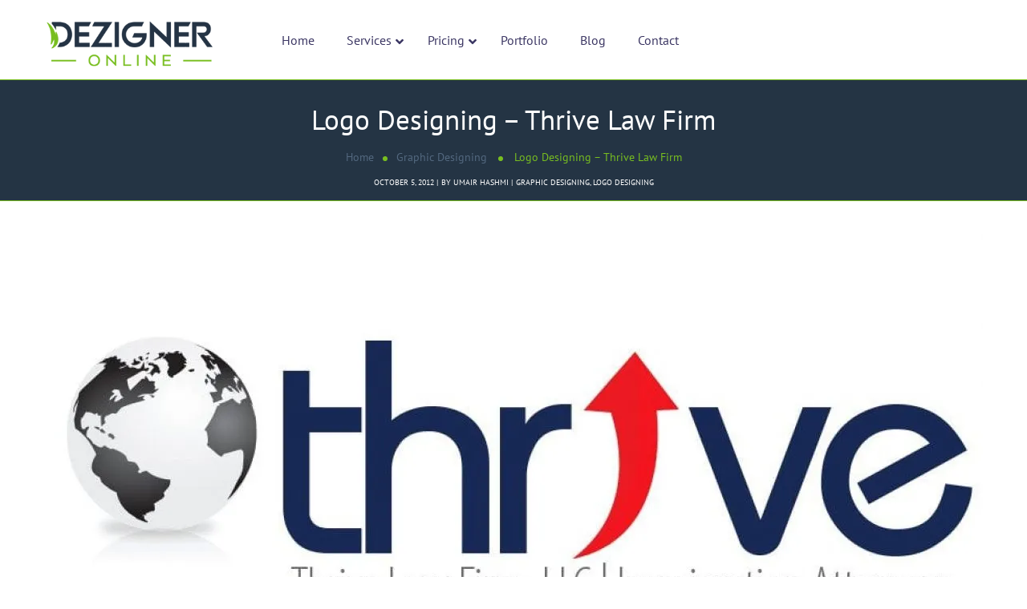

--- FILE ---
content_type: text/html; charset=UTF-8
request_url: https://uae.dezigneronline.net/logo-designing/logo-designing-thrive-law-firm
body_size: 55241
content:
<!DOCTYPE html>
<html lang="en-US"> <head><script>document.seraph_accel_usbpb=document.createElement;seraph_accel_izrbpb={add:function(b,a=10){void 0===this.a[a]&&(this.a[a]=[]);this.a[a].push(b)},a:{}}</script><meta http-equiv="Content-Type" content="text/html;charset=UTF-8"> <meta name="viewport" content="width=device-width, initial-scale=1, maximum-scale=1"> <meta http-equiv="X-UA-Compatible" content="IE=Edge">  <meta name="robots" content="index, follow, max-image-preview:large, max-snippet:-1, max-video-preview:-1"> <title>Logo Designing - Thrive Law Firm</title> <meta name="description" content="Dezigner Online designed Logo for Thrive Law Firm using Photoshop. Need a Logo Designer? Call Now +971 55 395 5858"> <link rel="canonical" href="https://uae.dezigneronline.net/logo-designing/logo-designing-thrive-law-firm"> <meta property="og:locale" content="en_US"> <meta property="og:type" content="article"> <meta property="og:title" content="Logo Designing - Thrive Law Firm"> <meta property="og:description" content="Dezigner Online designed Logo for Thrive Law Firm using Photoshop. Need a Logo Designer? Call Now +971 55 395 5858"> <meta property="og:url" content="https://uae.dezigneronline.net/logo-designing/logo-designing-thrive-law-firm"> <meta property="og:site_name" content="Dezigner Online UAE"> <meta property="article:publisher" content="https://www.facebook.com/dezigneronline"> <meta property="article:author" content="M.Umair.Hashmi"> <meta property="article:published_time" content="2012-10-05T05:24:13+00:00"> <meta property="article:modified_time" content="2017-07-13T06:33:07+00:00"> <meta property="og:image" content="https://uae.dezigneronline.net/wp-content/uploads/2021/11/cropped-dezigner-online-favicon.png"> <meta property="og:image:width" content="512"> <meta property="og:image:height" content="512"> <meta property="og:image:type" content="image/png"> <meta name="author" content="Umair Hashmi"> <meta name="twitter:card" content="summary_large_image"> <meta name="twitter:creator" content="@UmairHashmi"> <meta name="twitter:site" content="@UmairHashmi"> <meta name="twitter:label1" content="Written by"> <meta name="twitter:data1" content="Umair Hashmi"> <script type="application/ld+json" class="yoast-schema-graph">{"@context":"https://schema.org","@graph":[{"@type":"Article","@id":"https://uae.dezigneronline.net/logo-designing/logo-designing-thrive-law-firm#article","isPartOf":{"@id":"https://uae.dezigneronline.net/logo-designing/logo-designing-thrive-law-firm"},"author":{"name":"Umair Hashmi","@id":"https://uae.dezigneronline.net/#/schema/person/41ac56218c4864a105c9d42c1c968e8b"},"headline":"Logo Designing &#8211; Thrive Law Firm","datePublished":"2012-10-05T05:24:13+00:00","dateModified":"2017-07-13T06:33:07+00:00","mainEntityOfPage":{"@id":"https://uae.dezigneronline.net/logo-designing/logo-designing-thrive-law-firm"},"wordCount":29,"commentCount":0,"publisher":{"@id":"https://uae.dezigneronline.net/#organization"},"image":{"@id":"https://uae.dezigneronline.net/logo-designing/logo-designing-thrive-law-firm#primaryimage"},"thumbnailUrl":"https://uae.dezigneronline.net/wp-content/uploads/2017/05/thrive_logo.jpg","keywords":["Illustration","PSD","Vector Graphics"],"articleSection":["Graphic Designing","Logo Designing"],"inLanguage":"en-US","potentialAction":[{"@type":"CommentAction","name":"Comment","target":["https://uae.dezigneronline.net/logo-designing/logo-designing-thrive-law-firm#respond"]}],"copyrightYear":"2012","copyrightHolder":{"@id":"https://uae.dezigneronline.net/#organization"}},{"@type":"WebPage","@id":"https://uae.dezigneronline.net/logo-designing/logo-designing-thrive-law-firm","url":"https://uae.dezigneronline.net/logo-designing/logo-designing-thrive-law-firm","name":"Logo Designing - Thrive Law Firm","isPartOf":{"@id":"https://uae.dezigneronline.net/#website"},"primaryImageOfPage":{"@id":"https://uae.dezigneronline.net/logo-designing/logo-designing-thrive-law-firm#primaryimage"},"image":{"@id":"https://uae.dezigneronline.net/logo-designing/logo-designing-thrive-law-firm#primaryimage"},"thumbnailUrl":"https://uae.dezigneronline.net/wp-content/uploads/2017/05/thrive_logo.jpg","datePublished":"2012-10-05T05:24:13+00:00","dateModified":"2017-07-13T06:33:07+00:00","description":"Dezigner Online designed Logo for Thrive Law Firm using Photoshop. Need a Logo Designer? Call Now +971 55 395 5858","breadcrumb":{"@id":"https://uae.dezigneronline.net/logo-designing/logo-designing-thrive-law-firm#breadcrumb"},"inLanguage":"en-US","potentialAction":[{"@type":"ReadAction","target":["https://uae.dezigneronline.net/logo-designing/logo-designing-thrive-law-firm"]}]},{"@type":"ImageObject","inLanguage":"en-US","@id":"https://uae.dezigneronline.net/logo-designing/logo-designing-thrive-law-firm#primaryimage","url":"https://uae.dezigneronline.net/wp-content/uploads/2017/05/thrive_logo.jpg","contentUrl":"https://uae.dezigneronline.net/wp-content/uploads/2017/05/thrive_logo.jpg","width":900,"height":700,"caption":"Logo - Thrive Law Firm"},{"@type":"BreadcrumbList","@id":"https://uae.dezigneronline.net/logo-designing/logo-designing-thrive-law-firm#breadcrumb","itemListElement":[{"@type":"ListItem","position":1,"name":"Home","item":"https://uae.dezigneronline.net/"},{"@type":"ListItem","position":2,"name":"Latest Posts","item":"https://uae.dezigneronline.net/latest-posts"},{"@type":"ListItem","position":3,"name":"Logo Designing &#8211; Thrive Law Firm"}]},{"@type":"WebSite","@id":"https://uae.dezigneronline.net/#website","url":"https://uae.dezigneronline.net/","name":"Dezigner Online UAE","description":"Best Web Design &amp; Digital Marketing Solutions Company","publisher":{"@id":"https://uae.dezigneronline.net/#organization"},"potentialAction":[{"@type":"SearchAction","target":{"@type":"EntryPoint","urlTemplate":"https://uae.dezigneronline.net/?s={search_term_string}"},"query-input":"required name=search_term_string"}],"inLanguage":"en-US"},{"@type":["Organization","Place","LocalBusiness"],"@id":"https://uae.dezigneronline.net/#organization","name":"Dezigner Online - UAE","url":"https://uae.dezigneronline.net/","logo":{"@id":"https://uae.dezigneronline.net/logo-designing/logo-designing-thrive-law-firm#local-main-organization-logo"},"image":{"@id":"https://uae.dezigneronline.net/logo-designing/logo-designing-thrive-law-firm#local-main-organization-logo"},"sameAs":["https://www.facebook.com/dezigneronline","https://x.com/UmairHashmi","https://www.instagram.com/umair.dxb","http://www.linkedin.com/in/umairhashmi","https://myspace.com/umairhashmi","https://www.pinterest.com/umairhashmi/"],"geo":{"@type":"GeoCoordinates","latitude":"25.0982957","longitude":"55.1720902"},"telephone":["0553955858"],"openingHoursSpecification":[{"@type":"OpeningHoursSpecification","dayOfWeek":["Monday","Tuesday","Wednesday","Thursday","Friday","Saturday","Sunday"],"opens":"09:00","closes":"21:00"}],"email":"info@dezigneronline.net"},{"@type":"Person","@id":"https://uae.dezigneronline.net/#/schema/person/41ac56218c4864a105c9d42c1c968e8b","name":"Umair Hashmi","image":{"@type":"ImageObject","inLanguage":"en-US","@id":"https://uae.dezigneronline.net/#/schema/person/image/","url":"https://secure.gravatar.com/avatar/7cfcbae520bdde6c9354158b64eb26e4?s=96&d=mm&r=g","contentUrl":"https://secure.gravatar.com/avatar/7cfcbae520bdde6c9354158b64eb26e4?s=96&d=mm&r=g","caption":"Umair Hashmi"},"description":"Digital Marketer &amp; UI/UX Designer","sameAs":["https://uae.dezigneronline.net","M.Umair.Hashmi","umair.dxb","umairhashmi","https://x.com/UmairHashmi"]},{"@type":"ImageObject","inLanguage":"en-US","@id":"https://uae.dezigneronline.net/logo-designing/logo-designing-thrive-law-firm#local-main-organization-logo","url":"https://uae.dezigneronline.net/wp-content/uploads/2021/06/dezigner-online-digital-marketing-agency-7.png","contentUrl":"https://uae.dezigneronline.net/wp-content/uploads/2021/06/dezigner-online-digital-marketing-agency-7.png","width":3045,"height":877,"caption":"Dezigner Online - UAE"}]}</script> <meta name="geo.placename" content="Dubai"> <meta name="geo.position" content="25.0982957;55.1720902"> <meta name="geo.region" content="United Arab Emirates">                          <script id="jquery-core-js-extra" type="o/js-lzl">
/* <![CDATA[ */
var gt3_themes_core = {"ajaxurl":"https:\/\/uae.dezigneronline.net\/wp-admin\/admin-ajax.php"};
var gt3_gt3theme = {"ajaxurl":"https:\/\/uae.dezigneronline.net\/wp-admin\/admin-ajax.php","templateUrl":"https:\/\/uae.dezigneronline.net\/wp-content\/themes\/ewebot"};
var wpda_builder = {"ajaxurl":"https:\/\/uae.dezigneronline.net\/wp-admin\/admin-ajax.php"};
/* ]]> */
</script> <script src="https://uae.dezigneronline.net/wp-includes/js/jquery/jquery.min.js?ver=3.7.1" id="jquery-core-js" type="o/js-lzl"></script> <script src="https://uae.dezigneronline.net/wp-includes/js/jquery/jquery-migrate.min.js?ver=3.4.1" id="jquery-migrate-js" type="o/js-lzl"></script> <link rel="https://api.w.org/" href="https://uae.dezigneronline.net/wp-json/"><link rel="alternate" type="application/json" href="https://uae.dezigneronline.net/wp-json/wp/v2/posts/271"><link rel="EditURI" type="application/rsd+xml" title="RSD" href="https://uae.dezigneronline.net/xmlrpc.php?rsd"> <link rel="shortlink" href="https://uae.dezigneronline.net/?p=271"> <link rel="alternate" type="application/json+oembed" href="https://uae.dezigneronline.net/wp-json/oembed/1.0/embed?url=https%3A%2F%2Fuae.dezigneronline.net%2Flogo-designing%2Flogo-designing-thrive-law-firm"> <link rel="alternate" type="text/xml+oembed" href="https://uae.dezigneronline.net/wp-json/oembed/1.0/embed?url=https%3A%2F%2Fuae.dezigneronline.net%2Flogo-designing%2Flogo-designing-thrive-law-firm&amp;format=xml"> <script async src="https://www.googletagmanager.com/gtag/js?id=UA-43750120-3" type="o/js-lzl"></script> <script type="o/js-lzl">
  window.dataLayer = window.dataLayer || [];
  function gtag(){dataLayer.push(arguments);}
  gtag('js', new Date());

  gtag('config', 'UA-43750120-3');
</script> <script type="o/js-lzl">
  !function(f,b,e,v,n,t,s)
  {if(f.fbq)return;n=f.fbq=function(){n.callMethod?
  n.callMethod.apply(n,arguments):n.queue.push(arguments)};
  if(!f._fbq)f._fbq=n;n.push=n;n.loaded=!0;n.version='2.0';
  n.queue=[];t=b.createElement(e);t.async=!0;
  t.src=v;s=b.getElementsByTagName(e)[0];
  s.parentNode.insertBefore(t,s)}(window, document,'script',
  'https://connect.facebook.net/en_US/fbevents.js');
  fbq('init', '274555442912393');
  fbq('track', 'PageView');
</script> <noscript><img height="1" width="1" style="display:none" src="https://www.facebook.com/tr?id=274555442912393&amp;ev=PageView&amp;noscript=1"></noscript> <link rel="icon" type="image/x-icon" href="https://uae.dezigneronline.net/favicon.ico"> <link rel="prefetch" href="https://uae.dezigneronline.net/wp-content/fonts/PTSans-Regular.woff2" as="font" type="font/woff2" crossorigin>     <script type="o/js-lzl">
		;(function($) {
			'use strict'

			var testMobile;
			var isMobile = {
				Android: function() {
					return navigator.userAgent.match(/Android/i);
				},
				BlackBerry: function() {
					return navigator.userAgent.match(/BlackBerry/i);
				},
				iOS: function() {
					return navigator.userAgent.match(/iPhone|iPad|iPod/i);
				},
				Opera: function() {
					return navigator.userAgent.match(/Opera Mini/i);
				},
				Windows: function() {
					return navigator.userAgent.match(/IEMobile/i);
				},
				any: function() {
					return (isMobile.Android() || isMobile.BlackBerry() || isMobile.iOS() || isMobile.Opera() || isMobile.Windows());
				}
			};

			var gt3_parallax = function() {
				testMobile = isMobile.any();
				if (jQuery(".gt3_parallax-yes").length && testMobile == null) {
					jQuery(".gt3_parallax-yes").parallax("50%", 0.3);
				}
			};

			// Dom Ready
			jQuery(function() {
				gt3_parallax();
			});
		})(jQuery);

		/*
		jQuery Parallax 1.1.3
		Author: Ian Lunn
		Plugin URL: https://www.ianlunn.co.uk/plugins/jquery-parallax/

		Dual licensed under the MIT and GPL licenses:
		https://www.opensource.org/licenses/mit-license.php
		https://www.gnu.org/licenses/gpl.html
		*/
		!function(n){var t=n(window),e=t.height();t.resize(function(){e=t.height()}),n.fn.parallax=function(o,r,i){function u(){var i=t.scrollTop();l.each(function(t,u){var l=n(u),f=l.offset().top,s=a(l);i>f+s||f>i+e||l.css("backgroundPosition",o+" "+Math.round((l.data("firstTop")-i)*r)+"px")})}var a,l=n(this);l.each(function(t,e){$element=n(e),$element.data("firstTop",$element.offset().top)}),a=i?function(n){return n.outerHeight(!0)}:function(n){return n.height()},(arguments.length<1||null===o)&&(o="50%"),(arguments.length<2||null===r)&&(r=.1),(arguments.length<3||null===i)&&(i=!0),t.bind("scroll",u).resize(u),u()}}(jQuery);

	</script> <meta name="framework" content="Redux 4.3.2"><link rel="pingback" href="https://uae.dezigneronline.net/xmlrpc.php"> <noscript><style>.woocommerce-product-gallery{opacity:1!important}</style></noscript> <meta name="generator" content="Elementor 3.21.8; features: e_optimized_assets_loading, additional_custom_breakpoints; settings: css_print_method-external, google_font-enabled, font_display-auto"> <link rel="icon" href="https://uae.dezigneronline.net/wp-content/uploads/2021/11/cropped-cropped-dezigner-online-favicon-150x150.png" sizes="32x32"> <link rel="icon" href="https://uae.dezigneronline.net/wp-content/uploads/2021/11/cropped-cropped-dezigner-online-favicon-300x300.png" sizes="192x192"> <link rel="apple-touch-icon" href="https://uae.dezigneronline.net/wp-content/uploads/2021/11/cropped-cropped-dezigner-online-favicon-300x300.png"> <meta name="msapplication-TileImage" content="https://uae.dezigneronline.net/wp-content/uploads/2021/11/cropped-cropped-dezigner-online-favicon-300x300.png">  <noscript><style>.lzl{display:none!important;}</style></noscript><style>img.lzl,img.lzl-ing{opacity:0.01;}img.lzl-ed{transition:opacity .25s ease-in-out;}</style><link rel="stylesheet/lzl-nc" href="/wp-content/cache/seraphinite-accelerator/s/m/d/css/d41d8cd98f00b204e9800998ecf8427e.0.css"><noscript lzl=""><link rel="stylesheet" href="/wp-content/cache/seraphinite-accelerator/s/m/d/css/d41d8cd98f00b204e9800998ecf8427e.0.css"></noscript><style id="gt3-core-elementor-core-inline-css">.elementor-section{z-index:1}img{vertical-align:top;outline:none!important;max-width:100%;height:auto;user-select:none}</style><link id="gt3-core-elementor-core-inline-css-nonCrit" rel="stylesheet/lzl-nc" href="/wp-content/cache/seraphinite-accelerator/s/m/d/css/ccdc8c7ce562ca62cff9b3a60b06c0c6.fa.css"><noscript lzl=""><link id="gt3-core-elementor-core-inline-css-nonCrit" rel="stylesheet" href="/wp-content/cache/seraphinite-accelerator/s/m/d/css/ccdc8c7ce562ca62cff9b3a60b06c0c6.fa.css"></noscript><style id="gt3-main_inline-handle-inline-css">html,body{margin:0;padding:0}h1,h2,h3,h4,h5,h6{margin:0;padding:0;word-wrap:break-word}</style><style id="elementor-frontend-css-crit" media="all">@charset "UTF-8";.elementor-screen-only,.screen-reader-text,.screen-reader-text span,.ui-helper-hidden-accessible{position:absolute;top:-10000em;width:1px;height:1px;margin:-1px;padding:0;overflow:hidden;clip:rect(0,0,0,0);border:0}.elementor *,.elementor :after,.elementor :before{box-sizing:border-box}.elementor a{box-shadow:none;text-decoration:none}.elementor img{height:auto;max-width:100%;border:none;border-radius:0;box-shadow:none}.elementor-widget-wrap .elementor-element.elementor-widget__width-auto,.elementor-widget-wrap .elementor-element.elementor-widget__width-initial{max-width:100%}.elementor-element{--flex-direction:initial;--flex-wrap:initial;--justify-content:initial;--align-items:initial;--align-content:initial;--gap:initial;--flex-basis:initial;--flex-grow:initial;--flex-shrink:initial;--order:initial;--align-self:initial;flex-basis:var(--flex-basis);flex-grow:var(--flex-grow);flex-shrink:var(--flex-shrink);order:var(--order);align-self:var(--align-self)}.elementor-element:where(.e-con-full,.elementor-widget){flex-direction:var(--flex-direction);flex-wrap:var(--flex-wrap);justify-content:var(--justify-content);align-items:var(--align-items);align-content:var(--align-content);gap:var(--gap)}:root{--page-title-display:block}@keyframes eicon-spin{0%{transform:rotate(0deg)}to{transform:rotate(359deg)}}.elementor-section{position:relative}.elementor-section .elementor-container{display:flex;margin-right:auto;margin-left:auto;position:relative}@media (max-width:1024px){.elementor-section .elementor-container{flex-wrap:wrap}}.elementor-section.elementor-section-boxed>.elementor-container{max-width:1140px}.elementor-section.elementor-section-stretched{position:relative;width:100%}.elementor-section.elementor-section-items-middle>.elementor-container{align-items:center}.elementor-widget-wrap{position:relative;width:100%;flex-wrap:wrap;align-content:flex-start}.elementor:not(.elementor-bc-flex-widget) .elementor-widget-wrap{display:flex}.elementor-widget-wrap>.elementor-element{width:100%}.elementor-widget{position:relative}.elementor-widget:not(:last-child){margin-bottom:20px}.elementor-widget:not(:last-child).elementor-absolute,.elementor-widget:not(:last-child).elementor-widget__width-auto,.elementor-widget:not(:last-child).elementor-widget__width-initial{margin-bottom:0}.elementor-column{position:relative;min-height:1px;display:flex}.elementor-column-gap-default>.elementor-column>.elementor-element-populated{padding:10px}.elementor-column-gap-extended>.elementor-column>.elementor-element-populated{padding:15px}@media (min-width:768px){.elementor-column.elementor-col-10,.elementor-column[data-col="10"]{width:10%}.elementor-column.elementor-col-11,.elementor-column[data-col="11"]{width:11.111%}.elementor-column.elementor-col-12,.elementor-column[data-col="12"]{width:12.5%}.elementor-column.elementor-col-14,.elementor-column[data-col="14"]{width:14.285%}.elementor-column.elementor-col-16,.elementor-column[data-col="16"]{width:16.666%}.elementor-column.elementor-col-20,.elementor-column[data-col="20"]{width:20%}.elementor-column.elementor-col-25,.elementor-column[data-col="25"]{width:25%}.elementor-column.elementor-col-30,.elementor-column[data-col="30"]{width:30%}.elementor-column.elementor-col-33,.elementor-column[data-col="33"]{width:33.333%}.elementor-column.elementor-col-40,.elementor-column[data-col="40"]{width:40%}.elementor-column.elementor-col-50,.elementor-column[data-col="50"]{width:50%}.elementor-column.elementor-col-60,.elementor-column[data-col="60"]{width:60%}.elementor-column.elementor-col-66,.elementor-column[data-col="66"]{width:66.666%}.elementor-column.elementor-col-70,.elementor-column[data-col="70"]{width:70%}.elementor-column.elementor-col-75,.elementor-column[data-col="75"]{width:75%}.elementor-column.elementor-col-80,.elementor-column[data-col="80"]{width:80%}.elementor-column.elementor-col-83,.elementor-column[data-col="83"]{width:83.333%}.elementor-column.elementor-col-90,.elementor-column[data-col="90"]{width:90%}.elementor-column.elementor-col-100,.elementor-column[data-col="100"]{width:100%}}@media (max-width:767px){.elementor-column{width:100%}}.elementor-grid{display:grid;grid-column-gap:var(--grid-column-gap);grid-row-gap:var(--grid-row-gap)}.elementor-grid .elementor-grid-item{min-width:0}.elementor-grid-0 .elementor-grid{display:inline-block;width:100%;word-spacing:var(--grid-column-gap);margin-bottom:calc(-1 * var(--grid-row-gap))}.elementor-grid-0 .elementor-grid .elementor-grid-item{display:inline-block;margin-bottom:var(--grid-row-gap);word-break:break-word}.elementor-grid-1 .elementor-grid{grid-template-columns:repeat(1,1fr)}.elementor-grid-2 .elementor-grid{grid-template-columns:repeat(2,1fr)}.elementor-grid-3 .elementor-grid{grid-template-columns:repeat(3,1fr)}.elementor-grid-4 .elementor-grid{grid-template-columns:repeat(4,1fr)}.elementor-grid-5 .elementor-grid{grid-template-columns:repeat(5,1fr)}.elementor-grid-6 .elementor-grid{grid-template-columns:repeat(6,1fr)}.elementor-grid-7 .elementor-grid{grid-template-columns:repeat(7,1fr)}.elementor-grid-8 .elementor-grid{grid-template-columns:repeat(8,1fr)}.elementor-grid-9 .elementor-grid{grid-template-columns:repeat(9,1fr)}.elementor-grid-10 .elementor-grid{grid-template-columns:repeat(10,1fr)}.elementor-grid-11 .elementor-grid{grid-template-columns:repeat(11,1fr)}.elementor-grid-12 .elementor-grid{grid-template-columns:repeat(12,1fr)}.elementor-element .elementor-widget-container{transition:background .3s,border .3s,border-radius .3s,box-shadow .3s,transform var(--e-transform-transition-duration,.4s)}.elementor-icon{display:inline-block;line-height:1;transition:all .3s;color:#69727d;font-size:50px;text-align:center}.elementor-icon:hover{color:#69727d}.elementor-icon i,.elementor-icon svg{width:1em;height:1em;position:relative;display:block}.elementor-icon i:before,.elementor-icon svg:before{position:absolute;left:50%;transform:translateX(-50%)}.elementor-element,.elementor-lightbox{--swiper-theme-color:#000;--swiper-navigation-size:44px;--swiper-pagination-bullet-size:6px;--swiper-pagination-bullet-horizontal-gap:6px}@media (max-width:767px){.elementor .elementor-hidden-mobile,.elementor .elementor-hidden-phone{display:none}}@media (min-width:768px) and (max-width:1024px){.elementor .elementor-hidden-tablet{display:none}}.elementor-widget-divider{--divider-border-style:none;--divider-border-width:1px;--divider-color:#0c0d0e;--divider-icon-size:20px;--divider-element-spacing:10px;--divider-pattern-height:24px;--divider-pattern-size:20px;--divider-pattern-url:none;--divider-pattern-repeat:repeat-x}.elementor-widget-divider .elementor-divider{display:flex}.elementor-widget-divider .elementor-divider-separator{display:flex;margin:0;direction:ltr}.elementor-widget-divider:not(.elementor-widget-divider--view-line_text):not(.elementor-widget-divider--view-line_icon) .elementor-divider-separator{border-block-start:var(--divider-border-width) var(--divider-border-style) var(--divider-color)}.elementor-widget-social-icons.elementor-grid-0 .elementor-widget-container,.elementor-widget-social-icons.elementor-grid-mobile-0 .elementor-widget-container,.elementor-widget-social-icons.elementor-grid-tablet-0 .elementor-widget-container{line-height:1;font-size:0}.elementor-widget-social-icons:not(.elementor-grid-0):not(.elementor-grid-tablet-0):not(.elementor-grid-mobile-0) .elementor-grid{display:inline-grid}.elementor-widget-social-icons .elementor-grid{grid-column-gap:var(--grid-column-gap,5px);grid-row-gap:var(--grid-row-gap,5px);grid-template-columns:var(--grid-template-columns);justify-content:var(--justify-content,center);justify-items:var(--justify-content,center)}.elementor-icon.elementor-social-icon{font-size:var(--icon-size,25px);line-height:var(--icon-size,25px);width:calc(var(--icon-size,25px) + 2 * var(--icon-padding,.5em));height:calc(var(--icon-size,25px) + 2 * var(--icon-padding,.5em))}.elementor-social-icon{--e-social-icon-icon-color:#fff;display:inline-flex;background-color:#69727d;align-items:center;justify-content:center;text-align:center;cursor:pointer}.elementor-social-icon i{color:var(--e-social-icon-icon-color)}.elementor-social-icon:last-child{margin:0}.elementor-social-icon:hover{opacity:.9;color:#fff}.elementor-social-icon-behance{background-color:#1769ff}.elementor-social-icon-facebook,.elementor-social-icon-facebook-f{background-color:#3b5998}.elementor-social-icon-linkedin,.elementor-social-icon-linkedin-in{background-color:#0077b5}.elementor-social-icon-youtube{background-color:#cd201f}.elementor-column .elementor-spacer-inner{height:var(--spacer-size)}</style><link rel="stylesheet/lzl-nc" id="elementor-frontend-css" href="https://uae.dezigneronline.net/wp-content/cache/seraphinite-accelerator/s/m/d/css/d9e093e69df1d65b78a26bce9bacd597.284bc.css" media="all"><noscript lzl=""><link rel="stylesheet" id="elementor-frontend-css" href="https://uae.dezigneronline.net/wp-content/cache/seraphinite-accelerator/s/m/d/css/d9e093e69df1d65b78a26bce9bacd597.284bc.css" media="all"></noscript><style id="elementor-post-2554-css-crit" media="all">.elementor-2554 .elementor-element.elementor-element-39a7555b>.elementor-container{min-height:99px}.elementor-2554 .elementor-element.elementor-element-39a7555b{color:#3b3663;padding:0 2%}.elementor-2554 .elementor-element.elementor-element-39a7555b a{color:#3b3663}.elementor-2554 .elementor-element.elementor-element-39a7555b a:hover{color:#f47514}.elementor-2554 .elementor-element.elementor-element-151a6d10>.elementor-container>.elementor-column>.elementor-widget-wrap{align-content:center;align-items:center}.elementor-2554 .elementor-element.elementor-element-151a6d10{padding:0 22px 0 12px}.elementor-2554 .elementor-element.elementor-element-3d36371a>.elementor-widget-wrap>.elementor-widget:not(.elementor-widget__width-auto):not(.elementor-widget__width-initial):not(:last-child):not(.elementor-absolute){margin-bottom:0}.elementor-2554 .elementor-element.elementor-element-3d36371a>.elementor-element-populated{padding:0}.elementor-2554 .elementor-element.elementor-element-64c2f2e8 .wpda-builder-logo_container img{height:60px;max-height:60px}.elementor-2554 .elementor-element.elementor-element-64c2f2e8{text-align:left;width:auto;max-width:auto}.elementor-2554 .elementor-element.elementor-element-64c2f2e8>.elementor-widget-container{margin:10px 65px 0 0}.elementor-2554 .elementor-element.elementor-element-250e699{width:auto;max-width:auto}@media (max-width:1024px) and (min-width:768px){.elementor-2554 .elementor-element.elementor-element-3d36371a{width:83%}}@media (max-width:1024px){.elementor-2554 .elementor-element.elementor-element-39a7555b>.elementor-container{min-height:99px}.elementor-2554 .elementor-element.elementor-element-64c2f2e8 .wpda-builder-logo_container img{height:60px;max-height:60px}.elementor-2554 .elementor-element.elementor-element-64c2f2e8>.elementor-widget-container{margin:0;padding:0}}@media (max-width:767px){.elementor-2554 .elementor-element.elementor-element-39a7555b>.elementor-container{min-height:90px}.elementor-2554 .elementor-element.elementor-element-1099d924.elementor-column.elementor-element[data-element_type="column"]>.elementor-widget-wrap.elementor-element-populated{align-content:center;align-items:center}.elementor-2554 .elementor-element.elementor-element-1099d924>.elementor-widget-wrap>.elementor-widget:not(.elementor-widget__width-auto):not(.elementor-widget__width-initial):not(:last-child):not(.elementor-absolute){margin-bottom:0}.elementor-2554 .elementor-element.elementor-element-3d36371a{width:100%}.elementor-2554 .elementor-element.elementor-element-3d36371a.elementor-column.elementor-element[data-element_type="column"]>.elementor-widget-wrap.elementor-element-populated{align-content:center;align-items:center}.elementor-2554 .elementor-element.elementor-element-3d36371a.elementor-column>.elementor-widget-wrap{justify-content:space-between}.elementor-2554 .elementor-element.elementor-element-64c2f2e8 .wpda-builder-logo_container img{height:55px;max-height:55px}.elementor-2554 .elementor-element.elementor-element-64c2f2e8{text-align:left;width:100%;max-width:100%;align-self:center}.elementor-2554 .elementor-element.elementor-element-64c2f2e8>.elementor-widget-container{margin:0;padding:0}}</style><link rel="stylesheet/lzl-nc" id="elementor-post-2554-css" href="https://uae.dezigneronline.net/wp-content/cache/seraphinite-accelerator/s/m/d/css/060afeb57f1fbd017bfa938822e5c655.4a4.css" media="all"><noscript lzl=""><link rel="stylesheet" id="elementor-post-2554-css" href="https://uae.dezigneronline.net/wp-content/cache/seraphinite-accelerator/s/m/d/css/060afeb57f1fbd017bfa938822e5c655.4a4.css" media="all"></noscript><style id="elementor-post-4763-css-crit" media="all">.elementor-4763 .elementor-element.elementor-element-1d452ac:not(.elementor-motion-effects-element-type-background),.elementor-4763 .elementor-element.elementor-element-1d452ac>.elementor-motion-effects-container>.elementor-motion-effects-layer{background-color:#fff}.elementor-4763 .elementor-element.elementor-element-1d452ac{transition:background .3s,border .3s,border-radius .3s,box-shadow .3s}.elementor-4763 .elementor-element.elementor-element-72d9f5f>.elementor-widget-wrap>.elementor-widget:not(.elementor-widget__width-auto):not(.elementor-widget__width-initial):not(:last-child):not(.elementor-absolute){margin-bottom:0}.elementor-4763 .elementor-element.elementor-element-723653db{--divider-border-style:solid;--divider-color:#ebebef;--divider-border-width:1px}.elementor-4763 .elementor-element.elementor-element-723653db .elementor-divider-separator{width:100%}.elementor-4763 .elementor-element.elementor-element-723653db .elementor-divider{padding-block-start:15px;padding-block-end:15px}.elementor-4763 .elementor-element.elementor-element-6382c75d{color:#f0f0f0;padding:0 0 16px}.elementor-4763 .elementor-element.elementor-element-6382c75d a{color:#f0f0f0}.elementor-4763 .elementor-element.elementor-element-6382c75d a:hover{color:#f47514}.elementor-4763 .elementor-element.elementor-element-6a0a88b4>.elementor-widget-wrap>.elementor-widget:not(.elementor-widget__width-auto):not(.elementor-widget__width-initial):not(:last-child):not(.elementor-absolute){margin-bottom:0}.elementor-4763 .elementor-element.elementor-element-51b47876{--spacer-size:20px}.elementor-4763 .elementor-element.elementor-element-7047f0f4{color:#3b3663;font-size:20px;font-weight:800;line-height:26px;letter-spacing:0px}.elementor-4763 .elementor-element.elementor-element-7047f0f4>.elementor-widget-container{margin:0 0 25px}.elementor-4763 .elementor-element.elementor-element-1c71e9af{color:#696687;font-size:16px;line-height:1.75em}.elementor-4763 .elementor-element.elementor-element-1c71e9af>.elementor-widget-container{margin:0 30px 17px 0}.elementor-4763 .elementor-element.elementor-element-4edd2ded>.elementor-widget-wrap>.elementor-widget:not(.elementor-widget__width-auto):not(.elementor-widget__width-initial):not(:last-child):not(.elementor-absolute){margin-bottom:0}.elementor-4763 .elementor-element.elementor-element-18db93b4{--spacer-size:20px}.elementor-4763 .elementor-element.elementor-element-2c992beb{color:#3b3663;font-size:20px;font-weight:800;line-height:26px;letter-spacing:0px}.elementor-4763 .elementor-element.elementor-element-2c992beb>.elementor-widget-container{margin:0 0 25px}.elementor-4763 .elementor-element.elementor-element-7c2cb727>.elementor-widget-wrap>.elementor-widget:not(.elementor-widget__width-auto):not(.elementor-widget__width-initial):not(:last-child):not(.elementor-absolute){margin-bottom:0}.elementor-4763 .elementor-element.elementor-element-c16e7b3{--spacer-size:20px}.elementor-4763 .elementor-element.elementor-element-4887f849{color:#3b3663;font-size:20px;font-weight:800;line-height:26px;letter-spacing:0px}.elementor-4763 .elementor-element.elementor-element-4887f849>.elementor-widget-container{margin:0 0 25px}.elementor-4763 .elementor-element.elementor-element-53269796>.elementor-widget-wrap>.elementor-widget:not(.elementor-widget__width-auto):not(.elementor-widget__width-initial):not(:last-child):not(.elementor-absolute){margin-bottom:0}.elementor-4763 .elementor-element.elementor-element-2cebc35b{--spacer-size:20px}.elementor-4763 .elementor-element.elementor-element-25f56c9a{color:#3b3663;font-size:20px;font-weight:800;line-height:26px;letter-spacing:0px}.elementor-4763 .elementor-element.elementor-element-25f56c9a>.elementor-widget-container{margin:0 0 25px}.elementor-4763 .elementor-element.elementor-element-35448a02{text-align:left}.elementor-4763 .elementor-element.elementor-element-35448a02 nav>ul>li>a{color:#3b3663}.elementor-4763 .elementor-element.elementor-element-35448a02 nav>ul>li>a:hover{color:#696687}.elementor-4763 .elementor-element.elementor-element-35448a02 nav>ul>li:hover>a{color:#696687}.elementor-4763 .elementor-element.elementor-element-35448a02 nav>ul>li{margin-left:15px;margin-right:calc(15px - 5px)}.elementor-4763 .elementor-element.elementor-element-35448a02 nav>ul>li:after{height:0px}.elementor-4763 .elementor-element.elementor-element-72ecf2e8{--divider-border-style:solid;--divider-color:rgba(0,0,0,0);--divider-border-width:1px}.elementor-4763 .elementor-element.elementor-element-72ecf2e8 .elementor-divider-separator{width:100%}.elementor-4763 .elementor-element.elementor-element-72ecf2e8 .elementor-divider{padding-block-start:14px;padding-block-end:14px}.elementor-4763 .elementor-element.elementor-element-2e3cf525 .elementor-repeater-item-5ffa149.elementor-social-icon i{color:#3b5998}.elementor-4763 .elementor-element.elementor-element-2e3cf525 .elementor-repeater-item-ababeec.elementor-social-icon i{color:#007bb6}.elementor-4763 .elementor-element.elementor-element-2e3cf525 .elementor-repeater-item-afe8612.elementor-social-icon i{color:#161616}.elementor-4763 .elementor-element.elementor-element-2e3cf525 .elementor-repeater-item-810f6e8.elementor-social-icon i{color:#f00}.elementor-4763 .elementor-element.elementor-element-2e3cf525{--grid-template-columns:repeat(0,auto);--icon-size:20px;--grid-column-gap:14px;--grid-row-gap:0px}.elementor-4763 .elementor-element.elementor-element-2e3cf525 .elementor-widget-container{text-align:left}.elementor-4763 .elementor-element.elementor-element-2e3cf525 .elementor-social-icon{background-color:rgba(240,240,240,0);--icon-padding:0em}.elementor-4763 .elementor-element.elementor-element-2e3cf525 .elementor-social-icon i{color:#f0f0f0}.elementor-4763 .elementor-element.elementor-element-2e3cf525 .elementor-social-icon:hover i{color:#3b3663}.elementor-4763 .elementor-element.elementor-element-29b6149e{--divider-border-style:solid;--divider-color:#ebebef;--divider-border-width:1px}.elementor-4763 .elementor-element.elementor-element-29b6149e .elementor-divider-separator{width:100%}.elementor-4763 .elementor-element.elementor-element-29b6149e .elementor-divider{padding-block-start:15px;padding-block-end:15px}.elementor-4763 .elementor-element.elementor-element-672ccc98{text-align:left;color:#696687;font-size:14px;line-height:1.4em}.elementor-4763 .elementor-element.elementor-element-672ccc98>.elementor-widget-container{margin:15px 0 20px}@media (max-width:767px){.elementor-4763 .elementor-element.elementor-element-72d9f5f>.elementor-widget-wrap>.elementor-widget:not(.elementor-widget__width-auto):not(.elementor-widget__width-initial):not(:last-child):not(.elementor-absolute){margin-bottom:0}}</style><link rel="stylesheet/lzl-nc" id="elementor-post-4763-css" href="https://uae.dezigneronline.net/wp-content/cache/seraphinite-accelerator/s/m/d/css/8c6ed4448218d716f63093784b2a3d5a.64e.css" media="all"><noscript lzl=""><link rel="stylesheet" id="elementor-post-4763-css" href="https://uae.dezigneronline.net/wp-content/cache/seraphinite-accelerator/s/m/d/css/8c6ed4448218d716f63093784b2a3d5a.64e.css" media="all"></noscript><style id="wpda-elementor-core-frontend-css-crit" media="all">[class^=wpda_icon-]:before,[class*=" wpda_icon-"]:before,[class^=wpda_icon-]:after,[class*=" wpda_icon-"]:after{font-family:WPDA_icon;font-size:20px;font-style:normal;margin-left:20px}.wpda-builder-logo_container{font-size:inherit;position:relative;display:inline-block}.wpda-builder-logo_container a{display:inline-block;position:relative;vertical-align:middle}.wpda-builder-logo_container a img{width:auto;opacity:1;transition:opacity .3s;-webkit-transform:translateY(0) translateZ(0);transform:translateY(0) translateZ(0);max-width:100%;max-height:inherit!important;vertical-align:middle;will-change:opacity}.elementor-widget-wpda-builder-menu nav{display:inline-block}.elementor-widget-wpda-builder-menu nav a{transition:all .2s}.elementor-widget-wpda-builder-menu nav ul{margin:0;padding:0;list-style:none}.elementor-widget-wpda-builder-menu nav ul li{position:relative;z-index:1;padding:0;margin:0;display:block;line-height:1.5}.elementor-widget-wpda-builder-menu nav ul li>a{color:inherit;position:relative;display:block}.elementor-widget-wpda-builder-menu nav ul li:before{display:none;content:""}.elementor-widget-wpda-builder-menu nav>ul>li{margin:0 11px 0 15px;line-height:3;display:inline-block;vertical-align:middle}.elementor-widget-wpda-builder-menu nav>ul>li:after{position:absolute;top:100%;left:0;width:100%;height:18px;content:""}@media only screen and (max-width:1199px){.wpda-mobile-navigation-toggle{display:inline-block}.wpda-navbar-collapse{position:fixed;z-index:999998;top:0;right:0;left:0;overflow-x:hidden;overflow-y:auto;width:calc(100% - 24px);height:auto;margin:12px;text-align:left;-webkit-transform:scale(.95);-ms-transform:scale(.95);transform:scale(.95);-webkit-transform-origin:100% 0;-ms-transform-origin:100% 0;transform-origin:100% 0;opacity:0;visibility:hidden;transition:all .2s;padding:55px 25px 25px}.elementor-widget-wpda-builder-menu nav,.elementor-widget-wpda-builder-menu nav ul>li{display:block}.elementor-widget-wpda-builder-menu nav.wpda-builder-menu>ul>li:after{height:18px!important}}@media only screen and (min-width:1200px){.elementor-widget-wpda-builder-menu .wpda-builder-menu .mobile_switcher,.wpda-mobile-navigation-toggle{display:none}.wpda-navbar-collapse{background:rgba(0,0,0,0)!important}}.wpda-mobile-navigation-toggle{z-index:1;overflow:visible;line-height:22px;margin:0;padding:0;cursor:pointer;transition-timing-function:linear;transition-duration:.15s;transition-property:opacity,-webkit-filter;transition-property:opacity,filter;transition-property:opacity,filter,-webkit-filter;text-align:center}.wpda-mobile-navigation-toggle,.wpda-toggle-box{position:relative;width:22px;height:22px;vertical-align:middle}.wpda-toggle-box{display:inline-block}.wpda-toggle-inner{top:calc(50% - 2px);display:block;margin-top:-1px}.wpda-toggle-inner,.wpda-toggle-inner:after,.wpda-toggle-inner:before{position:absolute;width:22px;height:0;transition-timing-function:ease;transition-duration:.15s;transition-property:-webkit-transform;transition-property:transform;transition-property:transform,-webkit-transform;border-top:2px solid}.wpda-toggle-inner:after,.wpda-toggle-inner:before{display:block;content:""}.wpda-toggle-inner:before{top:-9px}.wpda-toggle-inner:after{bottom:-7px}.wpda-mobile-navigation-toggle:before{position:relative;display:inline-block;display:none;width:0;height:100%;content:"";vertical-align:middle}.wpda-mobile-navigation-toggle .wpda-toggle-inner{transition-timing-function:cubic-bezier(.55,.055,.675,.19);transition-duration:.1s}.wpda-mobile-navigation-toggle .wpda-toggle-inner:before{transition:top .1s ease .14s,opacity .1s ease}.wpda-mobile-navigation-toggle .wpda-toggle-inner:after{transition:bottom .1s ease .14s,-webkit-transform .1s cubic-bezier(.55,.055,.675,.19);transition:bottom .1s ease .14s,transform .1s cubic-bezier(.55,.055,.675,.19);transition:bottom .1s ease .14s,transform .1s cubic-bezier(.55,.055,.675,.19),-webkit-transform .1s cubic-bezier(.55,.055,.675,.19)}.wpda-footer-builder .wpda-navbar-collapse{position:relative;z-index:1;top:auto;right:auto;left:auto;bottom:auto;overflow:visible;width:100%;height:auto;margin:0;text-align:left;-webkit-transform:scale(1);-ms-transform:scale(1);transform:scale(1);-webkit-transform-origin:100% 0;-ms-transform-origin:100% 0;transform-origin:100% 0;opacity:1;visibility:visible;transition:all .2s;padding:0;background:rgba(0,0,0,0);box-shadow:none}.wpda-footer-builder .wpda-mobile-navigation-toggle{display:none}.wpda-footer-builder .elementor-widget.elementor-widget-wpda-builder-menu nav.wpda-builder-menu ul li{display:block;margin:0}.wpda-footer-builder .elementor-widget-wpda-builder-menu nav,.wpda-footer-builder .elementor-widget-wpda-builder-menu nav ul>li{display:block}.wpda-footer-builder .elementor-widget-wpda-builder-menu nav ul>li{line-height:2}.wpda-footer-builder .elementor-widget-wpda-builder-menu nav ul>li a{line-height:inherit}.wpda_builder_section.elementor-section:not(.sticky_enabled){z-index:auto}section.wpda_builder_section{padding:0}body{position:relative}.wpda-builder.wpda-header-builder{z-index:1000}@media only screen and (min-width:1025px){.header_over_bg.wpda-builder{position:absolute;z-index:1000;top:0;left:0;width:100%}.elementor-element.elementor-widget__width-auto{width:auto}}@media only screen and (min-width:768px) and (max-width:1024px){.header_over_bg_tablet.wpda-builder{position:absolute;z-index:1000;top:0;left:0;width:100%}}@media only screen and (max-width:767px){.header_over_bg_mobile.wpda-builder{position:absolute;z-index:1000;top:0;left:0;width:100%}}</style><link rel="stylesheet/lzl-nc" id="wpda-elementor-core-frontend-css" href="https://uae.dezigneronline.net/wp-content/cache/seraphinite-accelerator/s/m/d/css/7a168576414d2b8ebd05b557b543782c.650d.css" media="all"><noscript lzl=""><link rel="stylesheet" id="wpda-elementor-core-frontend-css" href="https://uae.dezigneronline.net/wp-content/cache/seraphinite-accelerator/s/m/d/css/7a168576414d2b8ebd05b557b543782c.650d.css" media="all"></noscript><style id="ht_ctc_main_css-css-crit" media="all">@media only screen and (max-width:420px){.ctc_side_positions .ctc_m_cta_order_0{order:0!important}.ctc_side_positions .ctc_m_cta_order_1{order:1!important}}</style><link rel="stylesheet/lzl-nc" id="ht_ctc_main_css-css" href="https://uae.dezigneronline.net/wp-content/cache/seraphinite-accelerator/s/m/d/css/998b5e51397155e8a37372226108ae97.598.css" media="all"><noscript lzl=""><link rel="stylesheet" id="ht_ctc_main_css-css" href="https://uae.dezigneronline.net/wp-content/cache/seraphinite-accelerator/s/m/d/css/998b5e51397155e8a37372226108ae97.598.css" media="all"></noscript><style id="gt3-assets-header-css-crit" media="all">.wpda-builder p{font-size:inherit}.wpda-footer-builder .elementor-widget.elementor-widget-wpda-builder-menu nav.wpda-builder-menu ul li{display:block;margin:0}.wpda-footer-builder .wpda-mobile-navigation-toggle{display:none}.wpda-footer-builder .wpda-navbar-collapse{position:relative;top:0;right:0;left:0;overflow:visible;width:100%;height:auto;margin:0;text-align:left;-webkit-transform:scale(.95);-ms-transform:scale(.95);transform:scale(.95);-webkit-transform-origin:0;-ms-transform-origin:0;transform-origin:0;opacity:1;visibility:visible;transition:all .2s;padding:0}.wpda-footer-builder .elementor-widget.elementor-widget-wpda-builder-menu nav.wpda-builder-menu ul li a{line-height:1.95}@media only screen and (min-width:1200px){.elementor-widget-wpda-builder-menu nav>ul>li{line-height:5}}.single_prev_next_posts{background:rgba(0,0,0,0);font-size:0;line-height:0;padding:0 25px;margin:65px 0 100px;position:relative}.single_prev_next_posts .container{border:1px solid hsla(0,0%,58%,.2);border-right:none;border-left:none;padding:25px 0}.single_prev_next_posts .fleft{display:inline-block;text-align:left;width:50%;padding-right:14px;box-sizing:border-box}.single_prev_next_posts .fright{display:inline-block;text-align:right;width:50%;padding-left:14px;box-sizing:border-box}.single_prev_next_posts a{font-size:12px;letter-spacing:0;text-transform:uppercase;line-height:18px;font-weight:500;display:inline-block}@media only screen and (min-width:768px){.single_prev_next_posts .gt3_post_navi:after{display:block;content:attr(data-title);text-transform:none;font-size:16px;letter-spacing:0;font-weight:600!important;transition:all .3s}.single_prev_next_posts .fleft a span.gt3_post_navi,.single_prev_next_posts .fright a span.gt3_post_navi{position:relative;display:block;vertical-align:top}.single_prev_next_posts .fleft a span.gt3_post_navi:before,.single_prev_next_posts .fright a span.gt3_post_navi:before{content:"";font-size:16px;font-family:FontAwesome;font-weight:400;font-style:normal;right:0;line-height:18px;position:absolute}.single_prev_next_posts .fleft a span.gt3_post_navi:before{content:"";left:0}.single_prev_next_posts .fleft a:after{left:1px}.single_prev_next_posts .fright a:after{-webkit-transform:rotate(-45deg);-ms-transform:rotate(-45deg);transform:rotate(-45deg)}.single_prev_next_posts .fright a:before{right:0}.single_prev_next_posts .fright a:after{right:1px}.single_prev_next_posts .fleft a:hover:after,.single_prev_next_posts .fleft a:hover:before{margin-left:-5px}.single_prev_next_posts .fright a:hover:after,.single_prev_next_posts .fright a:hover:before{margin-right:-5px}}.port_back2grid{position:absolute;left:50%;top:50%;width:28px;height:28px;-webkit-transform:translate(-50%,-50%);-ms-transform:translate(-50%,-50%);transform:translate(-50%,-50%)}.port_back2grid span{width:13px;height:13px;display:block;position:absolute;transition:all .5s;background:#949494;opacity:.2;border-radius:13px}.port_back2grid:hover span{opacity:1}.port_back2grid_box1{left:0;top:0}.port_back2grid_box2{left:0;bottom:0}.port_back2grid_box3{right:0;top:0}.port_back2grid_box4{right:0;bottom:0}.single #main_content>.blog_post_preview{margin-bottom:70px;border-bottom:1px solid rgba(105,102,135,.1);padding-bottom:30px}.single #main_content>.blog_post_preview .blog_content{margin:0;padding:0;background:0 0}.single .format-standard-image .blog_post_media{overflow:hidden}body,html{position:relative}body{right:0;display:-webkit-flex;display:-ms-flexbox;display:flex;overflow-x:hidden!important;-webkit-flex-direction:column;-ms-flex-direction:column;flex-direction:column;width:100%;min-height:100vh;margin:0;padding:0;transition:right .3s ease;-webkit-overflow-scrolling:touch}body,html{margin:0;padding:0}::selection{opacity:1}::-moz-selection{opacity:1;color:#fff}::selection{color:#fff}p{margin:0 0 18px;padding:0}p:last-child{padding:0;margin-bottom:0}a,a:focus,a:hover{transition:all .2s ease-in-out;text-decoration:none}a,a:focus,a:hover,img{outline:none!important}img{max-width:100%;height:auto;-webkit-user-select:none;-moz-user-select:none;-ms-user-select:none;user-select:none;vertical-align:top}body,form,iframe{margin:0;padding:0}iframe,img,table{border:0}p:empty{display:none;margin:0}@media only screen and (max-width:767px){body .site_wrapper{opacity:0;transition:opacity .2s}}h1,h2,h3,h4,h5,h6{margin:0;padding:0;word-wrap:break-word}ol,ul{padding:0;margin:8px 0 18px}ol ol,ol ul,ul ol,ul ul{margin-bottom:0}li ol,li ul{padding-left:17px}ol li,ul li{padding:0 0 8px;margin:0;font-size:16px}ol li:last-child,ul li:last-child{padding-bottom:0}.main_wrapper ul li{list-style:none}.content-container ul>li:before{content:"";font:normal normal normal 7px/1 FontAwesome;position:relative;display:inline-block;vertical-align:middle;text-rendering:auto;-webkit-font-smoothing:antialiased;-moz-osx-font-smoothing:grayscale;margin-right:10px}.main_wrapper #main_content ul[class*=gt3_list_] li{padding:0 0 8px;list-style:none}.main_wrapper #main_content ul[class*=gt3_list_] li:before,.main_wrapper .elementor-section ul[class*=gt3_list_] li:before{font:normal normal normal 14px/1 FontAwesome;font-size:1em;line-height:1em;position:static;right:auto;display:inline-block;margin-right:9px;content:"";vertical-align:baseline;text-rendering:auto;-webkit-font-smoothing:antialiased;-moz-osx-font-smoothing:grayscale}body .elementor-element-custom_color h1,body .elementor-element-custom_color h2,body .elementor-element-custom_color h3,body .elementor-element-custom_color h4,body .elementor-element-custom_color h5,body .elementor-element-custom_color h6{color:inherit}body .elementor-element-custom_font_weight h1,body .elementor-element-custom_font_weight h2,body .elementor-element-custom_font_weight h3,body .elementor-element-custom_font_weight h4,body .elementor-element-custom_font_weight h5,body .elementor-element-custom_font_weight h6{font-weight:inherit}body .elementor-element-custom_line_height h1,body .elementor-element-custom_line_height h2,body .elementor-element-custom_line_height h3,body .elementor-element-custom_line_height h4,body .elementor-element-custom_line_height h5,body .elementor-element-custom_line_height h6{line-height:inherit}body .elementor-element-custom_font_size h1,body .elementor-element-custom_font_size h2,body .elementor-element-custom_font_size h3,body .elementor-element-custom_font_size h4,body .elementor-element-custom_font_size h5,body .elementor-element-custom_font_size h6{font-size:inherit}body .elementor-element-custom_line_height p{line-height:inherit!important}.fab,.fad,.fal,.far,.fas{font-family:FontAwesome;font-style:normal}p+form{margin-top:18px}button,input[type=submit]{display:inline-block;transition:all .3s;outline:none;width:auto;height:50px;cursor:pointer;padding:10px 30px;line-height:23px;margin:0 0 15px;font-size:12px;font-weight:500;text-transform:uppercase;letter-spacing:.2px;border:none;color:#fff;border-radius:5px}button,input[type=submit]{background-size:150% 100%;transition:all .4s ease-in-out}button:hover,input[type=submit]:hover{background-position:100% 150%;transition:all .4s ease-in-out}::-webkit-input-placeholder{opacity:1!important;color:inherit!important}:-moz-placeholder,::-moz-placeholder{opacity:1!important;color:inherit!important}:-ms-input-placeholder{opacity:1!important;color:inherit!important}[class*=span]{float:left;min-height:1px}#container,.container{margin-right:auto;margin-left:auto}#container:after,#container:before,.container:after,.container:before{line-height:0;display:table;content:""}#container:after,.container:after{clear:both}.row{margin-right:-15px;margin-left:-15px}.row:after,.row:before{line-height:0;display:table;content:""}.row:after{clear:both}.row [class*=span]{display:block;float:left;box-sizing:border-box;width:100%;min-height:1px;padding-right:15px;padding-left:15px}.clear,.clearfix:after{clear:both}#container,.container{width:1170px;max-width:100%}@media only screen and (min-width:768px){.row .span12{width:100%}}@media (min-width:1200px){[class*=span]{float:left;min-height:1px}.row:after,.row:before{line-height:0;display:table;content:""}.row:after{clear:both}}.clear{font-size:0;display:table;clear:both;height:0}.main_wrapper{box-sizing:border-box}.gt3-page-title+.site_wrapper>.main_wrapper{padding-top:0}.site_wrapper{position:relative;z-index:1;-webkit-flex-grow:1;-ms-flex-positive:1;flex-grow:1}@media only screen and (max-width:1199px){.container{width:998px}.elementor-page .elementor .elementor-element.elementor-section-boxed>.elementor-container,.elementor-section.elementor-section-boxed>.elementor-container{max-width:1018px}}@media only screen and (max-width:1023px){.container{width:740px}.elementor-page .elementor .elementor-element.elementor-section-boxed>.elementor-container,.elementor-section.elementor-section-boxed>.elementor-container{max-width:760px}}@media only screen and (max-width:767px){.container{width:560px}.elementor-page .elementor .elementor-element.elementor-section-boxed>.elementor-container,.elementor-section.elementor-section-boxed>.elementor-container{max-width:580px}}@media only screen and (max-width:599px){.container{width:420px}.elementor-page .elementor .elementor-element.elementor-section-boxed>.elementor-container,.elementor-section.elementor-section-boxed>.elementor-container{max-width:440px}}@media only screen and (max-width:479px){.container{width:90%}.elementor-page .elementor .elementor-element.elementor-section-boxed>.elementor-container,.elementor-section.elementor-section-boxed>.elementor-container{max-width:calc(90% + 20px)}}div.elementor-element.elementor-widget-spacer{margin-bottom:0}@media only screen and (min-width:1024px){.elementor-column[class*=max_width-]:first-child{margin-left:auto}.elementor-column[class*=max_width-]:last-child{margin-right:auto}}.fa,.fab{transition:opacity .1s;opacity:0}.fleft{float:left}.fright{float:right}.dn{display:none}body [class*=theme_icon-arrows]{font-size:16px;position:relative;display:inline-block;width:24px;height:10px}@media only screen and (max-width:1023px){body [class*=theme_icon-arrows]{width:22px;height:9px}body [class*=theme_icon-arrows]:before{top:3px}body [class*=theme_icon-arrows]:after{border-top:4px solid rgba(0,0,0,0);border-bottom:4px solid rgba(0,0,0,0)}}.blog_post_media{margin-bottom:25px;border-radius:5px}.blog_post_media img{max-width:100%;border-radius:5px;width:100%;height:100%;background-position:50%;background-size:cover;transition:opacity .7s,-webkit-transform .8s;transition:transform .8s,opacity .7s;transition:transform .8s,opacity .7s,-webkit-transform .8s;-webkit-transform:scale(1);-ms-transform:scale(1);transform:scale(1)}.blog_post_preview{margin-bottom:75px}.blog_content p{margin-bottom:14px}.blog_content p:last-child{margin-bottom:0}#main_content>h1,#main_content>h2,#main_content>h3,#main_content>h4,#main_content>h5,#main_content>h6,.blog_content h1,.blog_content h2,.blog_content h3,.blog_content h4,.blog_content h5,.blog_content h6,.comment_content>h1,.comment_content>h2,.comment_content>h3,.comment_content>h4,.comment_content>h5,.comment_content>h6{margin-top:10px;margin-bottom:10px}.blog_post_preview .blog_content>ol,.blog_post_preview .blog_content>ul{overflow:hidden}.blog_post_preview .blog_content>ul{padding-bottom:17px;padding-left:15px}.post_block_info{display:-webkit-flex;display:-ms-flexbox;display:flex;-webkit-flex-direction:row;-ms-flex-direction:row;flex-direction:row;-webkit-flex-wrap:nowrap;-ms-flex-wrap:nowrap;flex-wrap:nowrap;-webkit-justify-content:flex-start;-ms-flex-pack:start;justify-content:flex-start;-webkit-align-content:stretch;-ms-flex-line-pack:stretch;align-content:stretch;-webkit-align-items:flex-start;-ms-flex-align:start;align-items:flex-start;margin-top:44px}.post_block_info>div{-webkit-order:0;-ms-flex-order:0;order:0;-webkit-flex:1 1 auto;-ms-flex:1 1 auto;flex:1 1 auto;-webkit-align-self:auto;-ms-flex-item-align:auto;align-self:auto;float:none}@-webkit-keyframes movedelement{0%{-webkit-transform:translate(0);transform:translate(0)}25%{-webkit-transform:translate(10px,10px);transform:translate(10px,10px)}50%{-webkit-transform:translate(5px,5px);transform:translate(5px,5px)}75%{-webkit-transform:translate(10px,-5px);transform:translate(10px,-5px)}to{-webkit-transform:translate(0);transform:translate(0)}}@keyframes movedelement{0%{-webkit-transform:translate(0);transform:translate(0)}25%{-webkit-transform:translate(10px,10px);transform:translate(10px,10px)}50%{-webkit-transform:translate(5px,5px);transform:translate(5px,5px)}75%{-webkit-transform:translate(10px,-5px);transform:translate(10px,-5px)}to{-webkit-transform:translate(0);transform:translate(0)}}@-webkit-keyframes movedelement2{0%{-webkit-transform:translate(0);transform:translate(0)}25%{-webkit-transform:translate(-10px,-10px);transform:translate(-10px,-10px)}50%{-webkit-transform:translate(-5px,-5px);transform:translate(-5px,-5px)}75%{-webkit-transform:translate(-10px,5px);transform:translate(-10px,5px)}to{-webkit-transform:translate(0);transform:translate(0)}}@keyframes movedelement2{0%{-webkit-transform:translate(0);transform:translate(0)}25%{-webkit-transform:translate(-10px,-10px);transform:translate(-10px,-10px)}50%{-webkit-transform:translate(-5px,-5px);transform:translate(-5px,-5px)}75%{-webkit-transform:translate(-10px,5px);transform:translate(-10px,5px)}to{-webkit-transform:translate(0);transform:translate(0)}}@-webkit-keyframes movedelement3{0%{-webkit-transform:translate(0);transform:translate(0)}25%{-webkit-transform:translate(15px,15px);transform:translate(15px,15px)}50%{-webkit-transform:translate(8px,8px);transform:translate(8px,8px)}75%{-webkit-transform:translate(15px,-8px);transform:translate(15px,-8px)}to{-webkit-transform:translate(0);transform:translate(0)}}@keyframes movedelement3{0%{-webkit-transform:translate(0);transform:translate(0)}25%{-webkit-transform:translate(15px,15px);transform:translate(15px,15px)}50%{-webkit-transform:translate(8px,8px);transform:translate(8px,8px)}75%{-webkit-transform:translate(15px,-8px);transform:translate(15px,-8px)}to{-webkit-transform:translate(0);transform:translate(0)}}@-webkit-keyframes rotatedelement{0%{-webkit-transform:translate(0) rotate(0deg);transform:translate(0) rotate(0deg)}25%{-webkit-transform:translate(-10px,10px) rotate(10deg);transform:translate(-10px,10px) rotate(10deg)}50%{-webkit-transform:translate(5px,-5px) rotate(25deg);transform:translate(5px,-5px) rotate(25deg)}75%{-webkit-transform:translate(15px,-5px) rotate(15deg);transform:translate(15px,-5px) rotate(15deg)}to{-webkit-transform:translate(0) rotate(0deg);transform:translate(0) rotate(0deg)}}@keyframes rotatedelement{0%{-webkit-transform:translate(0) rotate(0deg);transform:translate(0) rotate(0deg)}25%{-webkit-transform:translate(-10px,10px) rotate(10deg);transform:translate(-10px,10px) rotate(10deg)}50%{-webkit-transform:translate(5px,-5px) rotate(25deg);transform:translate(5px,-5px) rotate(25deg)}75%{-webkit-transform:translate(15px,-5px) rotate(15deg);transform:translate(15px,-5px) rotate(15deg)}to{-webkit-transform:translate(0) rotate(0deg);transform:translate(0) rotate(0deg)}}@-webkit-keyframes gt3flash{0%,50%,to{opacity:1}25%,75%{opacity:.4}}@keyframes gt3flash{0%,50%,to{opacity:1}25%,75%{opacity:.4}}@-webkit-keyframes gt3pulse{25%{-webkit-transform:scale(1.1);transform:scale(1.1)}75%{-webkit-transform:scale(.9);transform:scale(.9)}}@keyframes gt3pulse{25%{-webkit-transform:scale(1.1);transform:scale(1.1)}75%{-webkit-transform:scale(.9);transform:scale(.9)}}@-webkit-keyframes gt3pulse_figure{25%{-webkit-transform:scale(1.05);transform:scale(1.05)}75%{-webkit-transform:scale(.95);transform:scale(.95)}}@keyframes gt3pulse_figure{25%{-webkit-transform:scale(1.05);transform:scale(1.05)}75%{-webkit-transform:scale(.95);transform:scale(.95)}}@-webkit-keyframes gt3pulse_out{25%{-webkit-transform:scale(1);transform:scale(1)}75%{-webkit-transform:scale(.9);transform:scale(.9)}}@keyframes gt3pulse_out{25%{-webkit-transform:scale(1);transform:scale(1)}75%{-webkit-transform:scale(.9);transform:scale(.9)}}@-webkit-keyframes animatedBackground{0%{background-position:0 0}to{background-position:-10000px 0}}@keyframes animatedBackground{0%{background-position:0 0}to{background-position:-10000px 0}}@-webkit-keyframes move{0%{bottom:0}50%{bottom:10px}to{bottom:0}}@keyframes move{0%{bottom:0}50%{bottom:10px}to{bottom:0}}#add_payment_method #payment ul.payment_methods li:before,#main_content ul.elementor-select-preset-list>li:before,#main_content ul.gt3_product_list_nav>li:before,#main_content ul.page-numbers>li:before,#main_content ul.slick-dots>li:before,#main_content ul.tabs>li:before,#main_content ul.variable-items-wrapper>li:before,#main_content ul>li.elementor-editor-element-setting:before,#main_content ul>li.elementor-icon-list-item:before,ul[class*=select2]>li:before{display:none!important}@-webkit-keyframes spin{0%{-webkit-transform:rotate(0turn) translateY(-135px) translateY(50%) rotate(1turn);transform:rotate(0turn) translateY(-135px) translateY(50%) rotate(1turn)}to{-webkit-transform:rotate(1turn) translateY(-135px) translateY(50%) rotate(0turn);transform:rotate(1turn) translateY(-135px) translateY(50%) rotate(0turn)}}@keyframes spin{0%{-webkit-transform:rotate(0turn) translateY(-135px) translateY(50%) rotate(1turn);transform:rotate(0turn) translateY(-135px) translateY(50%) rotate(1turn)}to{-webkit-transform:rotate(1turn) translateY(-135px) translateY(50%) rotate(0turn);transform:rotate(1turn) translateY(-135px) translateY(50%) rotate(0turn)}}@-webkit-keyframes spin2{0%{-webkit-transform:rotate(0turn) translateY(-75px) translateY(50%) rotate(1turn);transform:rotate(0turn) translateY(-75px) translateY(50%) rotate(1turn)}to{-webkit-transform:rotate(1turn) translateY(-75px) translateY(50%) rotate(0turn);transform:rotate(1turn) translateY(-75px) translateY(50%) rotate(0turn)}}@keyframes spin2{0%{-webkit-transform:rotate(0turn) translateY(-75px) translateY(50%) rotate(1turn);transform:rotate(0turn) translateY(-75px) translateY(50%) rotate(1turn)}to{-webkit-transform:rotate(1turn) translateY(-75px) translateY(50%) rotate(0turn);transform:rotate(1turn) translateY(-75px) translateY(50%) rotate(0turn)}}.wpda-footer-builder .elementor-social-icon{font-size:16px}@-webkit-keyframes rotate_planet{0%{background-position:0 0}to{background-position:-291% 0}}@keyframes rotate_planet{0%{background-position:0 0}to{background-position:-291% 0}}@-webkit-keyframes rotate_circle{0%{-webkit-transform:rotateX(80deg) scaleX(1.1) scaleY(3);transform:rotateX(80deg) scaleX(1.1) scaleY(3)}to{-webkit-transform:rotateX(80deg) scaleX(1.1) scaleY(3) rotate(-1turn);transform:rotateX(80deg) scaleX(1.1) scaleY(3) rotate(-1turn)}}@keyframes rotate_circle{0%{-webkit-transform:rotateX(80deg) scaleX(1.1) scaleY(3);transform:rotateX(80deg) scaleX(1.1) scaleY(3)}to{-webkit-transform:rotateX(80deg) scaleX(1.1) scaleY(3) rotate(-1turn);transform:rotateX(80deg) scaleX(1.1) scaleY(3) rotate(-1turn)}}.gt3-page-title_wrapper{overflow-x:hidden}.gt3-page-title{display:table;width:100%;background-repeat:repeat;box-sizing:content-box;position:relative}@media only screen and (max-width:767px){.gt3-page-title{padding-right:0!important;padding-left:0!important;height:200px!important}}.gt3-page-title__inner{display:table-row;vertical-align:middle;height:100%}.gt3-page-title__inner:after,.gt3-page-title__inner:before{display:table-cell;content:""}.gt3-page-title .container{display:table-cell;vertical-align:middle;padding:10px 0;position:relative;z-index:1}.gt3-page-title.gt3-page-title_vert_align_top .container{vertical-align:top;padding-top:100px}.gt3-page-title__content{display:table;width:100%;position:relative}.gt3_breadcrumb{font-size:.777em}.gt3_pagination_delimiter:after{content:"";width:6px;height:6px;display:inline-block;vertical-align:middle;margin-left:10px;margin-right:10px;border-radius:50%}.gt3-page-title__content .gt3_breadcrumb,.gt3-page-title__content .page_title{display:table-row;vertical-align:middle}.gt3-page-title__content .page_title{width:100%;display:block;z-index:1;box-sizing:border-box}.gt3-page-title__content .page_title h1{color:inherit}.gt3-page-title__content .page_title h1,h1.portfolio_title_content{font-size:40px;line-height:1.2}.gt3-page-title__content h1+.page_sub_title{padding-top:25px}.gt3-page-title__content .gt3_breadcrumb a{margin:0;padding:0 1px;color:inherit;letter-spacing:1px}.gt3-page-title__content .gt3_breadcrumb .current{margin:0;padding:0 1px;letter-spacing:1px}.gt3-page-title__content .breadcrumbs{white-space:nowrap}.gt3-page-title.gt3-page-title_horiz_align_center .gt3_breadcrumb,.gt3-page-title.gt3-page-title_horiz_align_center .page_sub_title,.gt3-page-title.gt3-page-title_horiz_align_center .page_title,.gt3-page-title.gt3-page-title_horiz_align_center .page_title_meta{text-align:center}.gt3-page-title .page_title+.page_sub_title div{padding-top:18px}.gt3-page-title .page_title+.gt3_breadcrumb>div{padding-top:1px}@media only screen and (max-width:767px){.gt3-page-title__content .gt3_breadcrumb,.gt3-page-title__content .page_title{display:block}.gt3-page-title__content .page_title+.gt3_breadcrumb{padding-top:5px}.gt3-page-title__content h1+.page_sub_title{padding-top:15px}.gt3-page-title__content .breadcrumbs{white-space:normal}}.gt3-page-title .page_title_meta{line-height:25px;padding-top:5px;font-size:10px;text-transform:uppercase}.gt3-page-title .page_title_meta *{color:inherit}.gt3-page-title .page_title_meta span:after{content:"|";margin-left:3px;margin-right:1px}.gt3-page-title .page_title_meta span:last-child:after{display:none}.gt3-page-title .page_title_meta a{transition:all .3s}.gt3-page-title .page_title_meta a:hover{opacity:.75}@media only screen and (max-width:479px){.gt3-page-title__content .gt3_breadcrumb,.gt3-page-title__content .page_sub_title,.gt3-page-title__content .page_title{display:block}}@media screen and (max-width:767px){html{overflow-x:hidden}}.fa{display:inline-block;font:normal normal normal 14px/1 FontAwesome;font-size:inherit;text-rendering:auto;-webkit-font-smoothing:antialiased;-moz-osx-font-smoothing:grayscale}@-webkit-keyframes fa-spin{0%{-webkit-transform:rotate(0deg);transform:rotate(0deg)}to{-webkit-transform:rotate(359deg);transform:rotate(359deg)}}@keyframes fa-spin{0%{-webkit-transform:rotate(0deg);transform:rotate(0deg)}to{-webkit-transform:rotate(359deg);transform:rotate(359deg)}}.fa-image:before,.fa-photo:before,.fa-picture-o:before{content:""}.fa-chevron-left:before{content:""}.fa-chevron-up:before{content:""}.fa-chevron-down:before{content:""}.fa-shopping-cart:before{content:""}.fa-facebook-f:before,.fa-facebook:before{content:""}.fa-bars:before,.fa-navicon:before,.fa-reorder:before{content:""}.fa-coffee:before{content:""}.fa-angle-down:before{content:""}.fa-desktop:before{content:""}.fa-youtube:before{content:""}.fa-behance:before{content:""}</style><link rel="stylesheet/lzl-nc" id="gt3-assets-header-css" href="https://uae.dezigneronline.net/wp-content/cache/seraphinite-accelerator/s/m/d/css/715be8b0e13687eb9037f2713dd624e7.31c6f.css" media="all"><noscript lzl=""><link rel="stylesheet" id="gt3-assets-header-css" href="https://uae.dezigneronline.net/wp-content/cache/seraphinite-accelerator/s/m/d/css/715be8b0e13687eb9037f2713dd624e7.31c6f.css" media="all"></noscript><style id="wp-block-library-css-crit" media="all">@charset "UTF-8";@keyframes turn-on-visibility{0%{opacity:0}to{opacity:1}}@keyframes turn-off-visibility{0%{opacity:1;visibility:visible}99%{opacity:0;visibility:visible}to{opacity:0;visibility:hidden}}@keyframes lightbox-zoom-in{0%{transform:translate(calc(( -100vw + var(--wp--lightbox-scrollbar-width) ) / 2 + var(--wp--lightbox-initial-left-position)),calc(-50vh + var(--wp--lightbox-initial-top-position))) scale(var(--wp--lightbox-scale))}to{transform:translate(-50%,-50%) scale(1)}}@keyframes lightbox-zoom-out{0%{transform:translate(-50%,-50%) scale(1);visibility:visible}99%{visibility:visible}to{transform:translate(calc(( -100vw + var(--wp--lightbox-scrollbar-width) ) / 2 + var(--wp--lightbox-initial-left-position)),calc(-50vh + var(--wp--lightbox-initial-top-position))) scale(var(--wp--lightbox-scale));visibility:hidden}}ol,ul{box-sizing:border-box}@keyframes overlay-menu__fade-in-animation{0%{opacity:0;transform:translateY(.5em)}to{opacity:1;transform:translateY(0)}}:root{--wp--preset--font-size--normal:16px;--wp--preset--font-size--huge:42px}html :where([style*=border-top-color]){border-top-style:solid}html :where([style*=border-right-color]){border-right-style:solid}html :where([style*=border-bottom-color]){border-bottom-style:solid}html :where([style*=border-left-color]){border-left-style:solid}html :where([style*=border-width]){border-style:solid}html :where([style*=border-top-width]){border-top-style:solid}html :where([style*=border-right-width]){border-right-style:solid}html :where([style*=border-bottom-width]){border-bottom-style:solid}html :where([style*=border-left-width]){border-left-style:solid}html :where(img[class*=wp-image-]){height:auto;max-width:100%}</style><link rel="stylesheet/lzl-nc" id="wp-block-library-css" href="https://uae.dezigneronline.net/wp-content/cache/seraphinite-accelerator/s/m/d/css/7fcaf694c74d55b36532e2109b7a2295.1b447.css" media="all"><noscript lzl=""><link rel="stylesheet" id="wp-block-library-css" href="https://uae.dezigneronline.net/wp-content/cache/seraphinite-accelerator/s/m/d/css/7fcaf694c74d55b36532e2109b7a2295.1b447.css" media="all"></noscript><style id="classic-theme-styles-inline-css"></style><link id="classic-theme-styles-inline-css-nonCrit" rel="stylesheet/lzl-nc" href="/wp-content/cache/seraphinite-accelerator/s/m/d/css/20b431ab6ecd62bdb35135b32eb9456a.100.css"><noscript lzl=""><link id="classic-theme-styles-inline-css-nonCrit" rel="stylesheet" href="/wp-content/cache/seraphinite-accelerator/s/m/d/css/20b431ab6ecd62bdb35135b32eb9456a.100.css"></noscript><style id="global-styles-inline-css">body{--wp--preset--color--black:#000;--wp--preset--color--cyan-bluish-gray:#abb8c3;--wp--preset--color--white:#fff;--wp--preset--color--pale-pink:#f78da7;--wp--preset--color--vivid-red:#cf2e2e;--wp--preset--color--luminous-vivid-orange:#ff6900;--wp--preset--color--luminous-vivid-amber:#fcb900;--wp--preset--color--light-green-cyan:#7bdcb5;--wp--preset--color--vivid-green-cyan:#00d084;--wp--preset--color--pale-cyan-blue:#8ed1fc;--wp--preset--color--vivid-cyan-blue:#0693e3;--wp--preset--color--vivid-purple:#9b51e0;--wp--preset--gradient--vivid-cyan-blue-to-vivid-purple:linear-gradient(135deg,rgba(6,147,227,1) 0%,#9b51e0 100%);--wp--preset--gradient--light-green-cyan-to-vivid-green-cyan:linear-gradient(135deg,#7adcb4 0%,#00d082 100%);--wp--preset--gradient--luminous-vivid-amber-to-luminous-vivid-orange:linear-gradient(135deg,rgba(252,185,0,1) 0%,rgba(255,105,0,1) 100%);--wp--preset--gradient--luminous-vivid-orange-to-vivid-red:linear-gradient(135deg,rgba(255,105,0,1) 0%,#cf2e2e 100%);--wp--preset--gradient--very-light-gray-to-cyan-bluish-gray:linear-gradient(135deg,#eee 0%,#a9b8c3 100%);--wp--preset--gradient--cool-to-warm-spectrum:linear-gradient(135deg,#4aeadc 0%,#9778d1 20%,#cf2aba 40%,#ee2c82 60%,#fb6962 80%,#fef84c 100%);--wp--preset--gradient--blush-light-purple:linear-gradient(135deg,#ffceec 0%,#9896f0 100%);--wp--preset--gradient--blush-bordeaux:linear-gradient(135deg,#fecda5 0%,#fe2d2d 50%,#6b003e 100%);--wp--preset--gradient--luminous-dusk:linear-gradient(135deg,#ffcb70 0%,#c751c0 50%,#4158d0 100%);--wp--preset--gradient--pale-ocean:linear-gradient(135deg,#fff5cb 0%,#b6e3d4 50%,#33a7b5 100%);--wp--preset--gradient--electric-grass:linear-gradient(135deg,#caf880 0%,#71ce7e 100%);--wp--preset--gradient--midnight:linear-gradient(135deg,#020381 0%,#2874fc 100%);--wp--preset--font-size--small:13px;--wp--preset--font-size--medium:20px;--wp--preset--font-size--large:36px;--wp--preset--font-size--x-large:42px;--wp--preset--spacing--20:.44rem;--wp--preset--spacing--30:.67rem;--wp--preset--spacing--40:1rem;--wp--preset--spacing--50:1.5rem;--wp--preset--spacing--60:2.25rem;--wp--preset--spacing--70:3.38rem;--wp--preset--spacing--80:5.06rem;--wp--preset--shadow--natural:6px 6px 9px rgba(0,0,0,.2);--wp--preset--shadow--deep:12px 12px 50px rgba(0,0,0,.4);--wp--preset--shadow--sharp:6px 6px 0px rgba(0,0,0,.2);--wp--preset--shadow--outlined:6px 6px 0px -3px rgba(255,255,255,1),6px 6px rgba(0,0,0,1);--wp--preset--shadow--crisp:6px 6px 0px rgba(0,0,0,1)}</style><link id="global-styles-inline-css-nonCrit" rel="stylesheet/lzl-nc" href="/wp-content/cache/seraphinite-accelerator/s/m/d/css/ea1239e62d7d50cc94a55838b79791a5.1746.css"><noscript lzl=""><link id="global-styles-inline-css-nonCrit" rel="stylesheet" href="/wp-content/cache/seraphinite-accelerator/s/m/d/css/ea1239e62d7d50cc94a55838b79791a5.1746.css"></noscript><style id="contact-form-7-css-crit" media="all">@keyframes spin{from{transform:rotate(0deg)}to{transform:rotate(360deg)}}@keyframes blink{from{opacity:0}50%{opacity:1}to{opacity:0}}</style><link rel="stylesheet/lzl-nc" id="contact-form-7-css" href="https://uae.dezigneronline.net/wp-content/cache/seraphinite-accelerator/s/m/d/css/f459b99d0e6176feef1f1f26f4c744a1.8b1.css" media="all"><noscript lzl=""><link rel="stylesheet" id="contact-form-7-css" href="https://uae.dezigneronline.net/wp-content/cache/seraphinite-accelerator/s/m/d/css/f459b99d0e6176feef1f1f26f4c744a1.8b1.css" media="all"></noscript><style id="woocommerce-inline-inline-css"></style><link id="woocommerce-inline-inline-css-nonCrit" rel="stylesheet/lzl-nc" href="/wp-content/cache/seraphinite-accelerator/s/m/d/css/5db95e3c7eb4b3a48f4823ff4485b59e.39.css"><noscript lzl=""><link id="woocommerce-inline-inline-css-nonCrit" rel="stylesheet" href="/wp-content/cache/seraphinite-accelerator/s/m/d/css/5db95e3c7eb4b3a48f4823ff4485b59e.39.css"></noscript><link rel="stylesheet/lzl-nc" id="gt3-parent-style-css" href="https://uae.dezigneronline.net/wp-content/cache/seraphinite-accelerator/s/m/d/css/d41d8cd98f00b204e9800998ecf8427e.0.css" media="all"><noscript lzl=""><link rel="stylesheet" id="gt3-parent-style-css" href="https://uae.dezigneronline.net/wp-content/cache/seraphinite-accelerator/s/m/d/css/d41d8cd98f00b204e9800998ecf8427e.0.css" media="all"></noscript><link href="/wp-content/cache/seraphinite-accelerator/s/m/d/css/d41d8cd98f00b204e9800998ecf8427e.0.css" media="all" rel="stylesheet/lzl-nc" id="gt3-child-style-css-i0"><noscript lzl=""><link href="/wp-content/cache/seraphinite-accelerator/s/m/d/css/d41d8cd98f00b204e9800998ecf8427e.0.css" media="all" rel="stylesheet" id="gt3-child-style-css-i0"></noscript><link rel="stylesheet/lzl-nc" id="gt3-child-style-css" href="https://uae.dezigneronline.net/wp-content/cache/seraphinite-accelerator/s/m/d/css/d41d8cd98f00b204e9800998ecf8427e.0.css" media="all"><noscript lzl=""><link rel="stylesheet" id="gt3-child-style-css" href="https://uae.dezigneronline.net/wp-content/cache/seraphinite-accelerator/s/m/d/css/d41d8cd98f00b204e9800998ecf8427e.0.css" media="all"></noscript><style id="shiftnav-css-crit" media="all">.shiftnav,.shiftnav *,.shiftnav-toggle,.shiftnav-toggle *{-webkit-box-sizing:border-box;-moz-box-sizing:border-box;-ms-box-sizing:border-box;-o-box-sizing:border-box;box-sizing:border-box;line-height:1.3em;-webkit-tap-highlight-color:transparent;padding:0;margin:0;background:0 0}.shiftnav,.shiftnav-inner{height:100%;overflow-y:auto;overflow-x:hidden}#shiftnav-toggle-main,.shiftnav,.shiftnav-wrap{-webkit-transition:-webkit-transform .5s;-moz-transition:-moz-transform .5s;-ms-transition:-ms-transform .5s;-o-transition:-o-transform .5s;transition:transform .5s}.shiftnav-toggle{cursor:pointer}#shiftnav-toggle-main{position:fixed;top:0;left:0;width:100%;max-width:100%;box-sizing:border-box;padding:0 10px;z-index:500000;text-align:center;background:#1d1d20;color:#eee}#shiftnav-toggle-main.shiftnav-togglebar-transparent{background:0 0}#shiftnav-toggle-main.shiftnav-toggle-edge-right{left:auto;right:0}#shiftnav-toggle-main.shiftnav-toggle-style-burger_only{width:auto;padding:0;margin:0}#shiftnav-toggle-main.shiftnav-toggle-style-burger_only .shiftnav-toggle-burger{margin:0}.shiftnav-toggle-style-burger_only .shiftnav-toggle-burger{font-size:24px}#shiftnav-toggle-main .shiftnav-toggle-burger,#shiftnav-toggle-main.shiftnav-toggle-main-entire-bar:before{float:left;content:"";font-family:FontAwesome;padding:16px 20px;margin-left:-10px;position:relative;z-index:20;line-height:1em}#shiftnav-toggle-main.shiftnav-toggle-edge-right .shiftnav-toggle-burger,#shiftnav-toggle-main.shiftnav-toggle-edge-right.shiftnav-toggle-main-entire-bar:before,.shiftnav-open-right #shiftnav-toggle-main.shiftnav-toggle-main-entire-bar:before{float:right;padding-left:20px}@media screen and (max-width:600px){html #shiftnav-toggle-main~#wpadminbar{top:54px}}.shiftnav:after{content:" ";display:block;position:absolute;right:-15px;top:0;height:100%;width:15px;background:0 0;-webkit-box-shadow:0 0 15px rgba(0,0,0,.8);-moz-box-shadow:0 0 15px rgba(0,0,0,.8);-ms-box-shadow:0 0 15px rgba(0,0,0,.8);-o-box-shadow:0 0 15px rgba(0,0,0,.8);box-shadow:0 0 15px rgba(0,0,0,.8);z-index:10000}.shiftnav,.shiftnav-no-transforms .shiftnav{width:290px}.shiftnav.shiftnav-right-edge:after{left:-15px;right:auto}.shiftnav.shiftnav-nojs{display:none}.shiftnav{position:fixed;top:0;background:#fff;z-index:600000;visibility:hidden;opacity:0}.shiftnav-inner{-webkit-overflow-scrolling:touch}.shiftnav.shiftnav-right-edge{right:0;-webkit-transform:translateX(290px);-moz-transform:translateX(290px);-ms-transform:translateX(290px);-o-transform:translateX(290px);transform:translateX(290px)}.shiftnav .shiftnav-menu-image-padded{padding:25px}.shiftnav .shiftnav-menu-image a{display:block}.shiftnav .shiftnav-menu-image img{max-width:100%;height:auto}.shiftnav .shiftnav-nav,.shiftnav ul.shiftnav-menu,.shiftnav ul.shiftnav-menu ul.sub-menu{position:static;display:block;top:auto;left:auto;float:none;min-width:0}.shiftnav ul.shiftnav-menu{position:relative;clear:both;overflow:hidden}.shiftnav ul.shiftnav-menu,.shiftnav ul.shiftnav-menu ul.sub-menu{list-style:none;margin:0;padding:0}.shiftnav ul.shiftnav-menu li.menu-item{position:relative;margin:0;padding:0;background:0 0;list-style-type:none;z-index:30}.shiftnav ul.shiftnav-menu li.menu-item>.shiftnav-target,.shiftnav ul.shiftnav-menu li.shiftnav-retract>.shiftnav-target{display:block;padding:15px 25px;line-height:1.6em;text-decoration:none;position:relative;cursor:pointer;-webkit-transition:.2s all ease;-moz-transition:.2s all ease;-ms-transition:.2s all ease;-o-transition:.2s all ease;transition:.2s all ease}.shiftnav ul.shiftnav-menu li.shiftnav-retract,.shiftnav ul.shiftnav-menu li.shiftnav-sub-shift li.shiftnav-active~li.shiftnav-retract{display:none;margin:0}@media only screen and (max-width:960px){#shiftnav-toggle-main{font-size:16px}}@media only screen and (max-width:479px){.shiftnav{width:320px;max-width:95%}.shiftnav-open.shiftnav-open-left #shiftnav-toggle-main,.shiftnav-open.shiftnav-open-left .shiftnav-fixed-left,.shiftnav-open.shiftnav-open-left .shiftnav-wrap,.shiftnav.shiftnav-right-edge{-webkit-transform:translateX(320px);-moz-transform:translateX(320px);-ms-transform:translateX(320px);-o-transform:translateX(320px);transform:translateX(320px)}}@media only screen and (max-width:374px){.shiftnav{width:305px;max-width:95%}.shiftnav-open.shiftnav-open-left #shiftnav-toggle-main,.shiftnav-open.shiftnav-open-left .shiftnav-fixed-left,.shiftnav-open.shiftnav-open-left .shiftnav-wrap,.shiftnav.shiftnav-right-edge{-webkit-transform:translateX(305px);-moz-transform:translateX(305px);-ms-transform:translateX(305px);-o-transform:translateX(305px);transform:translateX(305px)}}@media only screen and (max-width:359px){.shiftnav{width:265px;max-width:95%}.shiftnav-open.shiftnav-open-left #shiftnav-toggle-main,.shiftnav-open.shiftnav-open-left .shiftnav-fixed-left,.shiftnav-open.shiftnav-open-left .shiftnav-wrap,.shiftnav.shiftnav-right-edge{-webkit-transform:translateX(265px);-moz-transform:translateX(265px);-ms-transform:translateX(265px);-o-transform:translateX(265px);transform:translateX(265px)}}@media only screen and (max-width:319px){.shiftnav{width:230px;max-width:95%}.shiftnav-open.shiftnav-open-left #shiftnav-toggle-main,.shiftnav-open.shiftnav-open-left .shiftnav-fixed-left,.shiftnav-open.shiftnav-open-left .shiftnav-wrap,.shiftnav.shiftnav-right-edge{-webkit-transform:translateX(230px);-moz-transform:translateX(230px);-ms-transform:translateX(230px);-o-transform:translateX(230px);transform:translateX(230px)}}.shiftnav.shiftnav-transition-standard ul.shiftnav-menu ul.sub-menu,.shiftnav.shiftnav-transition-standard ul.shiftnav-menu ul.sub-menu ul.sub-menu{-webkit-transition:all .3s ease .1s;-moz-transition:all .3s ease .1s;-ms-transition:all .3s ease .1s;-o-transition:all .3s ease .1s;transition:all .3s ease .1s}.shiftnav li.menu-item .shiftnav-submenu-activation{position:absolute;display:block;top:0;right:0;padding:0 20px;height:100%;width:50px;max-width:50px;cursor:pointer;z-index:100;text-align:center}.shiftnav .shiftnav-submenu-activation i.fa{position:absolute;top:50%;margin-top:-7px;left:50%;margin-left:-5px}.shiftnav li.menu-item.shiftnav-sub-accordion>ul.sub-menu{max-height:0;overflow:hidden;visibility:hidden}.shiftnav li.menu-item.shiftnav-sub-accordion.shiftnav-active>.shiftnav-submenu-activation-open,.shiftnav li.menu-item.shiftnav-sub-accordion>.shiftnav-submenu-activation-close{display:none}.shiftnav li.menu-item.shiftnav-sub-accordion.shiftnav-active>.shiftnav-submenu-activation-close,.shiftnav li.menu-item.shiftnav-sub-accordion>.shiftnav-submenu-activation-open{display:block}</style><link rel="stylesheet/lzl-nc" id="shiftnav-css" href="https://uae.dezigneronline.net/wp-content/cache/seraphinite-accelerator/s/m/d/css/259edc70ab07071af9655d2846415bad.4b33.css" media="all"><noscript lzl=""><link rel="stylesheet" id="shiftnav-css" href="https://uae.dezigneronline.net/wp-content/cache/seraphinite-accelerator/s/m/d/css/259edc70ab07071af9655d2846415bad.4b33.css" media="all"></noscript><style id="ubermenu-css-crit" media="all">.ubermenu,.ubermenu .ubermenu-column,.ubermenu .ubermenu-divider,.ubermenu .ubermenu-icon,.ubermenu .ubermenu-image,.ubermenu .ubermenu-item,.ubermenu .ubermenu-nav,.ubermenu .ubermenu-retractor,.ubermenu .ubermenu-row,.ubermenu .ubermenu-search,.ubermenu .ubermenu-search-input,.ubermenu .ubermenu-search-submit,.ubermenu .ubermenu-submenu,.ubermenu .ubermenu-submenu-footer,.ubermenu .ubermenu-tabs,.ubermenu .ubermenu-tabs-panels,.ubermenu .ubermenu-target,.ubermenu-responsive-toggle{margin:0;padding:0;left:auto;right:auto;top:auto;bottom:auto;text-indent:0;clip:auto;position:static;background:0 0;text-transform:none;overflow:visible;z-index:10;-webkit-box-shadow:none;-moz-box-shadow:none;-o-box-shadow:none;box-shadow:none;-webkit-box-sizing:border-box;-moz-box-sizing:border-box;-ms-box-sizing:border-box;-o-box-sizing:border-box;box-sizing:border-box;vertical-align:top;line-height:1.3em;border:none;border-radius:0;pointer-events:auto}.ubermenu,.ubermenu .ubermenu-column,.ubermenu .ubermenu-divider,.ubermenu .ubermenu-item,.ubermenu .ubermenu-nav,.ubermenu .ubermenu-retractor,.ubermenu .ubermenu-row,.ubermenu .ubermenu-search,.ubermenu .ubermenu-search-input,.ubermenu .ubermenu-search-submit,.ubermenu .ubermenu-submenu,.ubermenu .ubermenu-submenu-footer,.ubermenu .ubermenu-tabs,.ubermenu .ubermenu-tabs-panels,.ubermenu .ubermenu-target,.ubermenu-responsive-toggle{height:auto;width:auto;max-height:none;min-height:0}.ubermenu .ubermenu-image,.ubermenu .ubermenu-submenu-drop{-webkit-backface-visibility:hidden;-moz-backface-visibility:hidden;backface-visibility:hidden;-moz-transform:translateZ(0);-webkit-transform:translateZ(0)}.ubermenu{display:block;background:#fff;line-height:1.3em;text-align:left}.ubermenu-bound{position:relative}.ubermenu,.ubermenu-nav{overflow:visible!important;z-index:100}.ubermenu-nav{text-align:inherit}.ubermenu-nav,.ubermenu-row,.ubermenu-submenu{display:block;margin:0;padding:0;list-style:none}.ubermenu a.ubermenu-target,.ubermenu-trigger-click .ubermenu-has-submenu-drop>.ubermenu-target{cursor:pointer}.ubermenu-responsive-toggle,.ubermenu-sticky-toggle-wrapper{display:none;text-decoration:none;cursor:pointer;max-width:100%}.ubermenu-responsive-toggle:hover{text-decoration:none}.ubermenu-responsive-toggle .fab,.ubermenu-responsive-toggle .far,.ubermenu-responsive-toggle .fas,.ubermenu-responsive-toggle .svg-inline--fa,.ubermenu-responsive-toggle .ubermenu-icon-essential{width:1.3em;text-align:center;margin-right:.6em}.ubermenu-responsive-toggle-content-align-left{text-align:left}button.ubermenu-responsive-toggle-align-full{width:100%}.ubermenu-bar-align-full{clear:both}.ubermenu-bar-inner-center .ubermenu-nav{margin:0 auto}.ubermenu .ubermenu-item{text-align:left;display:inline-block;vertical-align:top}.ubermenu .ubermenu-item-level-0{vertical-align:bottom;-moz-backface-visibility:visible;backface-visibility:visible}.ubermenu .ubermenu-item.ubermenu-item-level-0{float:none}body:not(.rtl) .ubermenu.ubermenu-horizontal .ubermenu-item-level-0:first-child>.ubermenu-target{border-left:none}.ubermenu .ubermenu-colgroup .ubermenu-column,.ubermenu .ubermenu-custom-content-padded,.ubermenu .ubermenu-nonlink,.ubermenu .ubermenu-retractor,.ubermenu .ubermenu-submenu-padded,.ubermenu .ubermenu-submenu-type-stack>.ubermenu-item-normal>.ubermenu-target,.ubermenu .ubermenu-target,.ubermenu .ubermenu-widget,.ubermenu-responsive-toggle{padding:15px 20px}.ubermenu .ubermenu-item-level-0.ubermenu-has-submenu-stack{position:relative}.ubermenu .ubermenu-item-level-0>.ubermenu-submenu-type-stack{padding-top:0}.ubermenu .ubermenu-item-level-0>.ubermenu-submenu-type-stack>.ubermenu-item{clear:both;width:100%}.ubermenu .ubermenu-submenu .ubermenu-submenu-type-stack{width:auto}.ubermenu .ubermenu-autocolumn,.ubermenu .ubermenu-submenu-type-stack{padding-top:10px;padding-bottom:10px}.ubermenu .ubermenu-submenu-type-stack>.ubermenu-item-normal>.ubermenu-target{padding-top:5px;padding-bottom:5px}.ubermenu .ubermenu-target{display:block;text-decoration:none;position:relative}.ubermenu .ubermenu-submenu .ubermenu-target{backface-visibility:hidden}.ubermenu-sub-indicators .ubermenu-has-submenu-drop>.ubermenu-target>.ubermenu-sub-indicator{position:absolute;right:10px;top:50%;margin-top:-6px}.ubermenu-sub-indicators .ubermenu-has-submenu-drop>.ubermenu-target{padding-right:25px}.ubermenu .ubermenu-target-text{display:inline-block;vertical-align:baseline;font-family:inherit;font-weight:inherit;color:inherit}.ubermenu .ubermenu-icon{width:1.3em;text-align:center;line-height:1em;vertical-align:baseline}.ubermenu .ubermenu-item-layout-icon_left>.ubermenu-target-title{margin-left:.6em;display:inline-block}.ubermenu .ubermenu-column,.ubermenu .ubermenu-row{max-width:100%}.ubermenu .ubermenu-item .ubermenu-submenu-drop{position:absolute;z-index:500;top:-10000px;height:0;max-height:0;visibility:hidden;overflow:hidden}.ubermenu .ubermenu-item:not(.ubermenu-active) .ubermenu-submenu-drop{min-height:0!important}.ubermenu .ubermenu-item.ubermenu-active>.ubermenu-submenu-drop,.ubermenu-nojs .ubermenu-item:hover>.ubermenu-submenu-drop{display:block;visibility:visible;opacity:1;height:auto;max-height:none}.ubermenu .ubermenu-item .ubermenu-submenu-drop{box-shadow:0 0 20px rgba(0,0,0,.15)}.ubermenu .ubermenu-item-level-0>.ubermenu-submenu-drop{clip:rect(0,5000px,5000px,-5000px)}.ubermenu-bound .ubermenu-submenu-type-mega{min-width:50%}.ubermenu .ubermenu-item.ubermenu-active>.ubermenu-target,.ubermenu-nojs .ubermenu-item:hover>.ubermenu-target{position:relative}.ubermenu .ubermenu-item.ubermenu-active .ubermenu-submenu-drop,.ubermenu-nojs .ubermenu-item:hover .ubermenu-submenu-drop{z-index:20}.ubermenu .ubermenu-submenu-drop.ubermenu-submenu-align-full_width,.ubermenu .ubermenu-submenu-drop.ubermenu-submenu-align-left_edge_bar{left:0}.ubermenu .ubermenu-submenu-drop.ubermenu-submenu-align-full_width{width:100%}.ubermenu .ubermenu-submenu-type-stack>.ubermenu-item{display:block}.ubermenu .ubermenu-submenu-type-stack>.ubermenu-item.ubermenu-column-auto{width:100%;display:block;float:none;min-width:0}.ubermenu .ubermenu-item .ubermenu-submenu-drop{-webkit-transition-duration:.3s;-ms-transition-duration:.3s;transition-duration:.3s;-webkit-transition-timing-function:ease-in;-ms-transition-timing-function:ease-in;transition-timing-function:ease-in}.ubermenu-transition-shift .ubermenu-item .ubermenu-submenu-drop{margin-top:20px;top:auto;opacity:0;-webkit-transition-property:margin-top,opacity,visibility;-ms-transition-property:margin-top,opacity,visibility;transition-property:margin-top,opacity,visibility}.ubermenu-nojs.ubermenu-transition-shift .ubermenu-item:hover>.ubermenu-submenu-drop,.ubermenu-transition-shift .ubermenu-item.ubermenu-active>.ubermenu-submenu-drop{margin-top:0;opacity:1}.ubermenu.ubermenu-transition-slide .ubermenu-active>.ubermenu-submenu.ubermenu-submenu-type-mega,.ubermenu:not(.ubermenu-transition-slide) .ubermenu-submenu.ubermenu-submenu-type-mega{max-height:600px;overflow-y:auto;-webkit-overflow-scrolling:touch}.ubermenu.ubermenu-disable-submenu-scroll .ubermenu-item>.ubermenu-submenu.ubermenu-submenu-type-mega{overflow:hidden}.ubermenu .ubermenu-submenu .ubermenu-column{display:block;float:left;width:auto}.ubermenu .ubermenu-submenu .ubermenu-column-auto{min-width:100px;width:auto}.ubermenu .ubermenu-nav .ubermenu-column-1-2{width:50%}.ubermenu .ubermenu-nav .ubermenu-column-1-3{width:33.33%}.ubermenu .ubermenu-nav .ubermenu-column-2-3{width:66.66%}.ubermenu .ubermenu-nav .ubermenu-column-1-4{width:25%}.ubermenu .ubermenu-nav .ubermenu-column-3-4{width:75%}.ubermenu .ubermenu-nav .ubermenu-column-1-5{width:20%}.ubermenu .ubermenu-nav .ubermenu-column-2-5{width:40%}.ubermenu .ubermenu-nav .ubermenu-column-3-5{width:60%}.ubermenu .ubermenu-nav .ubermenu-column-4-5{width:80%}.ubermenu .ubermenu-nav .ubermenu-column-1-6{width:16.66%}.ubermenu .ubermenu-nav .ubermenu-column-5-6{width:83.33%}.ubermenu .ubermenu-nav .ubermenu-column-1-7{width:14.28%}.ubermenu .ubermenu-nav .ubermenu-column-2-7{width:28.57%}.ubermenu .ubermenu-nav .ubermenu-column-3-7{width:42.85%}.ubermenu .ubermenu-nav .ubermenu-column-4-7{width:57.14%}.ubermenu .ubermenu-nav .ubermenu-column-5-7{width:71.42%}.ubermenu .ubermenu-nav .ubermenu-column-6-7{width:85.71%}.ubermenu .ubermenu-nav .ubermenu-column-1-8{width:12.5%}.ubermenu .ubermenu-nav .ubermenu-column-3-8{width:37.5%}.ubermenu .ubermenu-nav .ubermenu-column-5-8{width:62.5%}.ubermenu .ubermenu-nav .ubermenu-column-7-8{width:87.5%}.ubermenu .ubermenu-nav .ubermenu-column-1-9{width:11.11%}.ubermenu .ubermenu-nav .ubermenu-column-2-9{width:22.22%}.ubermenu .ubermenu-nav .ubermenu-column-4-9{width:44.44%}.ubermenu .ubermenu-nav .ubermenu-column-5-9{width:55.55%}.ubermenu .ubermenu-nav .ubermenu-column-7-9{width:77.77%}.ubermenu .ubermenu-nav .ubermenu-column-8-9{width:88.88%}.ubermenu .ubermenu-nav .ubermenu-column-1-10{width:10%}.ubermenu .ubermenu-nav .ubermenu-column-3-10{width:30%}.ubermenu .ubermenu-nav .ubermenu-column-7-10{width:70%}.ubermenu .ubermenu-nav .ubermenu-column-9-10{width:90%}.ubermenu .ubermenu-nav .ubermenu-column-1-11{width:9.09%}.ubermenu .ubermenu-nav .ubermenu-column-2-11{width:18.18%}.ubermenu .ubermenu-nav .ubermenu-column-3-11{width:27.27%}.ubermenu .ubermenu-nav .ubermenu-column-4-11{width:36.36%}.ubermenu .ubermenu-nav .ubermenu-column-5-11{width:45.45%}.ubermenu .ubermenu-nav .ubermenu-column-6-11{width:54.54%}.ubermenu .ubermenu-nav .ubermenu-column-7-11{width:63.63%}.ubermenu .ubermenu-nav .ubermenu-column-8-11{width:72.72%}.ubermenu .ubermenu-nav .ubermenu-column-9-11{width:81.81%}.ubermenu .ubermenu-nav .ubermenu-column-10-11{width:90.9%}.ubermenu .ubermenu-nav .ubermenu-column-1-12{width:8.33%}.ubermenu .ubermenu-nav .ubermenu-column-5-12{width:41.66%}.ubermenu .ubermenu-nav .ubermenu-column-7-12{width:58.33%}.ubermenu .ubermenu-nav .ubermenu-column-11-12{width:91.66%}.ubermenu .ubermenu-autoclear>.ubermenu-column-1-10:nth-child(10n+1),.ubermenu .ubermenu-autoclear>.ubermenu-column-1-11:nth-child(11n+1),.ubermenu .ubermenu-autoclear>.ubermenu-column-1-12:nth-child(12n+1),.ubermenu .ubermenu-autoclear>.ubermenu-column-1-2:nth-child(2n+1),.ubermenu .ubermenu-autoclear>.ubermenu-column-1-3:nth-child(3n+1),.ubermenu .ubermenu-autoclear>.ubermenu-column-1-4:nth-child(4n+1),.ubermenu .ubermenu-autoclear>.ubermenu-column-1-5:nth-child(5n+1),.ubermenu .ubermenu-autoclear>.ubermenu-column-1-6:nth-child(6n+1),.ubermenu .ubermenu-autoclear>.ubermenu-column-1-7:nth-child(7n+1),.ubermenu .ubermenu-autoclear>.ubermenu-column-1-8:nth-child(8n+1),.ubermenu .ubermenu-autoclear>.ubermenu-column-1-9:nth-child(9n+1),.ubermenu .ubermenu-autoclear>.ubermenu-column-full{clear:both}.ubermenu .ubermenu-item-object-product .ubermenu-target{position:relative}.uber-clear:after,.ubermenu .ubermenu-column:after,.ubermenu .ubermenu-content-block:after,.ubermenu .ubermenu-image:after,.ubermenu .ubermenu-postlist-item:after,.ubermenu .ubermenu-submenu:after,.ubermenu .ubermenu-tabs:after,.ubermenu:after{content:"";display:table;clear:both}.ubermenu{background:0 0}.ubermenu-submenu-drop{background:#fff}@-webkit-keyframes um-foldCubeAngle{0%,10%{-webkit-transform:perspective(140px) rotateX(-180deg);transform:perspective(140px) rotateX(-180deg);opacity:0}25%,75%{-webkit-transform:perspective(140px) rotateX(0);transform:perspective(140px) rotateX(0);opacity:1}100%,90%{-webkit-transform:perspective(140px) rotateY(180deg);transform:perspective(140px) rotateY(180deg);opacity:0}}@keyframes um-foldCubeAngle{0%,10%{-webkit-transform:perspective(140px) rotateX(-180deg);transform:perspective(140px) rotateX(-180deg);opacity:0}25%,75%{-webkit-transform:perspective(140px) rotateX(0);transform:perspective(140px) rotateX(0);opacity:1}100%,90%{-webkit-transform:perspective(140px) rotateY(180deg);transform:perspective(140px) rotateY(180deg);opacity:0}}@media screen and (min-width:960px){.ubermenu-responsive-default.ubermenu{display:block!important}}@media screen and (max-width:959px){.ubermenu-responsive-toggle,.ubermenu-sticky-toggle-wrapper{display:block}.ubermenu-responsive-default.ubermenu-responsive{width:100%;max-height:600px;visibility:visible;overflow:visible;-webkit-transition:max-height 1s ease-in;transition:max-height .3s ease-in}.ubermenu-responsive-default.ubermenu-responsive.ubermenu{margin:0}.ubermenu-responsive-default.ubermenu-responsive.ubermenu .ubermenu-nav{display:block}.ubermenu-responsive-default.ubermenu-responsive.ubermenu-responsive-collapse{max-height:none;visibility:visible;overflow:visible}.ubermenu-responsive-default.ubermenu-responsive.ubermenu-responsive-collapse{max-height:0;overflow:hidden!important;visibility:hidden}.ubermenu-responsive-default.ubermenu-responsive.ubermenu-responsive-collapse:not(.ubermenu-in-transition){border-top-width:0;border-bottom-width:0}.ubermenu-responsive-default.ubermenu-responsive.ubermenu-responsive-collapse .ubermenu-item .ubermenu-submenu{display:none}.ubermenu-responsive-default.ubermenu-responsive .ubermenu-item-level-0{width:50%}.ubermenu-responsive-default.ubermenu-responsive .ubermenu-item.ubermenu-item-level-0>.ubermenu-target{border:none;box-shadow:none}.ubermenu-responsive-default.ubermenu-responsive .ubermenu-nav .ubermenu-item .ubermenu-submenu.ubermenu-submenu-drop{width:100%;min-width:100%;max-width:100%;top:auto;left:0!important}.ubermenu-responsive-default.ubermenu-responsive .ubermenu-submenu.ubermenu-submenu-type-mega>.ubermenu-item.ubermenu-column{min-height:0;border-left:none;float:left;display:block}.ubermenu-responsive-default.ubermenu.ubermenu-responsive .ubermenu-column,.ubermenu-responsive-default.ubermenu.ubermenu-responsive .ubermenu-column-auto{min-width:50%}.ubermenu-responsive-default.ubermenu.ubermenu-responsive .ubermenu-autoclear>.ubermenu-column{clear:none}.ubermenu-responsive-default.ubermenu.ubermenu-responsive .ubermenu-column:nth-of-type(2n+1){clear:both}.ubermenu-responsive-default.ubermenu-responsive .ubermenu-submenu-type-stack .ubermenu-column,.ubermenu-responsive-default.ubermenu-responsive .ubermenu-submenu-type-stack .ubermenu-column-auto{width:100%;max-width:100%}}@media screen and (max-width:480px){.ubermenu-responsive-default.ubermenu.ubermenu-responsive .ubermenu-item-level-0{width:100%}.ubermenu-responsive-default.ubermenu.ubermenu-responsive .ubermenu-column,.ubermenu-responsive-default.ubermenu.ubermenu-responsive .ubermenu-column-auto{min-width:100%}}</style><link rel="stylesheet/lzl-nc" id="ubermenu-css" href="https://uae.dezigneronline.net/wp-content/cache/seraphinite-accelerator/s/m/d/css/fec383db417aca05136616ed75fe0907.d19b.css" media="all"><noscript lzl=""><link rel="stylesheet" id="ubermenu-css" href="https://uae.dezigneronline.net/wp-content/cache/seraphinite-accelerator/s/m/d/css/fec383db417aca05136616ed75fe0907.d19b.css" media="all"></noscript><style id="ubermenu-minimal-css-crit" media="all">.ubermenu-skin-minimal{font-size:12px;color:#888}.ubermenu-skin-minimal .ubermenu-target{color:#333}.ubermenu-skin-minimal.ubermenu-responsive-toggle{background:0 0;color:#333;font-size:12px;text-transform:none;font-weight:400}.ubermenu-skin-minimal.ubermenu-responsive-toggle:hover{background:0 0;color:#111}.ubermenu-skin-minimal{border:none;background:0 0}.ubermenu-skin-minimal .ubermenu-item-level-0>.ubermenu-target{font-weight:400;color:#333;text-transform:none;border-left:none}body:not(.rtl) .ubermenu-skin-minimal.ubermenu-horizontal .ubermenu-item-level-0:first-child>.ubermenu-target{box-shadow:none}.ubermenu-skin-minimal .ubermenu-item-level-0:hover>.ubermenu-target,.ubermenu-skin-minimal .ubermenu-item-level-0.ubermenu-active>.ubermenu-target{background:0 0;color:#111}.ubermenu-skin-minimal .ubermenu-item-level-0>.ubermenu-submenu-type-stack>.ubermenu-item>.ubermenu-target{color:#333}.ubermenu-skin-minimal .ubermenu-item-level-0>.ubermenu-submenu-type-stack>.ubermenu-item>.ubermenu-target:hover{color:#111}.ubermenu-skin-minimal .ubermenu-submenu.ubermenu-submenu-drop{background:#fff;border:1px solid #fff}.ubermenu-skin-minimal.ubermenu-horizontal .ubermenu-item-level-0>.ubermenu-submenu-drop{border-top:1px solid #fff}.ubermenu-skin-minimal .ubermenu-submenu,.ubermenu-skin-minimal .ubermenu-submenu .ubermenu-target{color:#333}.ubermenu-skin-minimal .ubermenu-submenu .ubermenu-target:hover,.ubermenu-skin-minimal .ubermenu-submenu .ubermenu-active>.ubermenu-target{color:#111}.ubermenu-skin-minimal .ubermenu-submenu .ubermenu-item-header>.ubermenu-target{font-weight:700;color:#333}.ubermenu-skin-minimal .ubermenu-submenu .ubermenu-item-header.ubermenu-has-submenu-stack>.ubermenu-target{border-bottom:1px solid #e9e9e9}.ubermenu-skin-minimal .ubermenu-submenu .ubermenu-item-header>.ubermenu-target:hover{color:#222}</style><link rel="stylesheet/lzl-nc" id="ubermenu-minimal-css" href="https://uae.dezigneronline.net/wp-content/cache/seraphinite-accelerator/s/m/d/css/0705a1bc7e7f463c48bbd13f4a148aa9.67e.css" media="all"><noscript lzl=""><link rel="stylesheet" id="ubermenu-minimal-css" href="https://uae.dezigneronline.net/wp-content/cache/seraphinite-accelerator/s/m/d/css/0705a1bc7e7f463c48bbd13f4a148aa9.67e.css" media="all"></noscript><style id="ubermenu-font-awesome-all-css-crit" media="all">.fa,.fab,.fad,.fal,.far,.fas{-moz-osx-font-smoothing:grayscale;-webkit-font-smoothing:antialiased;display:inline-block;font-style:normal;font-variant:normal;text-rendering:auto;line-height:1}@-webkit-keyframes fa-spin{0%{-webkit-transform:rotate(0deg);transform:rotate(0deg)}to{-webkit-transform:rotate(1turn);transform:rotate(1turn)}}@keyframes fa-spin{0%{-webkit-transform:rotate(0deg);transform:rotate(0deg)}to{-webkit-transform:rotate(1turn);transform:rotate(1turn)}}.fa-angle-down:before{content:""}.fa-bars:before{content:""}.fa-behance:before{content:""}.fa-chevron-down:before{content:""}.fa-chevron-left:before{content:""}.fa-chevron-up:before{content:""}.fa-coffee:before{content:""}.fa-desktop:before{content:""}.fa-facebook-f:before{content:""}.fa-image:before{content:""}.fa-linkedin-in:before{content:""}.fa-mobile-alt:before{content:""}.fa-shopping-cart:before{content:""}.fa-youtube:before{content:""}.fab{font-family:"Font Awesome 5 Brands"}.fab,.far{font-weight:400}.fa,.far,.fas{font-family:"Font Awesome 5 Free"}.fa,.fas{font-weight:900}</style><link rel="stylesheet/lzl-nc" id="ubermenu-font-awesome-all-css" href="https://uae.dezigneronline.net/wp-content/cache/seraphinite-accelerator/s/m/d/css/570859bca8ab31af40f2c6ed52b79278.d234.css" media="all"><noscript lzl=""><link rel="stylesheet" id="ubermenu-font-awesome-all-css" href="https://uae.dezigneronline.net/wp-content/cache/seraphinite-accelerator/s/m/d/css/570859bca8ab31af40f2c6ed52b79278.d234.css" media="all"></noscript><style id="shiftnav-font-awesome-css-crit" media="all">.fa{display:inline-block;font:normal normal normal 14px/1 FontAwesome;font-size:inherit;text-rendering:auto;-webkit-font-smoothing:antialiased;-moz-osx-font-smoothing:grayscale}@-webkit-keyframes fa-spin{0%{-webkit-transform:rotate(0deg);transform:rotate(0deg)}100%{-webkit-transform:rotate(359deg);transform:rotate(359deg)}}@keyframes fa-spin{0%{-webkit-transform:rotate(0deg);transform:rotate(0deg)}100%{-webkit-transform:rotate(359deg);transform:rotate(359deg)}}.fa-photo:before,.fa-image:before,.fa-picture-o:before{content:""}.fa-chevron-left:before{content:""}.fa-chevron-up:before{content:""}.fa-chevron-down:before{content:""}.fa-shopping-cart:before{content:""}.fa-facebook-f:before,.fa-facebook:before{content:""}.fa-navicon:before,.fa-reorder:before,.fa-bars:before{content:""}.fa-coffee:before{content:""}.fa-angle-down:before{content:""}.fa-desktop:before{content:""}.fa-youtube:before{content:""}.fa-behance:before{content:""}</style><link rel="stylesheet/lzl-nc" id="shiftnav-font-awesome-css" href="https://uae.dezigneronline.net/wp-content/cache/seraphinite-accelerator/s/m/d/css/af38b4260aa99d9f8fc476c140d8a6ca.6d68.css" media="all"><noscript lzl=""><link rel="stylesheet" id="shiftnav-font-awesome-css" href="https://uae.dezigneronline.net/wp-content/cache/seraphinite-accelerator/s/m/d/css/af38b4260aa99d9f8fc476c140d8a6ca.6d68.css" media="all"></noscript><style id="shiftnav-standard-dark-css-crit" media="all">.shiftnav.shiftnav-skin-standard-dark{font-size:13px;line-height:1.3em}.shiftnav.shiftnav-skin-standard-dark,.shiftnav.shiftnav-skin-standard-dark ul.shiftnav-menu{background:#1d1d20;color:#eee}.shiftnav.shiftnav-skin-standard-dark ul.shiftnav-menu ul.sub-menu{color:#ccc;background:#25252a}.shiftnav.shiftnav-skin-standard-dark ul.shiftnav-menu li.menu-item>.shiftnav-target{display:block;color:#eee;border-bottom:1px solid #111;border-top:1px solid #313131;text-shadow:0 1px 1px rgba(0,0,0,.5)}.shiftnav.shiftnav-nojs.shiftnav-skin-standard-dark ul.shiftnav-menu li.menu-item>.shiftnav-target:hover,.shiftnav.shiftnav-skin-standard-dark ul.shiftnav-menu li.menu-item.shiftnav-active>.shiftnav-target,.shiftnav.shiftnav-skin-standard-dark ul.shiftnav-menu li.menu-item.shiftnav-in-transition>.shiftnav-target,.shiftnav.shiftnav-skin-standard-dark ul.shiftnav-menu li.menu-item.current-menu-item>.shiftnav-target,.shiftnav.shiftnav-skin-standard-dark ul.shiftnav-menu>li.shiftnav-sub-accordion.current-menu-ancestor>.shiftnav-target,.shiftnav.shiftnav-skin-standard-dark ul.shiftnav-menu>li.shiftnav-sub-shift.current-menu-ancestor>.shiftnav-target,.shiftnav.shiftnav-skin-standard-dark ul.shiftnav-menu.shiftnav-active-highlight li.menu-item>.shiftnav-target:active,.shiftnav.shiftnav-skin-standard-dark ul.shiftnav-menu.shiftnav-active-on-hover li.menu-item>.shiftnav-target:hover{color:#eee;background:#35ac6a;border-top-color:rgba(255,255,255,.4);border-bottom-color:rgba(0,0,0,.8)}.shiftnav.shiftnav-skin-standard-dark ul.shiftnav-menu>li.menu-item>.shiftnav-target{text-transform:uppercase;border-top-color:#292929}.shiftnav.shiftnav-skin-standard-dark ul.shiftnav-menu ul.sub-menu ul.sub-menu li.menu-item>.shiftnav-target{padding-left:50px}.shiftnav.shiftnav-skin-standard-dark li.menu-item .shiftnav-submenu-activation{background:#26262b;border-bottom:1px solid #111;border-top:1px solid #313131}.shiftnav.shiftnav-skin-standard-dark li.menu-item .shiftnav-submenu-activation:hover{background:#2c2c2f}.shiftnav.shiftnav-skin-standard-dark ul.shiftnav-menu li.shiftnav-retract .shiftnav-target{background:rgba(0,0,0,.2);color:#fff;text-transform:uppercase;font-size:12px;text-align:right}</style><link rel="stylesheet/lzl-nc" id="shiftnav-standard-dark-css" href="https://uae.dezigneronline.net/wp-content/cache/seraphinite-accelerator/s/m/d/css/5e38bd49c71e7f8d658fa01bf4d43106.199.css" media="all"><noscript lzl=""><link rel="stylesheet" id="shiftnav-standard-dark-css" href="https://uae.dezigneronline.net/wp-content/cache/seraphinite-accelerator/s/m/d/css/5e38bd49c71e7f8d658fa01bf4d43106.199.css" media="all"></noscript><style id="gt3-dynamic-handle-inline-css">body{background:#fff;color:#243344}p{line-height:1.5}.module_team .team_info,h1,h2,h3,h4,h5,h6,.main_wrapper .gt3_search_form:before,.widget_search .gt3_search_form label,.main_wrapper .gt3_search_form label,.main_wrapper .sidebar-container .widget_categories ul li>a:hover:before,.main_wrapper .sidebar-container .widget_product_categories ul li>a:hover:before,.main_wrapper .sidebar-container .widget_layered_nav ul li>a:hover:before,.logged-in-as a:hover,.sidebar-container .widget.widget_posts .recent_posts .post_title a,.elementor-widget-gt3-core-tabs .ui-tabs-nav .ui-state-default a,.single_prev_next_posts .gt3_post_navi:after,.elementor-widget-gt3-core-portfolio .portfolio_wrapper.hover_type6 .text_wrap .title,.gt3_price_item-elementor .gt3_item_cost_wrapper h3,.sidebar .widget .widget-title,.gt3_single_team_header .gt3_team_title_position,.gt3_pricebox_module_wrapper.type2 .gt3_price_item-cost-elementor,.gt3_modern_shop.woocommerce div.product form.cart .variations th .woo-selected-variation-item-name{color:#243344}.gt3_icon_box__icon--number,h1,h2,h3,h4,h5,h6,.strip_template .strip-item a span,.column1 .item_title a,.index_number,.price_item_btn a,.shortcode_tab_item_title,.gt3_twitter .twitt_title,.elementor-widget-gt3-core-counter .counter,.gt3_dropcaps,.dropcap,.single_prev_next_posts .gt3_post_navi:after,.gt3_single_team_header .gt3_team_title_position{font-family:PT Sans;font-weight:800}h1,.elementor-widget-heading h1.elementor-heading-title,.logo_container .site-title{font-family:PT Sans;font-weight:400;font-size:35px;line-height:38px}h2,.elementor-widget-heading h2.elementor-heading-title,.elementor-widget-gt3-core-blog .blogpost_title{font-family:PT Sans;font-weight:400;font-size:30px;line-height:35px}h4,.elementor-widget-heading h4.elementor-heading-title{font-family:PT Sans;font-weight:400;font-size:20px;line-height:33px}a,.calendar_wrap thead,.gt3_practice_list__image-holder i,.load_more_works:hover,.copyright a:hover,.price_item .items_text ul li:before,.price_item.most_popular .item_cost_wrapper h3,.gt3_practice_list__title a:hover,.listing_meta,.ribbon_arrow,.flow_arrow,ol>li:before,.main_wrapper #main_content ul.gt3_list_line li:before,.main_wrapper .elementor-section ul.gt3_list_line li:before,.main_wrapper #main_content ul.gt3_list_disc li:before,.main_wrapper .elementor-section ul.gt3_list_disc li:before,.main_wrapper .sidebar-container .widget_categories ul>li.current-cat>a,.single_prev_next_posts a:hover .gt3_post_navi:after,.gt3_practice_list__link:before,.content-container ul>li:before,.gt3_styled_list .gt3_list__icon:before,.load_more_works,.woocommerce ul.products li.product .woocommerce-loop-product__title:hover,.woocommerce ul.cart_list li a:hover,ul.gt3_list_disc li:before,.woocommerce-MyAccount-navigation ul li a:hover,.elementor-widget-gt3-core-portfolio .portfolio_wrapper.hover_type6 .text_wrap:hover .title,.elementor-widget-gt3-core-team .module_team.type3 .team_link a:hover,.elementor-widget-gt3-core-team .module_team .team_title__text a:hover,.elementor-element-custom_color a:hover,.woocommerce ul.products li.product:hover .price ins,.gt3_blockquote .gt3_blockquote__quote_icon,.gt3_left_rounded div.slick-slider ul.slick-dots{color:#243344}.elementor-widget-gt3-core-pricebox .price_button-elementor a,.elementor-widget-gt3-core-pricebox .price_button-elementor a:hover,button:hover,.ui-datepicker .ui-datepicker-buttonpane button.ui-state-hover,.woocommerce ul.products li.product .gt3_woocommerce_open_control_tag_bottom div a,.woocommerce ul.products li.product .gt3_woocommerce_open_control_tag_bottom div a:hover,.woocommerce-account .woocommerce-MyAccount-content .woocommerce-message--info .button,.woocommerce-account .woocommerce-MyAccount-content .woocommerce-message--info .button:hover,div.slick-slider ul.slick-dots li.slick-active,div.slick-slider ul.slick-dots li{border-color:#243344}.main_wrapper #main_content ul[class*=gt3_list_] li:before,.single .post_tags>span,h3#reply-title a:hover,.comment_author_says,.comment_author_says a{color:#243344}::-moz-selection{background:#243344;color:#fff}::selection{background:#243344;color:#fff}.woocommerce #respond input#submit.alt.disabled:hover,.woocommerce #respond input#submit.alt:disabled:hover,.woocommerce #respond input#submit.alt:disabled[disabled]:hover,.woocommerce input.button.alt.disabled:hover,.woocommerce input.button.alt:disabled:hover,.woocommerce input.button.alt:disabled[disabled]:hover,.woocommerce div.product form.cart .qty,.gt3-page-title__content .breadcrumbs,.sidebar .widget .widget-title,blockquote cite,.woocommerce-cart .cart_totals table.shop_table tr th,.woocommerce-cart .cart_totals table.shop_table tr td span.woocommerce-Price-amount.amount,.sidebar-container .widget.widget_posts .recent_posts .listing_meta span,.blog_post_preview .listing_meta span,.gt3_pricebox_module_wrapper .gt3_price_item-cost-elementor,.logo_container .site-title,.elementor-widget-gt3-core-blogboxed .gt3_module_blogboxed.module_type1 .item_wrapper span.post_date{font-family:PT Sans}.gt3_custom_tooltip:before,.gt3_pagination_delimiter:after,.woocommerce .woocommerce-breadcrumb span.gt3_pagination_delimiter:before,blockquote:before,.blog_post_media--quote .quote_text:before,.blog_post_media__link_text:before,#back_to_top.show:hover{background:#78be20}.tagcloud a,ul.pagerblock li a,ul.pagerblock li a,ul.pagerblock li span,.page-link .page-number,.gt3_comments_pagination .page,.gt3_comments_pagination .page-numbers{background:rgba(36,51,68,.04)}.tagcloud a:hover{background:rgba(36,51,68,.14)}input[type=date],input[type=email],input[type=number],input[type=password],input[type=search],input[type=tel],input[type=text],input[type=url],select,textarea,button:hover{border-bottom-color:rgba(36,51,68,.3);color:#243344}.tagcloud a:hover,.woocommerce nav.woocommerce-pagination ul li a,.widget_product_search .gt3_search_form:before,ul.pagerblock li a,ul.pagerblock li span{color:#243344}.marker_info_street_number,.marker_info_street,.footer_back2top .gt3_svg_line_icon,button:hover{color:#243344}.wpcf7-form input[type=submit],.mc_form_inside #mc_signup_submit,.mc4wp-form-fields input[type=submit],ul.pagerblock li a.current,.woocommerce .widget_price_filter .price_slider_amount .button,.woocommerce .widget_shopping_cart .buttons a.button.checkout.wc-forward,.woocommerce.widget_shopping_cart .buttons a.button.checkout.wc-forward,.woocommerce-cart .wc-proceed-to-checkout a.checkout-button,.woocommerce div.product form.cart .button,.woocommerce button.button,.woocommerce button.button:hover,.woocommerce div.product>.woocommerce-tabs ul.tabs li.active,.woocommerce-Reviews #respond form#commentform input#submit,.woocommerce .woocommerce-message a.button,.woocommerce #respond input#submit:hover,.woocommerce a.button:hover,.woocommerce input.button:hover,.woocommerce .return-to-shop a.button.wc-backward,input[type=submit],button{background-image:linear-gradient(96deg,#566b83 0%,#243344 51%,#566b83 100%)}:root{--min_price_title:"Min Price";--max_price_title:"Max Price"}</style><link id="gt3-dynamic-handle-inline-css-nonCrit" rel="stylesheet/lzl-nc" href="/wp-content/cache/seraphinite-accelerator/s/m/d/css/d2d8e71a010501692c69cd3f379ec33b.a5d6.css"><noscript lzl=""><link id="gt3-dynamic-handle-inline-css-nonCrit" rel="stylesheet" href="/wp-content/cache/seraphinite-accelerator/s/m/d/css/d2d8e71a010501692c69cd3f379ec33b.a5d6.css"></noscript><style id="theme-font-css-crit" onload="this.rel='stylesheet'" media="all">[class*=" theme_icon-"]:after,[class*=" theme_icon-"]:before,[class^=theme_icon-]:after,[class^=theme_icon-]:before{font-family:Theme_icon;font-size:26px;font-style:normal;margin-left:9px}</style><link rel="stylesheet/lzl-nc" as="style" onload="this.rel='stylesheet'" id="theme-font-css" href="https://uae.dezigneronline.net/wp-content/cache/seraphinite-accelerator/s/m/d/css/6c122ae1b1d425e3911e5e60ceeed0ea.1eb.css" media="all"><noscript lzl=""><link rel="preload" as="style" onload="this.rel='stylesheet'" id="theme-font-css" href="https://uae.dezigneronline.net/wp-content/cache/seraphinite-accelerator/s/m/d/css/6c122ae1b1d425e3911e5e60ceeed0ea.1eb.css" media="all"></noscript><style id="elementor-icons-shared-0-css-crit" media="all">.fa,.fab,.fad,.fal,.far,.fas{-moz-osx-font-smoothing:grayscale;-webkit-font-smoothing:antialiased;display:inline-block;font-style:normal;font-variant:normal;text-rendering:auto;line-height:1}@-webkit-keyframes fa-spin{0%{-webkit-transform:rotate(0deg);transform:rotate(0deg)}to{-webkit-transform:rotate(1turn);transform:rotate(1turn)}}@keyframes fa-spin{0%{-webkit-transform:rotate(0deg);transform:rotate(0deg)}to{-webkit-transform:rotate(1turn);transform:rotate(1turn)}}.fa-angle-down:before{content:""}.fa-bars:before{content:""}.fa-behance:before{content:""}.fa-chevron-down:before{content:""}.fa-chevron-left:before{content:""}.fa-chevron-up:before{content:""}.fa-coffee:before{content:""}.fa-desktop:before{content:""}.fa-facebook-f:before{content:""}.fa-image:before{content:""}.fa-linkedin-in:before{content:""}.fa-mobile-alt:before{content:""}.fa-shopping-cart:before{content:""}.fa-youtube:before{content:""}</style><link rel="stylesheet/lzl-nc" id="elementor-icons-shared-0-css" href="https://uae.dezigneronline.net/wp-content/cache/seraphinite-accelerator/s/m/d/css/8bb0c9ba506e46cda5f6e0968c71ba23.d2ef.css" media="all"><noscript lzl=""><link rel="stylesheet" id="elementor-icons-shared-0-css" href="https://uae.dezigneronline.net/wp-content/cache/seraphinite-accelerator/s/m/d/css/8bb0c9ba506e46cda5f6e0968c71ba23.d2ef.css" media="all"></noscript><style id="elementor-icons-fa-brands-css-crit" onload="this.rel='stylesheet'" media="all">.fab{font-family:"Font Awesome 5 Brands";font-weight:400}</style><link rel="stylesheet/lzl-nc" as="style" onload="this.rel='stylesheet'" id="elementor-icons-fa-brands-css" href="https://uae.dezigneronline.net/wp-content/cache/seraphinite-accelerator/s/m/d/css/d41d8cd98f00b204e9800998ecf8427e.0.css" media="all"><noscript lzl=""><link rel="preload" as="style" onload="this.rel='stylesheet'" id="elementor-icons-fa-brands-css" href="https://uae.dezigneronline.net/wp-content/cache/seraphinite-accelerator/s/m/d/css/d41d8cd98f00b204e9800998ecf8427e.0.css" media="all"></noscript><style>#shiftnav-menu-image-shiftnav-main{background-color:white}#shiftnav-toggle-main-button i{padding-top:15px;color:#243344}button.shiftnav-sr-close{padding-left:20px}.shiftnav .shiftnav-menu-image-padded{padding:25px 45px}@media only screen and (max-width:767px){.section_wrapper,.container{max-width:100%!important;padding-left:0!important;padding-right:0!important}}.elementor-social-icons-wrapper .elementor-grid-item{padding-right:20px!important}.wpda-builder-logo_container a img{width:209.3px}@media (max-width:767px){body:not(.rtl) .elementor-2128 .elementor-element.elementor-element-284e3b1{right:-23%}.elementor-2128 .elementor-element.elementor-element-284e3b1{top:20%}}.elementor-2128 .elementor-element.elementor-element-63dd2b3{text-align:left;z-index:1;bottom:-6%}body:not(.rtl) .elementor-2128 .elementor-element.elementor-element-63dd2b3{left:0}@media (max-width:767px){.wpda-builder-logo_container a img{width:191.86px}}</style><link rel="stylesheet/lzl-nc" href="/wp-content/cache/seraphinite-accelerator/s/m/d/css/528969eaa4249810d3808db35bd5f63b.23b.css"><noscript lzl=""><link rel="stylesheet" href="/wp-content/cache/seraphinite-accelerator/s/m/d/css/528969eaa4249810d3808db35bd5f63b.23b.css"></noscript><style>.gt3-page-title_wrapper{margin-top:99px}.breadcrumbs{text-align:center;padding-top:15px!important}nav.woocommerce-breadcrumb a,.gt3_breadcrumb a,.gt3_breadcrumb .current{font-size:14px;font-weight:400!important;color:#53687f!important;font-family:PT Sans;letter-spacing:0px!important}nav.woocommerce-breadcrumb,.gt3_breadcrumb .current{color:#78be20!important}.gt3-page-title__content .page_title h1,h1.portfolio_title_content{font-size:35px;line-height:38px}@media only screen and (max-width:767px){.gt3-page-title__content .page_title h1,h1.portfolio_title_content{font-size:24px;line-height:33px;font-weight:500}.gt3-page-title{height:100px!important}nav.woocommerce-breadcrumb a,.gt3_breadcrumb a,.gt3_breadcrumb .current{font-size:13px}.breadcrumbs{padding-top:0!important}}.single .format-standard-image .blog_post_media{display:block;visibility:visible;overflow:visible}.blog_post_media img:hover{-webkit-transform:none;-ms-transform:none;transform:none}.gt3-page-title{height:75px!important;padding-top:30px!important}.gt3-page-title.gt3-page-title_vert_align_top .container{padding-top:0!important}</style><link rel="stylesheet/lzl-nc" href="/wp-content/cache/seraphinite-accelerator/s/m/d/css/6963dd093e0cff696b66b3d0721d404b.411.css"><noscript lzl=""><link rel="stylesheet" href="/wp-content/cache/seraphinite-accelerator/s/m/d/css/6963dd093e0cff696b66b3d0721d404b.411.css"></noscript><style id="shiftnav-dynamic-css">@media only screen and (min-width:1025px){#shiftnav-toggle-main,.shiftnav-toggle-mobile{display:none}}@media only screen and (max-width:1024px){.ubermenu,body .ubermenu,.ubermenu.ubermenu-responsive-default,.ubermenu-responsive-toggle,#megaMenu{display:none!important}}#shiftnav-toggle-main{color:#243344}#shiftnav-toggle-main.shiftnav-toggle-main-entire-bar:before,#shiftnav-toggle-main .shiftnav-toggle-burger{font-size:32px}.shiftnav.shiftnav-shiftnav-main{background:#243344}.shiftnav.shiftnav-shiftnav-main ul.shiftnav-menu li.menu-item>.shiftnav-target{background:#243344}.shiftnav.shiftnav-shiftnav-main ul.shiftnav-menu li.menu-item>.shiftnav-target,.shiftnav.shiftnav-shiftnav-main ul.shiftnav-menu li.menu-item>.shiftnav-submenu-activation{border-top:1px solid #1b2837;border-bottom:1px solid #1b2837}.shiftnav.shiftnav-shiftnav-main ul.shiftnav-menu li.menu-item>.shiftnav-submenu-activation{background:#293a4c}.shiftnav.shiftnav-shiftnav-main ul.shiftnav-menu li.menu-item>.shiftnav-submenu-activation:hover,.shiftnav.shiftnav-shiftnav-main ul.shiftnav-menu li.menu-item.shiftnav-active>.shiftnav-submenu-activation,.shiftnav.shiftnav-shiftnav-main ul.shiftnav-menu li.menu-item.shiftnav-in-transition>.shiftnav-submenu-activation{background:#243344}.shiftnav.shiftnav-shiftnav-main ul.shiftnav-menu ul.sub-menu{background:#243344}.shiftnav.shiftnav-shiftnav-main ul.shiftnav-menu ul.sub-menu li.menu-item>.shiftnav-target{background:#243344;border-top:1px solid #1b2837;border-bottom:1px solid #1b2837}</style><link id="shiftnav-dynamic-css-nonCrit" rel="stylesheet/lzl-nc" href="/wp-content/cache/seraphinite-accelerator/s/m/d/css/a7cc66e4bdf16957637d36a28377b2f2.4b8.css"><noscript lzl=""><link id="shiftnav-dynamic-css-nonCrit" rel="stylesheet" href="/wp-content/cache/seraphinite-accelerator/s/m/d/css/a7cc66e4bdf16957637d36a28377b2f2.4b8.css"></noscript><style id="ubermenu-custom-generated-css">.fa{font-style:normal;font-variant:normal;font-weight:400;font-family:FontAwesome}.ubermenu-main .ubermenu-submenu.ubermenu-submenu-drop{background-color:#fff}.ubermenu-main .ubermenu-submenu .ubermenu-item-header>.ubermenu-target,.ubermenu-main .ubermenu-tab>.ubermenu-target{text-transform:uppercase}.ubermenu-main .ubermenu-submenu .ubermenu-item-header>.ubermenu-target{color:#78be20}.ubermenu-main .ubermenu-submenu .ubermenu-item-header>.ubermenu-target:hover{color:#78be20}.ubermenu-main .ubermenu-nav .ubermenu-submenu .ubermenu-item-header>.ubermenu-target{font-weight:700}.ubermenu.ubermenu-main .ubermenu-item-normal>.ubermenu-target:hover,.ubermenu.ubermenu-main .ubermenu-item-normal.ubermenu-active>.ubermenu-target{color:#78be20}.ubermenu .ubermenu-submenu.ubermenu-submenu-id-4727{min-width:55vw;background-image:url("https://uae.dezigneronline.net/wp-content/uploads/2021/11/web-design-menu-bg.png");background-repeat:no-repeat;background-position:bottom right;background-size:auto;--lzl-bg-img:"https://uae.dezigneronline.net/wp-content/uploads/2021/11/web-design-menu-bg.png"}.ubermenu .ubermenu-submenu.ubermenu-submenu-id-4727.lzl:not(.lzl-ed),.ubermenu .ubermenu-submenu.ubermenu-submenu-id-4727.lzl-ing:not(.lzl-ed){background-image:url("[data-uri]")}.ubermenu .ubermenu-submenu.ubermenu-submenu-id-1041{min-width:55vw;background-image:url("https://uae.dezigneronline.net/wp-content/uploads/2021/11/web-design-menu-bg.png");background-repeat:no-repeat;background-position:bottom right;background-size:auto;--lzl-bg-img:"https://uae.dezigneronline.net/wp-content/uploads/2021/11/web-design-menu-bg.png"}.ubermenu .ubermenu-submenu.ubermenu-submenu-id-1041.lzl:not(.lzl-ed),.ubermenu .ubermenu-submenu.ubermenu-submenu-id-1041.lzl-ing:not(.lzl-ed){background-image:url("[data-uri]")}</style><style media="screen">@media screen and (max-width:600px){html,* html body{margin-top:0!important}}</style><link media="screen" rel="stylesheet/lzl-nc" href="/wp-content/cache/seraphinite-accelerator/s/m/d/css/d41d8cd98f00b204e9800998ecf8427e.0.css"><noscript lzl=""><link media="screen" rel="stylesheet" href="/wp-content/cache/seraphinite-accelerator/s/m/d/css/d41d8cd98f00b204e9800998ecf8427e.0.css"></noscript><style id="seraph-accel-css-custom">.elementor-top-section.elementor-section-stretched[data-settings*=section-stretched]{width:var(--seraph-accel-client-width)!important}html:not([dir=rtl]) .elementor-top-section.elementor-section-stretched[data-settings*=section-stretched]{left:calc(( 100% - var(--seraph-accel-client-width) ) / 2)!important}html[dir=rtl] .elementor-top-section.elementor-section-stretched[data-settings*=section-stretched]{right:calc(( 100% - var(--seraph-accel-client-width) ) / 2)!important}</style><link id="seraph-accel-css-custom-nonCrit" rel="stylesheet/lzl-nc" href="/wp-content/cache/seraphinite-accelerator/s/m/d/css/c392c01735fd7a696b6a6c8612ce026d.1ab3.css"><noscript lzl=""><link id="seraph-accel-css-custom-nonCrit" rel="stylesheet" href="/wp-content/cache/seraphinite-accelerator/s/m/d/css/c392c01735fd7a696b6a6c8612ce026d.1ab3.css"></noscript><style>:root{-webkit-user-select:none;-webkit-touch-callout:none;-ms-user-select:none;-moz-user-select:none;user-select:none}</style><link rel="stylesheet/lzl-nc" href="/wp-content/cache/seraphinite-accelerator/s/m/d/css/d41d8cd98f00b204e9800998ecf8427e.0.css"><noscript lzl=""><link rel="stylesheet" href="/wp-content/cache/seraphinite-accelerator/s/m/d/css/d41d8cd98f00b204e9800998ecf8427e.0.css"></noscript><style id="wc-blocks-style-css-crit" media="all">@keyframes spinner__animation{0%{animation-timing-function:cubic-bezier(.5856,.0703,.4143,.9297);transform:rotate(0deg)}to{transform:rotate(1turn)}}@keyframes loading__animation{to{transform:translateX(100%)}}@keyframes spinner__animation{0%{animation-timing-function:cubic-bezier(.5856,.0703,.4143,.9297);transform:rotate(0deg)}to{transform:rotate(1turn)}}@keyframes loading__animation{to{transform:translateX(100%)}}</style><link rel="stylesheet/lzl-nc" id="wc-blocks-style-css" href="https://uae.dezigneronline.net/wp-content/cache/seraphinite-accelerator/s/m/d/css/c95391d33e7b638d5072fe0b649956ad.301b.css" media="all"><noscript lzl=""><link rel="stylesheet" id="wc-blocks-style-css" href="https://uae.dezigneronline.net/wp-content/cache/seraphinite-accelerator/s/m/d/css/c95391d33e7b638d5072fe0b649956ad.301b.css" media="all"></noscript><style id="elementor-icons-css-crit" media="all">[class*=" eicon-"],[class^=eicon]{display:inline-block;font-family:eicons;font-size:inherit;font-weight:400;font-style:normal;font-variant:normal;line-height:1;text-rendering:auto;-webkit-font-smoothing:antialiased;-moz-osx-font-smoothing:grayscale}@keyframes a{0%{transform:rotate(0deg)}to{transform:rotate(359deg)}}</style><link rel="stylesheet/lzl-nc" id="elementor-icons-css" href="https://uae.dezigneronline.net/wp-content/cache/seraphinite-accelerator/s/m/d/css/ad4664f0f34b96c9083e45110eede019.46d2.css" media="all"><noscript lzl=""><link rel="stylesheet" id="elementor-icons-css" href="https://uae.dezigneronline.net/wp-content/cache/seraphinite-accelerator/s/m/d/css/ad4664f0f34b96c9083e45110eede019.46d2.css" media="all"></noscript><style id="swiper-css-crit" media="all">:root{--swiper-theme-color:#007aff}:root{--swiper-navigation-size:44px}@keyframes swiper-preloader-spin{0%{transform:rotate(0deg)}100%{transform:rotate(360deg)}}</style><link rel="stylesheet/lzl-nc" id="swiper-css" href="https://uae.dezigneronline.net/wp-content/cache/seraphinite-accelerator/s/m/d/css/777ab50de32b06a8dc10e482e6c5c404.35b1.css" media="all"><noscript lzl=""><link rel="stylesheet" id="swiper-css" href="https://uae.dezigneronline.net/wp-content/cache/seraphinite-accelerator/s/m/d/css/777ab50de32b06a8dc10e482e6c5c404.35b1.css" media="all"></noscript><style id="elementor-post-2083-css-crit" media="all">.elementor-kit-2083{--e-global-color-theme-custom-color:#243344;--e-global-color-theme-custom-color2:#78be20;--e-global-color-theme-content-color:#243344;--e-global-color-theme-secondary-color:#243344;--e-global-color-theme-custom-color-start:#566b83;--e-global-color-theme-custom-color2-start:#a7ea54;--e-global-color-theme-header-font-color:#243344;--e-global-color-theme-body-bg-color:#fff;--e-global-color-primary:#6ec1e4;--e-global-color-secondary:#54595f;--e-global-color-text:#7a7a7a;--e-global-color-accent:#61ce70;--e-global-typography-theme-main-font-family:"PT Sans";--e-global-typography-theme-main-font-size:16px;--e-global-typography-theme-main-font-weight:400;--e-global-typography-theme-main-line-height:27px;--e-global-typography-theme-secondary-font-family:"PT Sans";--e-global-typography-theme-secondary-font-size:18px;--e-global-typography-theme-secondary-font-weight:400;--e-global-typography-theme-secondary-line-height:27px;--e-global-typography-theme-headers-font-family:"PT Sans";--e-global-typography-theme-headers-font-weight:800;--e-global-typography-theme-modern-shop-main-font-family:"PT Sans";--e-global-typography-theme-modern-shop-main-font-size:16px;--e-global-typography-theme-modern-shop-main-font-weight:300;--e-global-typography-theme-modern-shop-main-line-height:27px;--e-global-typography-theme-modern-shop-headers-font-family:"PT Sans";--e-global-typography-theme-modern-shop-headers-font-size:18px;--e-global-typography-theme-modern-shop-headers-font-weight:400;--e-global-typography-theme-modern-shop-headers-line-height:27px;--e-global-typography-primary-font-family:"PT Sans";--e-global-typography-primary-font-weight:600;--e-global-typography-secondary-font-family:"PT Sans";--e-global-typography-secondary-font-weight:400;--e-global-typography-text-font-family:"PT Sans";--e-global-typography-text-font-size:16px;--e-global-typography-text-font-weight:400;--e-global-typography-accent-font-family:"PT Sans";--e-global-typography-accent-font-weight:500;color:var(--e-global-color-theme-content-color);font-family:var(--e-global-typography-theme-main-font-family);font-size:var(--e-global-typography-theme-main-font-size);font-weight:var(--e-global-typography-theme-main-font-weight);line-height:var(--e-global-typography-theme-main-line-height);letter-spacing:var(--e-global-typography-theme-main-letter-spacing);word-spacing:var(--e-global-typography-theme-main-word-spacing);background-color:var(--e-global-color-theme-body-bg-color)}.elementor-kit-2083 h1{font-family:"PT Sans";font-size:35px;font-weight:400;line-height:38px}.elementor-kit-2083 h2{font-family:"PT Sans";font-size:30px;font-weight:400;line-height:35px}.elementor-kit-2083 h4{font-family:"PT Sans";font-size:20px;font-weight:400;line-height:33px}.elementor-section.elementor-section-boxed>.elementor-container{max-width:1190px}.elementor-widget:not(:last-child){margin-block-end:20px}.elementor-element{--widgets-spacing:20px 20px}@media (max-width:1024px){.elementor-kit-2083{font-size:var(--e-global-typography-theme-main-font-size);line-height:var(--e-global-typography-theme-main-line-height);letter-spacing:var(--e-global-typography-theme-main-letter-spacing);word-spacing:var(--e-global-typography-theme-main-word-spacing)}.elementor-section.elementor-section-boxed>.elementor-container{max-width:1024px}}@media (max-width:767px){.elementor-kit-2083{font-size:var(--e-global-typography-theme-main-font-size);line-height:var(--e-global-typography-theme-main-line-height);letter-spacing:var(--e-global-typography-theme-main-letter-spacing);word-spacing:var(--e-global-typography-theme-main-word-spacing)}.elementor-section.elementor-section-boxed>.elementor-container{max-width:767px}}</style><link rel="stylesheet/lzl-nc" id="elementor-post-2083-css" href="https://uae.dezigneronline.net/wp-content/cache/seraphinite-accelerator/s/m/d/css/f6adbae8f8e6e0e8dac4e7c2f5bdb57d.227.css" media="all"><noscript lzl=""><link rel="stylesheet" id="elementor-post-2083-css" href="https://uae.dezigneronline.net/wp-content/cache/seraphinite-accelerator/s/m/d/css/f6adbae8f8e6e0e8dac4e7c2f5bdb57d.227.css" media="all"></noscript><style id="elementor-pro-css-crit" media="all">@charset "UTF-8";[data-elementor-type=popup] .elementor-section-wrap:not(:empty)+#elementor-add-new-section,[data-elementor-type=popup]:not(.elementor-edit-area){display:none}@keyframes elementor-headline-dash{0%{stroke-dasharray:0 1500;opacity:1}to{stroke-dasharray:1500 1500;opacity:1}}@keyframes hide-highlight{0%{opacity:1;stroke-dasharray:1500 1500}to{opacity:0;filter:blur(10px)}}@keyframes elementor-headline-flip-in{0%{transform:rotateX(180deg);opacity:0}35%{transform:rotateX(120deg);opacity:0}65%{opacity:0}to{transform:rotateX(1turn);opacity:1}}@keyframes elementor-headline-flip-out{0%{transform:rotateX(0deg);opacity:1}35%{transform:rotateX(-40deg);opacity:1}65%{opacity:0}to{transform:rotateX(180deg);opacity:0}}@keyframes elementor-headline-pulse{0%{transform:translateY(-50%) scale(1);opacity:1}40%{transform:translateY(-50%) scale(.9);opacity:0}to{transform:translateY(-50%) scale(0);opacity:0}}@keyframes elementor-headline-swirl-in{0%{opacity:0;transform:translateZ(-20px) rotateX(90deg)}60%{opacity:1;transform:translateZ(-20px) rotateX(-10deg)}to{opacity:1;transform:translateZ(-20px) rotateX(0deg)}}@keyframes elementor-headline-swirl-out{0%{opacity:1;transform:translateZ(-20px) rotateX(0)}60%{opacity:0;transform:translateZ(-20px) rotateX(-100deg)}to{opacity:0;transform:translateZ(-20px) rotateX(-90deg)}}@keyframes elementor-headline-slide-down-in{0%{opacity:0;transform:translateY(-100%)}60%{opacity:1;transform:translateY(20%)}to{opacity:1;transform:translateY(0)}}@keyframes elementor-headline-slide-down-out{0%{opacity:1;transform:translateY(0)}60%{opacity:0;transform:translateY(120%)}to{opacity:0;transform:translateY(100%)}}@keyframes elementor-headline-drop-in-in{0%{opacity:0;transform:translateZ(100px)}to{opacity:1;transform:translateZ(0)}}@keyframes elementor-headline-drop-in-out{0%{opacity:1;transform:translateZ(0)}to{opacity:0;transform:translateZ(-100px)}}@keyframes elementor-headline-blinds-in{0%{transform:rotateY(180deg)}to{transform:rotateY(0deg)}}@keyframes elementor-headline-blinds-out{0%{transform:rotateY(0)}to{transform:rotateY(-180deg)}}@keyframes elementor-headline-wave-up{0%{transform:scale(0);opacity:0}60%{transform:scale(1.2);opacity:1}to{transform:scale(1);opacity:1}}@keyframes elementor-headline-wave-down{0%{transform:scale(1);opacity:1}60%{transform:scale(0);opacity:0}}@keyframes elementor-headline-slide-in{0%{opacity:0;transform:translateX(-100%)}60%{opacity:1;transform:translateX(10%)}to{opacity:1;transform:translateX(0)}}@keyframes elementor-headline-slide-out{0%{opacity:1;transform:translateX(0)}60%{opacity:0;transform:translateX(110%)}to{opacity:0;transform:translateX(100%)}}@keyframes e-hotspot-soft-beat{0%{transform:scale(1)}to{transform:scale(1.1)}}@keyframes e-hotspot-expand{0%{transform:scale(.5);opacity:1}to{transform:scale(1.5);opacity:0}}@keyframes loadingOpacityAnimation{0%,to{opacity:1}50%{opacity:.6}}@keyframes hide-scroll{0%,to{overflow:hidden}}</style><link rel="stylesheet/lzl-nc" id="elementor-pro-css" href="https://uae.dezigneronline.net/wp-content/cache/seraphinite-accelerator/s/m/d/css/1b4a708c98afbe36592bca7c09aae538.6e8d9.css" media="all"><noscript lzl=""><link rel="stylesheet" id="elementor-pro-css" href="https://uae.dezigneronline.net/wp-content/cache/seraphinite-accelerator/s/m/d/css/1b4a708c98afbe36592bca7c09aae538.6e8d9.css" media="all"></noscript><link rel="stylesheet/lzl-nc" id="google-fonts-1-css" href="/wp-content/cache/seraphinite-accelerator/s/m/d/css/d41d8cd98f00b204e9800998ecf8427e.0.css" media="all"><noscript lzl=""><link rel="stylesheet" id="google-fonts-1-css" href="/wp-content/cache/seraphinite-accelerator/s/m/d/css/d41d8cd98f00b204e9800998ecf8427e.0.css" media="all"></noscript><style id="gt3-assets-footer-css-crit" media="all">@-webkit-keyframes gt3-slideup-animation{0%{-webkit-transform:translateY(50px);transform:translateY(50px);opacity:0}to{-webkit-transform:translateY(0);transform:translateY(0);opacity:1}}@keyframes gt3-slideup-animation{0%{-webkit-transform:translateY(50px);transform:translateY(50px);opacity:0}to{-webkit-transform:translateY(0);transform:translateY(0);opacity:1}}@-webkit-keyframes gt3-fadeinup-animation{0%{-webkit-transform:translateY(1.3em);transform:translateY(1.3em)}to{-webkit-transform:translateY(0);transform:translateY(0)}}@keyframes gt3-fadeinup-animation{0%{-webkit-transform:translateY(1.3em);transform:translateY(1.3em)}to{-webkit-transform:translateY(0);transform:translateY(0)}}</style><link rel="stylesheet/lzl-nc" id="gt3-assets-footer-css" href="https://uae.dezigneronline.net/wp-content/cache/seraphinite-accelerator/s/m/d/css/efbba77d854f69ac16a23e1490d041ce.3ca.css" media="all"><noscript lzl=""><link rel="stylesheet" id="gt3-assets-footer-css" href="https://uae.dezigneronline.net/wp-content/cache/seraphinite-accelerator/s/m/d/css/efbba77d854f69ac16a23e1490d041ce.3ca.css" media="all"></noscript><link rel="stylesheet/lzl" href="?seraph_accel_gp=1764618491_0_css"><noscript lzl=""><link rel="stylesheet" href="?seraph_accel_gp=1764618491_0_css"></noscript><link rel="preload" href="?seraph_accel_gp=1764618491_0_css" as="style"><script id="seraph-accel-lzl">window.lzl_lazysizesConfig={};function _typeof(v){_typeof="function"===typeof Symbol&&"symbol"===typeof Symbol.iterator?function(l){return typeof l}:function(l){return l&&"function"===typeof Symbol&&l.constructor===Symbol&&l!==Symbol.prototype?"symbol":typeof l};return _typeof(v)}
(function(v,l){l=l(v,v.document,Date);v.lzl_lazySizes=l;"object"==("undefined"===typeof module?"undefined":_typeof(module))&&module.exports&&(module.exports=l)})("undefined"!=typeof window?window:{},function(v,l,H){var E,c;(function(){var x,b={lazyClass:"lzl",loadedClass:"lzl-ed",loadingClass:"lzl-ing",preloadClass:"lzl-ped",errorClass:"lzl-err",autosizesClass:"lzl-asz",fastLoadedClass:"lzl-cached",iframeLoadMode:1,srcAttr:"data-lzl-src",srcsetAttr:"data-lzl-srcset",sizesAttr:"data-lzl-sizes",minSize:40,
customMedia:{},init:!0,expFactor:1.5,hFac:.8,loadMode:2,loadHidden:!0,ricTimeout:0,throttleDelay:125};c=v.lzl_lazysizesConfig||{};for(x in b)x in c||(c[x]=b[x])})();if(!l||!l.getElementsByClassName)return{init:function(){},cfg:c,noSupport:!0};var I=l.documentElement,sa=v.HTMLPictureElement,G=v.addEventListener.bind(v),z=v.setTimeout,da=v.requestAnimationFrame||z,Y=v.requestIdleCallback,ea=/^picture$/i,ta=["load","error","lzl-lazyincluded","_lzl-lazyloaded"],T={},ua=Array.prototype.forEach,K=function(x,
b){T[b]||(T[b]=new RegExp("(\\s|^)"+b+"(\\s|$)"));return T[b].test(x.getAttribute("class")||"")&&T[b]},L=function(x,b){K(x,b)||x.setAttribute("class",(x.getAttribute("class")||"").trim()+" "+b)},Z=function(x,b){var d;(d=K(x,b))&&x.setAttribute("class",(x.getAttribute("class")||"").replace(d," "))},fa=function p(b,d,e){var f=e?"addEventListener":"removeEventListener";e&&p(b,d);ta.forEach(function(g){b[f](g,d)})},M=function(b,d,e,p,f){var g=l.createEvent("Event");e||(e={});e.instance=E;g.initEvent(d,
!p,!f);g.detail=e;b.dispatchEvent(g);return g},aa=function(b,d){var e;!sa&&(e=v.picturefill||c.pf)?(d&&d.src&&!b.getAttribute("srcset")&&b.setAttribute("srcset",d.src),e({reevaluate:!0,elements:[b]})):d&&d.src&&(b.src=d.src)},N=function(b,d){if(b&&1==b.nodeType)return(getComputedStyle(b,null)||{})[d]},ha=function(b,d,e){for(e=e||b.offsetWidth;e<c.minSize&&d&&!b._lzl_lazysizesWidth;)e=d.offsetWidth,d=d.parentNode;return e},O=function(){var b,d,e=[],p=[],f=e,g=function(){var m=f;f=e.length?p:e;b=!0;
for(d=!1;m.length;)m.shift()();b=!1},q=function(m,w){b&&!w?m.apply(this,arguments):(f.push(m),d||(d=!0,(l.hidden?z:da)(g)))};q._lsFlush=g;return q}(),U=function(b,d){return d?function(){O(b)}:function(){var e=this,p=arguments;O(function(){b.apply(e,p)})}},va=function(b){var d,e=0,p=c.throttleDelay,f=c.ricTimeout,g=function(){d=!1;e=H.now();b()},q=Y&&49<f?function(){Y(g,{timeout:f});f!==c.ricTimeout&&(f=c.ricTimeout)}:U(function(){z(g)},!0);return function(m){if(m=!0===m)f=33;if(!d){d=!0;var w=p-(H.now()-
e);0>w&&(w=0);m||9>w?q():z(q,w)}}},ia=function(b){var d,e,p=function(){d=null;b()},f=function q(){var m=H.now()-e;99>m?z(q,99-m):(Y||p)(p)};return function(){e=H.now();d||(d=z(f,99))}},qa=function(){var b,d,e,p,f,g,q,m,w,C,P,V,wa=/^img$/i,xa=/^iframe$/i,ya="onscroll"in v&&!/(gle|ing)bot/.test(navigator.userAgent),W=0,A=0,J=-1,ja=function(a){A--;if(!a||0>A||!a.target)A=0},ka=function(a){null==V&&(V="hidden"==N(l.body,"visibility"));return V||!("hidden"==N(a.parentNode,"visibility")&&"hidden"==N(a,
"visibility"))},ma=function(){var a,h,k,r,t=E.elements;if((p=c.loadMode)&&8>A&&(a=t.length)){var u=0;for(J++;u<a;u++)if(t[u]&&!t[u]._lzl_lazyRace)if(c.beforeCheckElem&&c.beforeCheckElem(t[u]),!ya||E.prematureUnveil&&E.prematureUnveil(t[u]))Q(t[u]);else{(r=t[u].getAttribute("data-lzl-expand"))&&(k=1*r)||(k=W);if(!F){var F=!c.expand||1>c.expand?500<I.clientHeight&&500<I.clientWidth?500:370:c.expand;E._defEx=F;var n=F*c.expFactor;var R=c.hFac;V=null;W<n&&1>A&&2<J&&2<p&&!l.hidden?(W=n,J=0):W=1<p&&1<J&&
6>A?F:0}if(X!==k){g=innerWidth+k*R;q=innerHeight+k;var S=-1*k;var X=k}n=t[u].getBoundingClientRect();if((n=(P=n.bottom)>=S&&(m=n.top)<=q&&(C=n.right)>=S*R&&(w=n.left)<=g&&(P||C||w||m)&&(c.loadHidden||ka(t[u])))&&!(n=d&&3>A&&!r&&(3>p||4>J))){var B=t[u];var D=k;n=B;B=ka(B);m-=D;P+=D;w-=D;for(C+=D;B&&(n=n.offsetParent)&&n!=l.body&&n!=I;)(B=0<(N(n,"opacity")||1))&&"visible"!=N(n,"overflow")&&(D=n.getBoundingClientRect(),B=C>D.left&&w<D.right&&P>D.top-1&&m<D.bottom+1);n=B}if(n){Q(t[u]);var la=!0;if(9<
A)break}else!la&&d&&!h&&4>A&&4>J&&2<p&&(b[0]||c.preloadAfterLoad)&&(b[0]||!r&&(P||C||w||m||"auto"!=t[u].getAttribute(c.sizesAttr)))&&(h=b[0]||t[u])}h&&!la&&Q(h)}},y=va(ma),oa=function(a){var h=a.target;h._lzl_lazyCache?delete h._lzl_lazyCache:(ja(a),L(h,c.loadedClass),Z(h,c.loadingClass),fa(h,na),M(h,"lzl-lazyloaded"))},za=U(oa),na=function(a){za({target:a.target})},Aa=function(a,h){var k=a.getAttribute("data-lzl-load-mode")||c.iframeLoadMode;0==k?a.contentWindow.location.replace(h):1==k&&(a.src=
h)},Ba=function(a){var h,k=a.getAttribute(c.srcsetAttr);(h=c.customMedia[a.getAttribute("data-lzl-media")||a.getAttribute("media")])&&a.setAttribute("media",h);k&&a.setAttribute("srcset",k)},Ca=U(function(a,h,k,r,t){var u,F;if(!(F=M(a,"lzl-lazybeforeunveil",h)).defaultPrevented){r&&(k?L(a,c.autosizesClass):a.setAttribute("sizes",r));r=a.getAttribute(c.srcsetAttr);k=a.getAttribute(c.srcAttr);if(t)var n=(u=a.parentNode)&&ea.test(u.nodeName||"");var R=h.firesLoad||"src"in a&&(r||k||n);F={target:a};L(a,
c.loadingClass);R&&(clearTimeout(e),e=z(ja,2500),fa(a,na,!0));n&&ua.call(u.getElementsByTagName("source"),Ba);r?a.setAttribute("srcset",r):k&&!n&&(xa.test(a.nodeName)?Aa(a,k):a.src=k);t&&(r||n)&&aa(a,{src:k})}a._lzl_lazyRace&&delete a._lzl_lazyRace;Z(a,c.lazyClass);O(function(){function S(){var B=a.complete&&1<a.naturalWidth;X||(B=!0);!R||B?(B&&L(a,c.fastLoadedClass),oa(F),a._lzl_lazyCache=!0,z(function(){"_lzl_lazyCache"in a&&delete a._lzl_lazyCache},9)):(X--,z(S,100));"lazy"==a.loading&&A--}var X=
50;S()},!0)}),Q=function(a){if(!a._lzl_lazyRace){var h=wa.test(a.nodeName),k=h&&(a.getAttribute(c.sizesAttr)||a.getAttribute("sizes")),r="auto"==k;if(!r&&d||!h||!a.getAttribute("src")&&!a.srcset||a.complete||K(a,c.errorClass)||!K(a,c.lazyClass)){var t=M(a,"lzl-lazyunveilread").detail;r&&ba.updateElem(a,!0,a.offsetWidth);a._lzl_lazyRace=!0;A++;Ca(a,t,r,k,h)}}},Da=ia(function(){c.loadMode=3;y()}),pa=function(){3==c.loadMode&&(c.loadMode=2);Da()},ca=function h(){d||(999>H.now()-f?z(h,999):(d=!0,c.loadMode=
3,y(),G("scroll",pa,!0)))};return{_:function(){f=H.now();E.elements=l.getElementsByClassName(c.lazyClass);b=l.getElementsByClassName(c.lazyClass+" "+c.preloadClass);G("scroll",y,!0);G("resize",y,!0);G("pageshow",function(h){if(h.persisted){var k=l.querySelectorAll("."+c.loadingClass);k.length&&k.forEach&&da(function(){k.forEach(function(r){r.complete&&Q(r)})})}});v.MutationObserver?(new MutationObserver(y)).observe(I,{childList:!0,subtree:!0,attributes:!0}):(I.addEventListener("DOMNodeInserted",y,
!0),I.addEventListener("DOMAttrModified",y,!0),setInterval(y,999));G("hashchange",y,!0);"focus mouseover click load transitionend animationend".split(" ").forEach(function(h){l.addEventListener(h,y,!0)});/d$|^c/.test(l.readyState)?ca():(G("load",ca),l.addEventListener("DOMContentLoaded",y),z(ca,2E4));E.elements.length?(ma(),O._lsFlush()):y()},checkElems:y,unveil:Q,_aLSL:pa}}(),ba=function(){var b,d=U(function(f,g,q,m){var w;f._lzl_lazysizesWidth=m;m+="px";f.setAttribute("sizes",m);if(ea.test(g.nodeName||
"")){g=g.getElementsByTagName("source");var C=0;for(w=g.length;C<w;C++)g[C].setAttribute("sizes",m)}q.detail.dataAttr||aa(f,q.detail)}),e=function(f,g,q){var m=f.parentNode;m&&(q=ha(f,m,q),g=M(f,"lzl-lazybeforesizes",{width:q,dataAttr:!!g}),g.defaultPrevented||(q=g.detail.width)&&q!==f._lzl_lazysizesWidth&&d(f,m,g,q))},p=ia(function(){var f,g=b.length;if(g)for(f=0;f<g;f++)e(b[f])});return{_:function(){b=l.getElementsByClassName(c.autosizesClass);G("resize",p)},checkElems:p,updateElem:e}}(),ra=function d(){!d.i&&
l.getElementsByClassName&&(d.i=!0,ba._(),qa._())};z(function(){c.init&&ra()});return E={cfg:c,autoSizer:ba,loader:qa,init:ra,uP:aa,aC:L,rC:Z,hC:K,fire:M,gW:ha,rAF:O}});
function _typeof(h){_typeof="function"===typeof Symbol&&"symbol"===typeof Symbol.iterator?function(c){return typeof c}:function(c){return c&&"function"===typeof Symbol&&c.constructor===Symbol&&c!==Symbol.prototype?"symbol":typeof c};return _typeof(h)}
(function(h,c){var f=function l(){c(h.lzl_lazySizes);h.removeEventListener("lzl-lazyunveilread",l,!0)};c=c.bind(null,h,h.document);"object"==("undefined"===typeof module?"undefined":_typeof(module))&&module.exports?c(require("lazysizes")):"function"==typeof define&&define.amd?define(["lazysizes"],c):h.lzl_lazySizes?f():h.addEventListener("lzl-lazyunveilread",f,!0)})(window,function(h,c,f){function n(d,g,b){if(!l[d]){var e=c.createElement(g?"link":"script"),a=c.getElementsByTagName("script")[0];g?
(e.rel="stylesheet",e.href=d):(e.onload=function(){e.onerror=null;e.onload=null;b()},e.onerror=e.onload,e.src=d);l[d]=!0;l[e.src||e.href]=!0;a.parentNode.insertBefore(e,a)}}var l={};if(c.addEventListener){var q=/\(|\)|\s|'/;var p=function(d,g){var b=c.createElement("img");b.onload=function(){b.onload=null;b=b.onerror=null;g()};b.onerror=b.onload;b.src=d;if(b&&b.complete&&b.onload)b.onload()};addEventListener("lzl-lazybeforeunveil",function(d){if(d.detail.instance==f){var g,b,e;if(!d.defaultPrevented){var a=
d.target;"none"==a.preload&&(a.preload=a.getAttribute("data-lzl-preload")||"auto");if(null!=a.getAttribute("data-lzl-autoplay"))if(a.getAttribute("data-lzl-expand")&&!a.autoplay)try{a.play()}catch(m){}else requestAnimationFrame(function(){a.setAttribute("data-lzl-expand","-10");f.aC(a,f.cfg.lazyClass)});(g=a.getAttribute("data-lzl-link"))&&"img"!=a.tagName.toLowerCase()&&n(g,!0);if(g=a.getAttribute("data-lzl-script"))d.detail.firesLoad=!0,n(g,null,function(){d.detail.firesLoad=!1;f.fire(a,"_lzl-lazyloaded",
{},!0,!0)});(g=a.getAttribute("data-lzl-require"))&&(f.cfg.requireJs?f.cfg.requireJs([g]):n(g));f.cfg.beforeUnveil&&f.cfg.beforeUnveil(a,f);if((b=a.getAttribute("data-lzl-bg"))||a.hasAttribute("data-lzl-bg")){var k=getComputedStyle(a).getPropertyValue("--lzl-bg-img");!k||'"'!=k[0]&&"'"!=k[0]||(k=k.substr(1,k.length-2))}if(k||b)a.classList.add("lzl-ing"),d.detail.firesLoad=!0,g=function(){if(b){var m=a.style.backgroundImage;"string"===typeof m&&m.trim()||(m="url()");a.style.backgroundImage=m.replace(/url\([^\(\)]*\)/,
"url("+(q.test(b)?JSON.stringify(b):b)+")")}a.classList.remove("lzl-ing");d.detail.firesLoad=!1;f.fire(a,"_lzl-lazyloaded",{},!0,!0)},p(k?k:b,g);if(e=a.getAttribute("data-lzl-poster"))d.detail.firesLoad=!0,p(e,function(){a.poster=e;d.detail.firesLoad=!1;f.fire(a,"_lzl-lazyloaded",{},!0,!0)})}}},!1)}});
</script></head> <body data-rsssl="1" class="post-template-default single single-post postid-271 single-format-standard theme-ewebot elementor-default elementor-kit-2083 seraph-accel-js-lzl-ing seraph-accel-view-cmn woocommerce-js" data-theme-color="#243344"><img style="z-index:-99999;position:fixed;top:0;left:0;margin:1px;max-width:none!important;max-height:none!important;width:100vw!important;height:100vh!important;" onload='var i=this,d=document;function c(e){d.removeEventListener(e.type,c);setTimeout(function(){i.parentNode.removeChild(i)},250)}d.addEventListener("DOMContentLoaded",c)' src="[data-uri]" alt="..."><script>function seraph_accel_cmn_calcSizes(a){a.style.setProperty("--seraph-accel-client-width",""+a.clientWidth+"px");a.style.setProperty("--seraph-accel-client-width-px",""+a.clientWidth);a.style.setProperty("--seraph-accel-client-height",""+a.clientHeight+"px");a.style.setProperty("--seraph-accel-dvh",""+window.innerHeight+"px")}(function(a){a.addEventListener("seraph_accel_calcSizes",function(b){seraph_accel_cmn_calcSizes(a.documentElement)},{capture:!0,passive:!0});seraph_accel_cmn_calcSizes(a.documentElement)})(document)</script> <div data-elementor-type="wpda-header" data-elementor-id="2554" class="elementor elementor-2554 wpda-builder-page-2554 wpda-builder wpda-header-builder header_over_bg header_over_bg_tablet header_over_bg_mobile" data-elementor-post-type="elementor_library"> <section class="wpda_builder_section sticky_section_desktop sticky_section_tablet sticky_section_mobile elementor-section elementor-top-section elementor-element elementor-element-39a7555b elementor-section-stretched elementor-section-height-min-height elementor-section-boxed elementor-section-height-default elementor-section-items-middle" data-id="39a7555b" data-element_type="section" data-settings='{"stretch_section":"section-stretched"}'> <div class="elementor-container elementor-column-gap-no"> <div class="elementor-column elementor-col-100 elementor-top-column elementor-element elementor-element-1099d924" data-id="1099d924" data-element_type="column"> <div class="elementor-widget-wrap elementor-element-populated"> <section class="wpda_builder_section elementor-section elementor-inner-section elementor-element elementor-element-151a6d10 elementor-section-full_width elementor-section-content-middle elementor-section-height-default elementor-section-height-default" data-id="151a6d10" data-element_type="section"> <div class="elementor-container elementor-column-gap-default"> <div class="elementor-column elementor-col-100 elementor-inner-column elementor-element elementor-element-3d36371a" data-id="3d36371a" data-element_type="column"> <div class="elementor-widget-wrap elementor-element-populated"> <div class="elementor-element elementor-element-64c2f2e8 elementor-widget__width-auto elementor-widget-mobile__width-inherit elementor-widget elementor-widget-wpda-header-logo" data-id="64c2f2e8" data-element_type="widget" data-widget_type="wpda-header-logo.default"> <div class="elementor-widget-container"> <div class="wpda-builder-logo_container"> <a href="https://uae.dezigneronline.net/"> <img class="wpda-builder-logo lzl" src="[data-uri]" alt="web design digital marketing agency logo small" title="web-design-digital-marketing-agency-logo-small.png" data-lzl-src="https://uae.dezigneronline.net/wp-content/uploads/2021/11/web-design-digital-marketing-agency-logo-small.png"><noscript lzl=""><img class="wpda-builder-logo" src="https://uae.dezigneronline.net/wp-content/uploads/2021/11/web-design-digital-marketing-agency-logo-small.png" alt="web design digital marketing agency logo small" title="web-design-digital-marketing-agency-logo-small.png"></noscript> </a> </div> </div> </div> <div class="elementor-element elementor-element-250e699 elementor-widget__width-auto elementor-hidden-tablet elementor-hidden-mobile elementor-widget elementor-widget-ubermenu" data-id="250e699" data-element_type="widget" data-widget_type="ubermenu.default"> <div class="elementor-widget-container"> <button class="ubermenu-responsive-toggle ubermenu-responsive-toggle-main ubermenu-skin-minimal ubermenu-loc- ubermenu-responsive-toggle-content-align-left ubermenu-responsive-toggle-align-full" tabindex="0" data-ubermenu-target="ubermenu-main-19"><i class="fas fa-bars"></i>Menu</button><nav id="ubermenu-main-19" class="ubermenu ubermenu-nojs ubermenu-main ubermenu-menu-19 ubermenu-responsive ubermenu-responsive-default ubermenu-responsive-collapse ubermenu-horizontal ubermenu-transition-shift ubermenu-trigger-hover_intent ubermenu-skin-minimal  ubermenu-bar-align-full ubermenu-items-align-auto ubermenu-bar-inner-center ubermenu-bound ubermenu-disable-submenu-scroll ubermenu-sub-indicators ubermenu-retractors-responsive ubermenu-submenu-indicator-closes"><ul id="ubermenu-nav-main-19" class="ubermenu-nav" data-title="Main Menu"><li id="menu-item-4758" class="ubermenu-item ubermenu-item-type-post_type ubermenu-item-object-page ubermenu-item-home ubermenu-item-4758 ubermenu-item-level-0 ubermenu-column ubermenu-column-auto"><a class="ubermenu-target ubermenu-item-layout-default ubermenu-item-layout-text_only" href="https://uae.dezigneronline.net/" tabindex="0"><span class="ubermenu-target-title ubermenu-target-text">Home</span></a></li><li id="menu-item-4727" class="ubermenu-item ubermenu-item-type-post_type ubermenu-item-object-page ubermenu-item-has-children ubermenu-item-4727 ubermenu-item-level-0 ubermenu-column ubermenu-column-auto ubermenu-has-submenu-drop ubermenu-has-submenu-mega"><a class="ubermenu-target ubermenu-item-layout-default ubermenu-item-layout-text_only" href="https://uae.dezigneronline.net/services" tabindex="0"><span class="ubermenu-target-title ubermenu-target-text">Services</span><i class="ubermenu-sub-indicator fas fa-angle-down"></i></a><ul class="ubermenu-submenu ubermenu-submenu-id-4727 ubermenu-submenu-type-auto ubermenu-submenu-type-mega ubermenu-submenu-drop ubermenu-submenu-align-full_width ubermenu-autoclear ubermenu-submenu-bkg-img lzl" data-lzl-bg=""><li id="menu-item-4741" class="ubermenu-item ubermenu-item-type-post_type ubermenu-item-object-page ubermenu-item-has-children ubermenu-item-4741 ubermenu-item-auto ubermenu-item-header ubermenu-item-level-1 ubermenu-column ubermenu-column-1-2 ubermenu-has-submenu-stack"><a class="ubermenu-target ubermenu-target-with-icon ubermenu-item-layout-default ubermenu-item-layout-icon_left" href="https://uae.dezigneronline.net/services/web-applications"><i class="ubermenu-icon fas fa-desktop"></i><span class="ubermenu-target-title ubermenu-target-text">Web Applications</span></a><ul class="ubermenu-submenu ubermenu-submenu-id-4741 ubermenu-submenu-type-auto ubermenu-submenu-type-stack"><li id="menu-item-4744" class="ubermenu-item ubermenu-item-type-post_type ubermenu-item-object-page ubermenu-item-4744 ubermenu-item-auto ubermenu-item-normal ubermenu-item-level-2 ubermenu-column ubermenu-column-auto"><a class="ubermenu-target ubermenu-item-layout-default ubermenu-item-layout-text_only" href="https://uae.dezigneronline.net/services/web-applications/web-design-development"><span class="ubermenu-target-title ubermenu-target-text">Web Design &amp; Development</span></a></li><li id="menu-item-4745" class="ubermenu-item ubermenu-item-type-post_type ubermenu-item-object-page ubermenu-item-4745 ubermenu-item-auto ubermenu-item-normal ubermenu-item-level-2 ubermenu-column ubermenu-column-auto"><a class="ubermenu-target ubermenu-item-layout-default ubermenu-item-layout-text_only" href="https://uae.dezigneronline.net/services/web-applications/website-redesign"><span class="ubermenu-target-title ubermenu-target-text">Website Redesign</span></a></li><li id="menu-item-4742" class="ubermenu-item ubermenu-item-type-post_type ubermenu-item-object-page ubermenu-item-4742 ubermenu-item-auto ubermenu-item-normal ubermenu-item-level-2 ubermenu-column ubermenu-column-auto"><a class="ubermenu-target ubermenu-item-layout-default ubermenu-item-layout-text_only" href="https://uae.dezigneronline.net/services/web-applications/content-management-system"><span class="ubermenu-target-title ubermenu-target-text">Content Management System</span></a></li><li id="menu-item-4743" class="ubermenu-item ubermenu-item-type-post_type ubermenu-item-object-page ubermenu-item-4743 ubermenu-item-auto ubermenu-item-normal ubermenu-item-level-2 ubermenu-column ubermenu-column-auto"><a class="ubermenu-target ubermenu-item-layout-default ubermenu-item-layout-text_only" href="https://uae.dezigneronline.net/services/web-applications/ecommerce-web-design"><span class="ubermenu-target-title ubermenu-target-text">Ecommerce Web Design</span></a></li></ul></li><li id="menu-item-4728" class="ubermenu-item ubermenu-item-type-post_type ubermenu-item-object-page ubermenu-item-has-children ubermenu-item-4728 ubermenu-item-auto ubermenu-item-header ubermenu-item-level-1 ubermenu-column ubermenu-column-1-2 ubermenu-has-submenu-stack"><a class="ubermenu-target ubermenu-target-with-icon ubermenu-item-layout-default ubermenu-item-layout-icon_left" href="https://uae.dezigneronline.net/digital-marketing"><i class="ubermenu-icon fas fa-coffee"></i><span class="ubermenu-target-title ubermenu-target-text">Digital Marketing</span></a><ul class="ubermenu-submenu ubermenu-submenu-id-4728 ubermenu-submenu-type-auto ubermenu-submenu-type-stack"><li id="menu-item-4732" class="ubermenu-item ubermenu-item-type-post_type ubermenu-item-object-page ubermenu-item-4732 ubermenu-item-auto ubermenu-item-normal ubermenu-item-level-2 ubermenu-column ubermenu-column-auto"><a class="ubermenu-target ubermenu-item-layout-default ubermenu-item-layout-text_only" href="https://uae.dezigneronline.net/social-media-marketing"><span class="ubermenu-target-title ubermenu-target-text">Social Media Marketing – SMM</span></a></li><li id="menu-item-4731" class="ubermenu-item ubermenu-item-type-post_type ubermenu-item-object-page ubermenu-item-4731 ubermenu-item-auto ubermenu-item-normal ubermenu-item-level-2 ubermenu-column ubermenu-column-auto"><a class="ubermenu-target ubermenu-item-layout-default ubermenu-item-layout-text_only" href="https://uae.dezigneronline.net/search-engine-optimization"><span class="ubermenu-target-title ubermenu-target-text">Search Engine Optimization – SEO</span></a></li><li id="menu-item-4730" class="ubermenu-item ubermenu-item-type-post_type ubermenu-item-object-page ubermenu-item-4730 ubermenu-item-auto ubermenu-item-normal ubermenu-item-level-2 ubermenu-column ubermenu-column-auto"><a class="ubermenu-target ubermenu-item-layout-default ubermenu-item-layout-text_only" href="https://uae.dezigneronline.net/search-engine-marketing"><span class="ubermenu-target-title ubermenu-target-text">Search Engine Marketing – SEM</span></a></li><li id="menu-item-4729" class="ubermenu-item ubermenu-item-type-post_type ubermenu-item-object-page ubermenu-item-4729 ubermenu-item-auto ubermenu-item-normal ubermenu-item-level-2 ubermenu-column ubermenu-column-auto"><a class="ubermenu-target ubermenu-item-layout-default ubermenu-item-layout-text_only" href="https://uae.dezigneronline.net/pay-per-click-advertising"><span class="ubermenu-target-title ubermenu-target-text">Pay Per Click – PPC Advertising</span></a></li></ul></li><li id="menu-item-4738" class="ubermenu-item ubermenu-item-type-post_type ubermenu-item-object-page ubermenu-item-has-children ubermenu-item-4738 ubermenu-item-auto ubermenu-item-header ubermenu-item-level-1 ubermenu-column ubermenu-column-1-2 ubermenu-has-submenu-stack"><a class="ubermenu-target ubermenu-target-with-icon ubermenu-item-layout-default ubermenu-item-layout-icon_left" href="https://uae.dezigneronline.net/services/mobile-applications"><i class="ubermenu-icon fas fa-mobile-alt"></i><span class="ubermenu-target-title ubermenu-target-text">Mobile Applications</span></a><ul class="ubermenu-submenu ubermenu-submenu-id-4738 ubermenu-submenu-type-auto ubermenu-submenu-type-stack"><li id="menu-item-4740" class="ubermenu-item ubermenu-item-type-post_type ubermenu-item-object-page ubermenu-item-4740 ubermenu-item-auto ubermenu-item-normal ubermenu-item-level-2 ubermenu-column ubermenu-column-auto"><a class="ubermenu-target ubermenu-item-layout-default ubermenu-item-layout-text_only" href="https://uae.dezigneronline.net/services/mobile-applications/ios-app-development"><span class="ubermenu-target-title ubermenu-target-text">iOS App Development</span></a></li><li id="menu-item-4739" class="ubermenu-item ubermenu-item-type-post_type ubermenu-item-object-page ubermenu-item-4739 ubermenu-item-auto ubermenu-item-normal ubermenu-item-level-2 ubermenu-column ubermenu-column-auto"><a class="ubermenu-target ubermenu-item-layout-default ubermenu-item-layout-text_only" href="https://uae.dezigneronline.net/services/mobile-applications/android-app-development"><span class="ubermenu-target-title ubermenu-target-text">Android App Development</span></a></li></ul></li><li id="menu-item-4733" class="ubermenu-item ubermenu-item-type-post_type ubermenu-item-object-page ubermenu-item-has-children ubermenu-item-4733 ubermenu-item-auto ubermenu-item-header ubermenu-item-level-1 ubermenu-column ubermenu-column-1-2 ubermenu-has-submenu-stack"><a class="ubermenu-target ubermenu-target-with-icon ubermenu-item-layout-default ubermenu-item-layout-icon_left" href="https://uae.dezigneronline.net/services/graphic-designing"><i class="ubermenu-icon far fa-image"></i><span class="ubermenu-target-title ubermenu-target-text">Graphic Designing</span></a><ul class="ubermenu-submenu ubermenu-submenu-id-4733 ubermenu-submenu-type-auto ubermenu-submenu-type-stack"><li id="menu-item-4736" class="ubermenu-item ubermenu-item-type-post_type ubermenu-item-object-page ubermenu-item-4736 ubermenu-item-auto ubermenu-item-normal ubermenu-item-level-2 ubermenu-column ubermenu-column-auto"><a class="ubermenu-target ubermenu-item-layout-default ubermenu-item-layout-text_only" href="https://uae.dezigneronline.net/services/graphic-designing/logo-designing"><span class="ubermenu-target-title ubermenu-target-text">Logo Designing</span></a></li><li id="menu-item-4734" class="ubermenu-item ubermenu-item-type-post_type ubermenu-item-object-page ubermenu-item-4734 ubermenu-item-auto ubermenu-item-normal ubermenu-item-level-2 ubermenu-column ubermenu-column-auto"><a class="ubermenu-target ubermenu-item-layout-default ubermenu-item-layout-text_only" href="https://uae.dezigneronline.net/services/graphic-designing/brochure-flyer-designing"><span class="ubermenu-target-title ubermenu-target-text">Brochure &amp; Flyer Designing</span></a></li><li id="menu-item-4735" class="ubermenu-item ubermenu-item-type-post_type ubermenu-item-object-page ubermenu-item-4735 ubermenu-item-auto ubermenu-item-normal ubermenu-item-level-2 ubermenu-column ubermenu-column-auto"><a class="ubermenu-target ubermenu-item-layout-default ubermenu-item-layout-text_only" href="https://uae.dezigneronline.net/services/graphic-designing/company-profile-designing"><span class="ubermenu-target-title ubermenu-target-text">Company Profile Designing</span></a></li><li id="menu-item-4737" class="ubermenu-item ubermenu-item-type-post_type ubermenu-item-object-page ubermenu-item-4737 ubermenu-item-auto ubermenu-item-normal ubermenu-item-level-2 ubermenu-column ubermenu-column-auto"><a class="ubermenu-target ubermenu-item-layout-default ubermenu-item-layout-text_only" href="https://uae.dezigneronline.net/services/graphic-designing/signage-billboard-designing"><span class="ubermenu-target-title ubermenu-target-text">Signage &amp; Billboard Designing</span></a></li></ul></li></ul></li><li id="menu-item-1041" class="ubermenu-item ubermenu-item-type-post_type ubermenu-item-object-page ubermenu-item-has-children ubermenu-item-1041 ubermenu-item-level-0 ubermenu-column ubermenu-column-auto ubermenu-has-submenu-drop ubermenu-has-submenu-mega"><a class="ubermenu-target ubermenu-item-layout-default ubermenu-item-layout-text_only" href="https://uae.dezigneronline.net/pricing" tabindex="0"><span class="ubermenu-target-title ubermenu-target-text">Pricing</span><i class="ubermenu-sub-indicator fas fa-angle-down"></i></a><ul class="ubermenu-submenu ubermenu-submenu-id-1041 ubermenu-submenu-type-auto ubermenu-submenu-type-mega ubermenu-submenu-drop ubermenu-submenu-align-full_width ubermenu-autoclear ubermenu-submenu-bkg-img lzl" data-lzl-bg=""><li id="menu-item-986" class="ubermenu-item ubermenu-item-type-taxonomy ubermenu-item-object-product_cat ubermenu-item-has-children ubermenu-item-986 ubermenu-item-auto ubermenu-item-header ubermenu-item-level-1 ubermenu-column ubermenu-column-1-2 ubermenu-has-submenu-stack"><a class="ubermenu-target ubermenu-target-with-icon ubermenu-item-layout-default ubermenu-item-layout-icon_left" href="https://uae.dezigneronline.net/web-design-development"><i class="ubermenu-icon fas fa-desktop"></i><span class="ubermenu-target-title ubermenu-target-text">Web Design &amp; Development</span></a><ul class="ubermenu-submenu ubermenu-submenu-id-986 ubermenu-submenu-type-auto ubermenu-submenu-type-stack"><li id="menu-item-993" class="ubermenu-item ubermenu-item-type-post_type ubermenu-item-object-product ubermenu-item-993 ubermenu-item-auto ubermenu-item-normal ubermenu-item-level-2 ubermenu-column ubermenu-column-auto"><a class="ubermenu-target ubermenu-item-layout-default ubermenu-item-layout-text_only" href="https://uae.dezigneronline.net/pricing/web-design-dubai-small-company"><span class="ubermenu-target-title ubermenu-target-text">Web Design For Small Company</span></a></li><li id="menu-item-992" class="ubermenu-item ubermenu-item-type-post_type ubermenu-item-object-product ubermenu-item-992 ubermenu-item-auto ubermenu-item-normal ubermenu-item-level-2 ubermenu-column ubermenu-column-auto"><a class="ubermenu-target ubermenu-item-layout-default ubermenu-item-layout-text_only" href="https://uae.dezigneronline.net/pricing/web-design-dubai-medium-company"><span class="ubermenu-target-title ubermenu-target-text">Web Design For Medium Company</span></a></li><li id="menu-item-991" class="ubermenu-item ubermenu-item-type-post_type ubermenu-item-object-product ubermenu-item-991 ubermenu-item-auto ubermenu-item-normal ubermenu-item-level-2 ubermenu-column ubermenu-column-auto"><a class="ubermenu-target ubermenu-item-layout-default ubermenu-item-layout-text_only" href="https://uae.dezigneronline.net/pricing/web-design-dubai-large-company"><span class="ubermenu-target-title ubermenu-target-text">Web Design For Large Company</span></a></li><li id="menu-item-990" class="ubermenu-item ubermenu-item-type-post_type ubermenu-item-object-product ubermenu-item-990 ubermenu-item-auto ubermenu-item-normal ubermenu-item-level-2 ubermenu-column ubermenu-column-auto"><a class="ubermenu-target ubermenu-item-layout-default ubermenu-item-layout-text_only" href="https://uae.dezigneronline.net/pricing/one-page-parallax-web-design-price-dubai-uae"><span class="ubermenu-target-title ubermenu-target-text">One Page Parallax Web Design</span></a></li></ul></li><li id="menu-item-1016" class="ubermenu-item ubermenu-item-type-taxonomy ubermenu-item-object-product_cat ubermenu-item-has-children ubermenu-item-1016 ubermenu-item-auto ubermenu-item-header ubermenu-item-level-1 ubermenu-column ubermenu-column-1-2 ubermenu-has-submenu-stack"><a class="ubermenu-target ubermenu-target-with-icon ubermenu-item-layout-default ubermenu-item-layout-icon_left" href="https://uae.dezigneronline.net/digital-marketing-solutions"><i class="ubermenu-icon fas fa-coffee"></i><span class="ubermenu-target-title ubermenu-target-text">Digital Marketing Solutions</span></a><ul class="ubermenu-submenu ubermenu-submenu-id-1016 ubermenu-submenu-type-auto ubermenu-submenu-type-stack"><li id="menu-item-4746" class="ubermenu-item ubermenu-item-type-post_type ubermenu-item-object-product ubermenu-item-4746 ubermenu-item-auto ubermenu-item-normal ubermenu-item-level-2 ubermenu-column ubermenu-column-auto"><a class="ubermenu-target ubermenu-item-layout-default ubermenu-item-layout-text_only" href="https://uae.dezigneronline.net/pricing/seo-search-engine-optimization-dubai"><span class="ubermenu-target-title ubermenu-target-text">Search Engine Optimization – SEO</span></a></li><li id="menu-item-1068" class="ubermenu-item ubermenu-item-type-taxonomy ubermenu-item-object-product_cat ubermenu-item-1068 ubermenu-item-auto ubermenu-item-normal ubermenu-item-level-2 ubermenu-column ubermenu-column-auto"><a class="ubermenu-target ubermenu-item-layout-default ubermenu-item-layout-text_only" href="https://uae.dezigneronline.net/digital-marketing-solutions/search-engine-marketing-sem"><span class="ubermenu-target-title ubermenu-target-text">Search Engine Marketing – SEM</span></a></li><li id="menu-item-1067" class="ubermenu-item ubermenu-item-type-taxonomy ubermenu-item-object-product_cat ubermenu-item-1067 ubermenu-item-auto ubermenu-item-normal ubermenu-item-level-2 ubermenu-column ubermenu-column-auto"><a class="ubermenu-target ubermenu-item-layout-default ubermenu-item-layout-text_only" href="https://uae.dezigneronline.net/digital-marketing-solutions/pay-per-click-ppc-advertising"><span class="ubermenu-target-title ubermenu-target-text">Pay Per Click – PPC Advertising</span></a></li></ul></li><li id="menu-item-987" class="ubermenu-item ubermenu-item-type-taxonomy ubermenu-item-object-product_cat ubermenu-item-has-children ubermenu-item-987 ubermenu-item-auto ubermenu-item-header ubermenu-item-level-1 ubermenu-column ubermenu-column-1-2 ubermenu-has-submenu-stack"><a class="ubermenu-target ubermenu-target-with-icon ubermenu-item-layout-default ubermenu-item-layout-icon_left" href="https://uae.dezigneronline.net/ecommerce-websites"><i class="ubermenu-icon fas fa-shopping-cart"></i><span class="ubermenu-target-title ubermenu-target-text">Ecommerce Websites</span></a><ul class="ubermenu-submenu ubermenu-submenu-id-987 ubermenu-submenu-type-auto ubermenu-submenu-type-stack"><li id="menu-item-988" class="ubermenu-item ubermenu-item-type-post_type ubermenu-item-object-product ubermenu-item-988 ubermenu-item-auto ubermenu-item-normal ubermenu-item-level-2 ubermenu-column ubermenu-column-auto"><a class="ubermenu-target ubermenu-item-layout-default ubermenu-item-layout-text_only" href="https://uae.dezigneronline.net/pricing/ecommerce-web-design-dubai-small-company"><span class="ubermenu-target-title ubermenu-target-text">Ecommerce Web Design For Small Company</span></a></li><li id="menu-item-989" class="ubermenu-item ubermenu-item-type-post_type ubermenu-item-object-product ubermenu-item-989 ubermenu-item-auto ubermenu-item-normal ubermenu-item-level-2 ubermenu-column ubermenu-column-auto"><a class="ubermenu-target ubermenu-item-layout-default ubermenu-item-layout-text_only" href="https://uae.dezigneronline.net/pricing/ecommerce-website-development-large-company"><span class="ubermenu-target-title ubermenu-target-text">Ecommerce Web Design For Large Company</span></a></li><li id="menu-item-1182" class="ubermenu-item ubermenu-item-type-post_type ubermenu-item-object-product ubermenu-item-1182 ubermenu-item-auto ubermenu-item-normal ubermenu-item-level-2 ubermenu-column ubermenu-column-auto"><a class="ubermenu-target ubermenu-item-layout-default ubermenu-item-layout-text_only" href="https://uae.dezigneronline.net/pricing/ecommerce-marketplace-multi-vendor-platform-price-dubai-uae"><span class="ubermenu-target-title ubermenu-target-text">Ecommerce Marketplace Multi Vendor Platform</span></a></li></ul></li><li id="menu-item-1959" class="ubermenu-item ubermenu-item-type-taxonomy ubermenu-item-object-product_cat ubermenu-item-has-children ubermenu-item-1959 ubermenu-item-auto ubermenu-item-header ubermenu-item-level-1 ubermenu-column ubermenu-column-1-2 ubermenu-has-submenu-stack"><a class="ubermenu-target ubermenu-target-with-icon ubermenu-item-layout-default ubermenu-item-layout-icon_left" href="https://uae.dezigneronline.net/graphics-designing"><i class="ubermenu-icon far fa-image"></i><span class="ubermenu-target-title ubermenu-target-text">Graphics Designing</span></a><ul class="ubermenu-submenu ubermenu-submenu-id-1959 ubermenu-submenu-type-auto ubermenu-submenu-type-stack"><li id="menu-item-4748" class="ubermenu-item ubermenu-item-type-post_type ubermenu-item-object-product ubermenu-item-4748 ubermenu-item-auto ubermenu-item-normal ubermenu-item-level-2 ubermenu-column ubermenu-column-auto"><a class="ubermenu-target ubermenu-item-layout-default ubermenu-item-layout-text_only" href="https://uae.dezigneronline.net/pricing/flyer-design-dubai-uae"><span class="ubermenu-target-title ubermenu-target-text">Flyer Design</span></a></li><li id="menu-item-4749" class="ubermenu-item ubermenu-item-type-post_type ubermenu-item-object-product ubermenu-item-4749 ubermenu-item-auto ubermenu-item-normal ubermenu-item-level-2 ubermenu-column ubermenu-column-auto"><a class="ubermenu-target ubermenu-item-layout-default ubermenu-item-layout-text_only" href="https://uae.dezigneronline.net/pricing/newsletter-design-email-marketing-dubai-uae"><span class="ubermenu-target-title ubermenu-target-text">Newsletter Design</span></a></li><li id="menu-item-4747" class="ubermenu-item ubermenu-item-type-post_type ubermenu-item-object-product ubermenu-item-4747 ubermenu-item-auto ubermenu-item-normal ubermenu-item-level-2 ubermenu-column ubermenu-column-auto"><a class="ubermenu-target ubermenu-item-layout-default ubermenu-item-layout-text_only" href="https://uae.dezigneronline.net/pricing/brochure-design-dubai-uae"><span class="ubermenu-target-title ubermenu-target-text">Brochure Design</span></a></li></ul></li></ul></li><li id="menu-item-4770" class="ubermenu-item ubermenu-item-type-post_type ubermenu-item-object-page ubermenu-item-4770 ubermenu-item-level-0 ubermenu-column ubermenu-column-auto"><a class="ubermenu-target ubermenu-item-layout-default ubermenu-item-layout-text_only" href="https://uae.dezigneronline.net/portfolio" tabindex="0"><span class="ubermenu-target-title ubermenu-target-text">Portfolio</span></a></li><li id="menu-item-1963" class="ubermenu-item ubermenu-item-type-custom ubermenu-item-object-custom ubermenu-item-1963 ubermenu-item-level-0 ubermenu-column ubermenu-column-auto"><a class="ubermenu-target ubermenu-item-layout-default ubermenu-item-layout-text_only" target="_blank" href="https://uae.dezigneronline.net/blog/" tabindex="0"><span class="ubermenu-target-title ubermenu-target-text">Blog</span></a></li><li id="menu-item-4750" class="ubermenu-item ubermenu-item-type-post_type ubermenu-item-object-page ubermenu-item-4750 ubermenu-item-level-0 ubermenu-column ubermenu-column-auto"><a class="ubermenu-target ubermenu-item-layout-default ubermenu-item-layout-text_only" href="https://uae.dezigneronline.net/contact" tabindex="0"><span class="ubermenu-target-title ubermenu-target-text">Contact</span></a></li></ul></nav> </div> </div> </div> </div> </div> </section> </div> </div> </div> </section> </div> <div class="gt3-page-title_wrapper"><div class="gt3-page-title gt3-page-title_horiz_align_center gt3-page-title_vert_align_top" style="background-color:#243444;height:100px;color:#ffffff;margin-bottom:40px;border-top: 1px solid rgba(120,190,31,1);border-bottom: 1px solid rgba(120,190,31,1);"><div class="gt3-page-title__inner"><div class="container"><div class="gt3-page-title__content"><div class="page_title"><h1>Logo Designing – Thrive Law Firm</h1></div><div class="gt3_breadcrumb"><div class="breadcrumbs"><a href="https://uae.dezigneronline.net/">Home</a><span class="gt3_pagination_delimiter"></span><a href="https://uae.dezigneronline.net/graphic-designing">Graphic Designing</a> <span class="gt3_pagination_delimiter"></span> <span class="current">Logo Designing – Thrive Law Firm</span></div></div> <div class="page_title_meta gt3_post_title_mata_block"> <span class="post_date">October 5, 2012</span> <span class="post_author">by <a href="https://uae.dezigneronline.net/author/umair">Umair Hashmi</a></span> <span class="gt3_page_title_cats"><a href="https://uae.dezigneronline.net/graphic-designing" rel="category tag">Graphic Designing</a>, <a href="https://uae.dezigneronline.net/logo-designing" rel="category tag">Logo Designing</a></span></div></div></div></div></div></div><div class="site_wrapper fadeOnLoad"> <div class="main_wrapper"> <div class="container"> <div class="row sidebar_none"> <div class="content-container span12"> <section id="main_content"> <div class="blog_post_preview format-standard-image"> <div class="single_meta post-271 post type-post status-publish format-standard has-post-thumbnail hentry category-graphic-designing category-logo-designing tag-illustration tag-psd tag-vector-graphics"> <div class="item_wrapper"> <div class="blog_content"> <div class="blog_post_media"><img src="[data-uri]" alt="Logo Designing - Thrive Law Firm" class="lzl" data-lzl-src="https://uae.dezigneronline.net/wp-content/uploads/2017/05/thrive_logo-1170x700.jpg"><noscript lzl=""><img src="https://uae.dezigneronline.net/wp-content/uploads/2017/05/thrive_logo-1170x700.jpg" alt="Logo Designing - Thrive Law Firm"></noscript></div><p>Dezigner Online designed <em><strong>Logo</strong></em> for<strong><em> Thrive Law Firm</em></strong>.</p> <h2>Key Features of <em><strong>Logo Designing – Thrive Law Firm</strong></em>:</h2> <ul> <li>Logo Designing</li> <li>Adobe Photoshop</li> <li>Vector Graphics</li> </ul> <div class="dn"></div> <div class="clear post_clear"></div> <div class="post_block_info"> <div class="single_post_tags"> <div class="tagcloud"> <a href="https://uae.dezigneronline.net/tag/illustration" rel="tag">Illustration</a> <a href="https://uae.dezigneronline.net/tag/psd" rel="tag">PSD</a> <a href="https://uae.dezigneronline.net/tag/vector-graphics" rel="tag">Vector Graphics</a> </div> </div> </div> <div class="clear"></div> </div> </div> </div> </div> </section> </div> </div> </div> <div class="single_prev_next_posts"> <div class="container"> <div class="fleft"><a href="https://uae.dezigneronline.net/joomla/the-career-key-pakistan" rel="prev"><span class="gt3_post_navi" data-title="The Career Key - Pakistan">Prev</span></a></div><a href="javascript:history.back()" class="port_back2grid"><span class="port_back2grid_box1"></span><span class="port_back2grid_box2"></span><span class="port_back2grid_box3"></span><span class="port_back2grid_box4"></span></a><div class="fright"><a href="https://uae.dezigneronline.net/wordpress/the-diones-agency-llc-circlever" rel="next"><span class="gt3_post_navi" data-title="The Diones Agency, LLC - Circlever">Next</span></a></div> </div> </div> </div> </div> <div data-elementor-type="wpda-footer" data-elementor-id="4763" class="elementor elementor-4763 wpda-builder-page-4763 wpda-builder wpda-footer-builder" data-elementor-post-type="elementor_library"> <section class="elementor-section elementor-top-section elementor-element elementor-element-1d452ac elementor-section-boxed elementor-section-height-default elementor-section-height-default" data-id="1d452ac" data-element_type="section" data-settings='{"background_background":"classic"}'> <div class="elementor-container elementor-column-gap-default"> <div class="elementor-column elementor-col-100 elementor-top-column elementor-element elementor-element-72d9f5f" data-id="72d9f5f" data-element_type="column"> <div class="elementor-widget-wrap elementor-element-populated"> <div class="elementor-element elementor-element-723653db elementor-widget-divider--view-line elementor-widget elementor-widget-divider" data-id="723653db" data-element_type="widget" data-widget_type="divider.default"> <div class="elementor-widget-container"> <div class="elementor-divider"> <span class="elementor-divider-separator">
						</span> </div> </div> </div> <section class="elementor-section elementor-inner-section elementor-element elementor-element-6382c75d elementor-section-boxed elementor-section-height-default elementor-section-height-default" data-id="6382c75d" data-element_type="section"> <div class="elementor-container elementor-column-gap-extended"> <div class="elementor-column elementor-col-25 elementor-inner-column elementor-element elementor-element-6a0a88b4" data-id="6a0a88b4" data-element_type="column"> <div class="elementor-widget-wrap elementor-element-populated"> <div class="elementor-element elementor-element-51b47876 elementor-widget elementor-widget-spacer" data-id="51b47876" data-element_type="widget" data-widget_type="spacer.default"> <div class="elementor-widget-container"> <div class="elementor-spacer"> <div class="elementor-spacer-inner"></div> </div> </div> </div> <div class="elementor-element-custom_font_size elementor-element-custom_line_height elementor-element-custom_font_weight elementor-element-custom_color elementor-element elementor-element-7047f0f4 elementor-widget elementor-widget-text-editor" data-id="7047f0f4" data-element_type="widget" data-widget_type="text-editor.default"> <div class="elementor-widget-container"> <h4>About</h4> </div> </div> <div class="elementor-element-custom_font_size elementor-element-custom_line_height elementor-element-custom_color elementor-element elementor-element-1c71e9af elementor-widget elementor-widget-text-editor" data-id="1c71e9af" data-element_type="widget" data-widget_type="text-editor.default"> <div class="elementor-widget-container"> <p>Dezigner Online helps companies to grow their online business by creating their website and promoting online presence on all platforms.</p> </div> </div> </div> </div> <div class="elementor-column elementor-col-25 elementor-inner-column elementor-element elementor-element-4edd2ded" data-id="4edd2ded" data-element_type="column"> <div class="elementor-widget-wrap elementor-element-populated"> <div class="elementor-element elementor-element-18db93b4 elementor-widget elementor-widget-spacer" data-id="18db93b4" data-element_type="widget" data-widget_type="spacer.default"> <div class="elementor-widget-container"> <div class="elementor-spacer"> <div class="elementor-spacer-inner"></div> </div> </div> </div> <div class="elementor-element-custom_font_size elementor-element-custom_line_height elementor-element-custom_font_weight elementor-element-custom_color elementor-element elementor-element-2c992beb elementor-widget elementor-widget-text-editor" data-id="2c992beb" data-element_type="widget" data-widget_type="text-editor.default"> <div class="elementor-widget-container"> <h4>Google Partner</h4> </div> </div> <div class="elementor-element elementor-element-7edfa4b8 elementor-widget elementor-widget-wp-widget-custom_html" data-id="7edfa4b8" data-element_type="widget" data-widget_type="wp-widget-custom_html.default"> <div class="elementor-widget-container"> <div class="textwidget custom-html-widget"><a href="https://www.google.com/partners/agency?id=3123124109" target="_blank" rel="noopener"> <img src="[data-uri]" width="140" height="140" class="lzl" data-lzl-src="https://uae.dezigneronline.net/wp-content/uploads/2021/11/google-partner-badge.png"><noscript lzl=""><img src="https://uae.dezigneronline.net/wp-content/uploads/2021/11/google-partner-badge.png" width="140" height="140"></noscript> </a> </div> </div> </div> </div> </div> <div class="elementor-column elementor-col-25 elementor-inner-column elementor-element elementor-element-7c2cb727" data-id="7c2cb727" data-element_type="column"> <div class="elementor-widget-wrap elementor-element-populated"> <div class="elementor-element elementor-element-c16e7b3 elementor-widget elementor-widget-spacer" data-id="c16e7b3" data-element_type="widget" data-widget_type="spacer.default"> <div class="elementor-widget-container"> <div class="elementor-spacer"> <div class="elementor-spacer-inner"></div> </div> </div> </div> <div class="elementor-element-custom_font_size elementor-element-custom_line_height elementor-element-custom_font_weight elementor-element-custom_color elementor-element elementor-element-4887f849 elementor-widget elementor-widget-text-editor" data-id="4887f849" data-element_type="widget" data-widget_type="text-editor.default"> <div class="elementor-widget-container"> <h4>DMCA Protected</h4> </div> </div> <div class="elementor-element elementor-element-79c61dc1 elementor-widget elementor-widget-wp-widget-custom_html" data-id="79c61dc1" data-element_type="widget" data-widget_type="wp-widget-custom_html.default"> <div class="elementor-widget-container"> <div class="textwidget custom-html-widget"><div class="dmca-badge"><a href="https://www.dmca.com/Protection/Status.aspx?ID=d8d9cb0c-ee87-4fc1-8372-8f5e1232bc31&refurl=https://uae.dezigneronline.net/" title="Content Protection by DMCA.com" class="dmca-badge" target="_blank" rel="noopener"><img src="[data-uri]" alt="Content Protection by DMCA.com" width="100" height="50" class="lzl" data-lzl-src="https://uae.dezigneronline.net/wp-content/uploads/2021/11/dmca-badge-dezigner-online.png"><noscript lzl=""><img src="https://uae.dezigneronline.net/wp-content/uploads/2021/11/dmca-badge-dezigner-online.png" alt="Content Protection by DMCA.com" width="100" height="50"></noscript></a></div></div> </div> </div> </div> </div> <div class="elementor-column elementor-col-25 elementor-inner-column elementor-element elementor-element-53269796" data-id="53269796" data-element_type="column"> <div class="elementor-widget-wrap elementor-element-populated"> <div class="elementor-element elementor-element-2cebc35b elementor-widget elementor-widget-spacer" data-id="2cebc35b" data-element_type="widget" data-widget_type="spacer.default"> <div class="elementor-widget-container"> <div class="elementor-spacer"> <div class="elementor-spacer-inner"></div> </div> </div> </div> <div class="elementor-element-custom_font_size elementor-element-custom_line_height elementor-element-custom_font_weight elementor-element-custom_color elementor-element elementor-element-25f56c9a elementor-widget elementor-widget-text-editor" data-id="25f56c9a" data-element_type="widget" data-widget_type="text-editor.default"> <div class="elementor-widget-container"> <h4 style="color: #3b3663; font-size: 20px;">Quick Links</h4> </div> </div> <div class="elementor-element elementor-element-35448a02 wpda_alignment-left elementor-widget elementor-widget-wpda-builder-menu" data-id="35448a02" data-element_type="widget" data-widget_type="wpda-builder-menu.default"> <div class="elementor-widget-container"> <div class="wpda-mobile-navigation-toggle"> <div class="wpda-toggle-box"> <div class="wpda-toggle-inner"></div> </div> </div> <div class="wpda-navbar-collapse"> <nav class="wpda-builder-menu"> <ul id="menu-footermenu" class="wpda-menu"><li id="menu-item-329" class="menu-item menu-item-type-custom menu-item-object-custom menu-item-329"><a target="_blank" href="https://www.dezigneronline.net/blog/">Blog</a></li> <li id="menu-item-4813" class="menu-item menu-item-type-post_type menu-item-object-page menu-item-4813"><a href="https://uae.dezigneronline.net/privacy-policy">Privacy Policy</a></li> <li id="menu-item-4814" class="menu-item menu-item-type-post_type menu-item-object-page menu-item-4814"><a href="https://uae.dezigneronline.net/terms-conditions">Terms and Conditions</a></li> </ul> </nav> </div> </div> </div> <div class="elementor-element elementor-element-72ecf2e8 elementor-widget-divider--view-line elementor-widget elementor-widget-divider" data-id="72ecf2e8" data-element_type="widget" data-widget_type="divider.default"> <div class="elementor-widget-container"> <div class="elementor-divider"> <span class="elementor-divider-separator">
						</span> </div> </div> </div> <div class="elementor-element elementor-element-2e3cf525 elementor-shape-square e-grid-align-left elementor-grid-0 elementor-widget elementor-widget-social-icons" data-id="2e3cf525" data-element_type="widget" data-widget_type="social-icons.default"> <div class="elementor-widget-container"> <div class="elementor-social-icons-wrapper elementor-grid"> <span class="elementor-grid-item">
					<a class="elementor-icon elementor-social-icon elementor-social-icon-facebook-f elementor-repeater-item-5ffa149" href="https://www.facebook.com/dezigneronline" target="_blank" data-lzl-clk-nodef="1"> <span class="elementor-screen-only">Facebook-f</span> <i class="fab fa-facebook-f"></i> </a>
				</span> <span class="elementor-grid-item">
					<a class="elementor-icon elementor-social-icon elementor-social-icon-linkedin-in elementor-repeater-item-ababeec" href="http://www.linkedin.com/in/umairhashmi" target="_blank" data-lzl-clk-nodef="1"> <span class="elementor-screen-only">Linkedin-in</span> <i class="fab fa-linkedin-in"></i> </a>
				</span> <span class="elementor-grid-item">
					<a class="elementor-icon elementor-social-icon elementor-social-icon-behance elementor-repeater-item-afe8612" href="https://www.behance.net/Umair-Hashmi" target="_blank" data-lzl-clk-nodef="1"> <span class="elementor-screen-only">Behance</span> <i class="fab fa-behance"></i> </a>
				</span> <span class="elementor-grid-item">
					<a class="elementor-icon elementor-social-icon elementor-social-icon-youtube elementor-repeater-item-810f6e8" href="https://www.youtube.com/channel/UCCSIPJsLsvtl8Q5vdrzDdAw" target="_blank" data-lzl-clk-nodef="1"> <span class="elementor-screen-only">Youtube</span> <i class="fab fa-youtube"></i> </a>
				</span> </div> </div> </div> </div> </div> </div> </section> <div class="elementor-element elementor-element-29b6149e elementor-widget-divider--view-line elementor-widget elementor-widget-divider" data-id="29b6149e" data-element_type="widget" data-widget_type="divider.default"> <div class="elementor-widget-container"> <div class="elementor-divider"> <span class="elementor-divider-separator">
						</span> </div> </div> </div> <div class="elementor-element-custom_font_size elementor-element-custom_line_height elementor-element-custom_color elementor-element elementor-element-672ccc98 elementor-widget elementor-widget-text-editor" data-id="672ccc98" data-element_type="widget" data-widget_type="text-editor.default"> <div class="elementor-widget-container"> <p>© 2024 — Dezigner Online UAE. All Rights Reserved.</p> </div> </div> </div> </div> </div> </section> </div> <script type="o/js-lzl">
					if (localStorage.getItem('gt3_gridlist_woo') === null) {
						localStorage.setItem('gt3_gridlist_woo','off')
					}
				</script> <div id="shiftnav-toggle-main" class="shiftnav-toggle-main-align-center shiftnav-toggle-style-burger_only shiftnav-togglebar-gap-auto shiftnav-togglebar-transparent shiftnav-toggle-edge-right shiftnav-toggle-icon-x"><button id="shiftnav-toggle-main-button" class="shiftnav-toggle shiftnav-toggle-shiftnav-main shiftnav-toggle-burger" tabindex="1" data-shiftnav-target="shiftnav-main" aria-label="Toggle Menu"><i class="fa fa-bars"></i></button> </div> <div class="shiftnav shiftnav-nojs shiftnav-shiftnav-main shiftnav-right-edge shiftnav-skin-standard-dark shiftnav-transition-standard" id="shiftnav-main" data-shiftnav-id="shiftnav-main"> <div class="shiftnav-inner"> <div class="shiftnav-menu-image shiftnav-menu-image-padded" id="shiftnav-menu-image-shiftnav-main"> <a href="https://uae.dezigneronline.net/"> <img width="200" height="58" src="[data-uri]" class="attachment-full size-full lzl" alt="web design digital marketing agency logo loader" decoding="async" title="web-design-digital-marketing-agency-logo-loader" data-lzl-src="https://uae.dezigneronline.net/wp-content/uploads/2021/11/web-design-digital-marketing-agency-logo-loader.png"><noscript lzl=""><img width="200" height="58" src="https://uae.dezigneronline.net/wp-content/uploads/2021/11/web-design-digital-marketing-agency-logo-loader.png" class="attachment-full size-full" alt="web design digital marketing agency logo loader" decoding="async" title="web-design-digital-marketing-agency-logo-loader"></noscript> </a> </div> <nav class="shiftnav-nav"><ul id="menu-main-menu" class="shiftnav-menu shiftnav-targets-default shiftnav-targets-text-default shiftnav-targets-icon-default"><li class="menu-item menu-item-type-post_type menu-item-object-page menu-item-home menu-item-4758 shiftnav-depth-0"><a class="shiftnav-target" href="https://uae.dezigneronline.net/">Home</a></li><li class="menu-item menu-item-type-post_type menu-item-object-page menu-item-has-children menu-item-4727 shiftnav-sub-accordion shiftnav-depth-0"><a class="shiftnav-target" href="https://uae.dezigneronline.net/services">Services</a><span tabindex="0" class="shiftnav-submenu-activation shiftnav-submenu-activation-open"><i class="fa fa-chevron-down"></i></span><span tabindex="0" class="shiftnav-submenu-activation shiftnav-submenu-activation-close"><i class="fa fa-chevron-up"></i></span> <ul class="sub-menu sub-menu-1"> <li class="menu-item menu-item-type-post_type menu-item-object-page menu-item-has-children menu-item-4741 shiftnav-sub-accordion shiftnav-depth-1"><a class="shiftnav-target" href="https://uae.dezigneronline.net/services/web-applications">Web Applications</a><span tabindex="0" class="shiftnav-submenu-activation shiftnav-submenu-activation-open"><i class="fa fa-chevron-down"></i></span><span tabindex="0" class="shiftnav-submenu-activation shiftnav-submenu-activation-close"><i class="fa fa-chevron-up"></i></span> <ul class="sub-menu sub-menu-2"> <li class="menu-item menu-item-type-post_type menu-item-object-page menu-item-4744 shiftnav-depth-2"><a class="shiftnav-target" href="https://uae.dezigneronline.net/services/web-applications/web-design-development">Web Design &amp; Development</a></li><li class="menu-item menu-item-type-post_type menu-item-object-page menu-item-4745 shiftnav-depth-2"><a class="shiftnav-target" href="https://uae.dezigneronline.net/services/web-applications/website-redesign">Website Redesign</a></li><li class="menu-item menu-item-type-post_type menu-item-object-page menu-item-4742 shiftnav-depth-2"><a class="shiftnav-target" href="https://uae.dezigneronline.net/services/web-applications/content-management-system">Content Management System</a></li><li class="menu-item menu-item-type-post_type menu-item-object-page menu-item-4743 shiftnav-depth-2"><a class="shiftnav-target" href="https://uae.dezigneronline.net/services/web-applications/ecommerce-web-design">Ecommerce Web Design</a></li><li class="shiftnav-retract"><a tabindex="0" class="shiftnav-target"><i class="fa fa-chevron-left"></i> Back</a></li> </ul> </li><li class="menu-item menu-item-type-post_type menu-item-object-page menu-item-has-children menu-item-4728 shiftnav-sub-accordion shiftnav-depth-1"><a class="shiftnav-target" href="https://uae.dezigneronline.net/digital-marketing">Digital Marketing</a><span tabindex="0" class="shiftnav-submenu-activation shiftnav-submenu-activation-open"><i class="fa fa-chevron-down"></i></span><span tabindex="0" class="shiftnav-submenu-activation shiftnav-submenu-activation-close"><i class="fa fa-chevron-up"></i></span> <ul class="sub-menu sub-menu-2"> <li class="menu-item menu-item-type-post_type menu-item-object-page menu-item-4732 shiftnav-depth-2"><a class="shiftnav-target" href="https://uae.dezigneronline.net/social-media-marketing">Social Media Marketing – SMM</a></li><li class="menu-item menu-item-type-post_type menu-item-object-page menu-item-4731 shiftnav-depth-2"><a class="shiftnav-target" href="https://uae.dezigneronline.net/search-engine-optimization">Search Engine Optimization – SEO</a></li><li class="menu-item menu-item-type-post_type menu-item-object-page menu-item-4730 shiftnav-depth-2"><a class="shiftnav-target" href="https://uae.dezigneronline.net/search-engine-marketing">Search Engine Marketing – SEM</a></li><li class="menu-item menu-item-type-post_type menu-item-object-page menu-item-4729 shiftnav-depth-2"><a class="shiftnav-target" href="https://uae.dezigneronline.net/pay-per-click-advertising">Pay Per Click – PPC Advertising</a></li><li class="shiftnav-retract"><a tabindex="0" class="shiftnav-target"><i class="fa fa-chevron-left"></i> Back</a></li> </ul> </li><li class="menu-item menu-item-type-post_type menu-item-object-page menu-item-has-children menu-item-4738 shiftnav-sub-accordion shiftnav-depth-1"><a class="shiftnav-target" href="https://uae.dezigneronline.net/services/mobile-applications">Mobile Applications</a><span tabindex="0" class="shiftnav-submenu-activation shiftnav-submenu-activation-open"><i class="fa fa-chevron-down"></i></span><span tabindex="0" class="shiftnav-submenu-activation shiftnav-submenu-activation-close"><i class="fa fa-chevron-up"></i></span> <ul class="sub-menu sub-menu-2"> <li class="menu-item menu-item-type-post_type menu-item-object-page menu-item-4740 shiftnav-depth-2"><a class="shiftnav-target" href="https://uae.dezigneronline.net/services/mobile-applications/ios-app-development">iOS App Development</a></li><li class="menu-item menu-item-type-post_type menu-item-object-page menu-item-4739 shiftnav-depth-2"><a class="shiftnav-target" href="https://uae.dezigneronline.net/services/mobile-applications/android-app-development">Android App Development</a></li><li class="shiftnav-retract"><a tabindex="0" class="shiftnav-target"><i class="fa fa-chevron-left"></i> Back</a></li> </ul> </li><li class="menu-item menu-item-type-post_type menu-item-object-page menu-item-has-children menu-item-4733 shiftnav-sub-accordion shiftnav-depth-1"><a class="shiftnav-target" href="https://uae.dezigneronline.net/services/graphic-designing">Graphic Designing</a><span tabindex="0" class="shiftnav-submenu-activation shiftnav-submenu-activation-open"><i class="fa fa-chevron-down"></i></span><span tabindex="0" class="shiftnav-submenu-activation shiftnav-submenu-activation-close"><i class="fa fa-chevron-up"></i></span> <ul class="sub-menu sub-menu-2"> <li class="menu-item menu-item-type-post_type menu-item-object-page menu-item-4736 shiftnav-depth-2"><a class="shiftnav-target" href="https://uae.dezigneronline.net/services/graphic-designing/logo-designing">Logo Designing</a></li><li class="menu-item menu-item-type-post_type menu-item-object-page menu-item-4734 shiftnav-depth-2"><a class="shiftnav-target" href="https://uae.dezigneronline.net/services/graphic-designing/brochure-flyer-designing">Brochure &amp; Flyer Designing</a></li><li class="menu-item menu-item-type-post_type menu-item-object-page menu-item-4735 shiftnav-depth-2"><a class="shiftnav-target" href="https://uae.dezigneronline.net/services/graphic-designing/company-profile-designing">Company Profile Designing</a></li><li class="menu-item menu-item-type-post_type menu-item-object-page menu-item-4737 shiftnav-depth-2"><a class="shiftnav-target" href="https://uae.dezigneronline.net/services/graphic-designing/signage-billboard-designing">Signage &amp; Billboard Designing</a></li><li class="shiftnav-retract"><a tabindex="0" class="shiftnav-target"><i class="fa fa-chevron-left"></i> Back</a></li> </ul> </li><li class="shiftnav-retract"><a tabindex="0" class="shiftnav-target"><i class="fa fa-chevron-left"></i> Back</a></li></ul> </li><li class="menu-item menu-item-type-post_type menu-item-object-page menu-item-has-children menu-item-1041 shiftnav-sub-accordion shiftnav-depth-0"><a class="shiftnav-target" href="https://uae.dezigneronline.net/pricing">Pricing</a><span tabindex="0" class="shiftnav-submenu-activation shiftnav-submenu-activation-open"><i class="fa fa-chevron-down"></i></span><span tabindex="0" class="shiftnav-submenu-activation shiftnav-submenu-activation-close"><i class="fa fa-chevron-up"></i></span> <ul class="sub-menu sub-menu-1"> <li class="menu-item menu-item-type-taxonomy menu-item-object-product_cat menu-item-has-children menu-item-986 shiftnav-sub-accordion shiftnav-depth-1"><a class="shiftnav-target" href="https://uae.dezigneronline.net/web-design-development">Web Design &amp; Development</a><span tabindex="0" class="shiftnav-submenu-activation shiftnav-submenu-activation-open"><i class="fa fa-chevron-down"></i></span><span tabindex="0" class="shiftnav-submenu-activation shiftnav-submenu-activation-close"><i class="fa fa-chevron-up"></i></span> <ul class="sub-menu sub-menu-2"> <li class="menu-item menu-item-type-post_type menu-item-object-product menu-item-993 shiftnav-depth-2"><a class="shiftnav-target" href="https://uae.dezigneronline.net/pricing/web-design-dubai-small-company">Web Design For Small Company</a></li><li class="menu-item menu-item-type-post_type menu-item-object-product menu-item-992 shiftnav-depth-2"><a class="shiftnav-target" href="https://uae.dezigneronline.net/pricing/web-design-dubai-medium-company">Web Design For Medium Company</a></li><li class="menu-item menu-item-type-post_type menu-item-object-product menu-item-991 shiftnav-depth-2"><a class="shiftnav-target" href="https://uae.dezigneronline.net/pricing/web-design-dubai-large-company">Web Design For Large Company</a></li><li class="menu-item menu-item-type-post_type menu-item-object-product menu-item-990 shiftnav-depth-2"><a class="shiftnav-target" href="https://uae.dezigneronline.net/pricing/one-page-parallax-web-design-price-dubai-uae">One Page Parallax Web Design</a></li><li class="shiftnav-retract"><a tabindex="0" class="shiftnav-target"><i class="fa fa-chevron-left"></i> Back</a></li> </ul> </li><li class="menu-item menu-item-type-taxonomy menu-item-object-product_cat menu-item-has-children menu-item-1016 shiftnav-sub-accordion shiftnav-depth-1"><a class="shiftnav-target" href="https://uae.dezigneronline.net/digital-marketing-solutions">Digital Marketing Solutions</a><span tabindex="0" class="shiftnav-submenu-activation shiftnav-submenu-activation-open"><i class="fa fa-chevron-down"></i></span><span tabindex="0" class="shiftnav-submenu-activation shiftnav-submenu-activation-close"><i class="fa fa-chevron-up"></i></span> <ul class="sub-menu sub-menu-2"> <li class="menu-item menu-item-type-post_type menu-item-object-product menu-item-4746 shiftnav-depth-2"><a class="shiftnav-target" href="https://uae.dezigneronline.net/pricing/seo-search-engine-optimization-dubai">Search Engine Optimization – SEO</a></li><li class="menu-item menu-item-type-taxonomy menu-item-object-product_cat menu-item-1068 shiftnav-depth-2"><a class="shiftnav-target" href="https://uae.dezigneronline.net/digital-marketing-solutions/search-engine-marketing-sem">Search Engine Marketing – SEM</a></li><li class="menu-item menu-item-type-taxonomy menu-item-object-product_cat menu-item-1067 shiftnav-depth-2"><a class="shiftnav-target" href="https://uae.dezigneronline.net/digital-marketing-solutions/pay-per-click-ppc-advertising">Pay Per Click – PPC Advertising</a></li><li class="shiftnav-retract"><a tabindex="0" class="shiftnav-target"><i class="fa fa-chevron-left"></i> Back</a></li> </ul> </li><li class="menu-item menu-item-type-taxonomy menu-item-object-product_cat menu-item-has-children menu-item-987 shiftnav-sub-accordion shiftnav-depth-1"><a class="shiftnav-target" href="https://uae.dezigneronline.net/ecommerce-websites">Ecommerce Websites</a><span tabindex="0" class="shiftnav-submenu-activation shiftnav-submenu-activation-open"><i class="fa fa-chevron-down"></i></span><span tabindex="0" class="shiftnav-submenu-activation shiftnav-submenu-activation-close"><i class="fa fa-chevron-up"></i></span> <ul class="sub-menu sub-menu-2"> <li class="menu-item menu-item-type-post_type menu-item-object-product menu-item-988 shiftnav-depth-2"><a class="shiftnav-target" href="https://uae.dezigneronline.net/pricing/ecommerce-web-design-dubai-small-company">Ecommerce Web Design For Small Company</a></li><li class="menu-item menu-item-type-post_type menu-item-object-product menu-item-989 shiftnav-depth-2"><a class="shiftnav-target" href="https://uae.dezigneronline.net/pricing/ecommerce-website-development-large-company">Ecommerce Web Design For Large Company</a></li><li class="menu-item menu-item-type-post_type menu-item-object-product menu-item-1182 shiftnav-depth-2"><a class="shiftnav-target" href="https://uae.dezigneronline.net/pricing/ecommerce-marketplace-multi-vendor-platform-price-dubai-uae">Ecommerce Marketplace Multi Vendor Platform</a></li><li class="shiftnav-retract"><a tabindex="0" class="shiftnav-target"><i class="fa fa-chevron-left"></i> Back</a></li> </ul> </li><li class="menu-item menu-item-type-taxonomy menu-item-object-product_cat menu-item-has-children menu-item-1959 shiftnav-sub-accordion shiftnav-depth-1"><a class="shiftnav-target" href="https://uae.dezigneronline.net/graphics-designing">Graphics Designing</a><span tabindex="0" class="shiftnav-submenu-activation shiftnav-submenu-activation-open"><i class="fa fa-chevron-down"></i></span><span tabindex="0" class="shiftnav-submenu-activation shiftnav-submenu-activation-close"><i class="fa fa-chevron-up"></i></span> <ul class="sub-menu sub-menu-2"> <li class="menu-item menu-item-type-post_type menu-item-object-product menu-item-4748 shiftnav-depth-2"><a class="shiftnav-target" href="https://uae.dezigneronline.net/pricing/flyer-design-dubai-uae">Flyer Design</a></li><li class="menu-item menu-item-type-post_type menu-item-object-product menu-item-4749 shiftnav-depth-2"><a class="shiftnav-target" href="https://uae.dezigneronline.net/pricing/newsletter-design-email-marketing-dubai-uae">Newsletter Design</a></li><li class="menu-item menu-item-type-post_type menu-item-object-product menu-item-4747 shiftnav-depth-2"><a class="shiftnav-target" href="https://uae.dezigneronline.net/pricing/brochure-design-dubai-uae">Brochure Design</a></li><li class="shiftnav-retract"><a tabindex="0" class="shiftnav-target"><i class="fa fa-chevron-left"></i> Back</a></li> </ul> </li><li class="shiftnav-retract"><a tabindex="0" class="shiftnav-target"><i class="fa fa-chevron-left"></i> Back</a></li></ul> </li><li class="menu-item menu-item-type-post_type menu-item-object-page menu-item-4770 shiftnav-depth-0"><a class="shiftnav-target" href="https://uae.dezigneronline.net/portfolio">Portfolio</a></li><li class="menu-item menu-item-type-custom menu-item-object-custom menu-item-1963 shiftnav-depth-0"><a class="shiftnav-target" target="_blank" href="https://uae.dezigneronline.net/blog/">Blog</a></li><li class="menu-item menu-item-type-post_type menu-item-object-page menu-item-4750 shiftnav-depth-0"><a class="shiftnav-target" href="https://uae.dezigneronline.net/contact">Contact</a></li></ul></nav> <button class="shiftnav-sr-close shiftnav-sr-only shiftnav-sr-only-focusable">
			× Close Panel		</button> </div> </div> <script id="tawk-script" type="o/js-lzl">
var Tawk_API = Tawk_API || {};
var Tawk_LoadStart=new Date();
(function(){
	var s1 = document.createElement( 'script' ),s0=document.getElementsByTagName( 'script' )[0];
	s1.async = true;
	s1.src = 'https://embed.tawk.to/59c37e5c4854b82732ff1495/default';
	s1.charset = 'UTF-8';
	s1.setAttribute( 'crossorigin','*' );
	s0.parentNode.insertBefore( s1, s0 );
})();
</script>  <script type="o/js-lzl">
			/*<![CDATA[*/
			document.oncontextmenu = function(event) {
				if (event.target.tagName != 'INPUT' && event.target.tagName != 'TEXTAREA') {
					event.preventDefault();
				}
			};
			document.ondragstart = function() {
				if (event.target.tagName != 'INPUT' && event.target.tagName != 'TEXTAREA') {
					event.preventDefault();
				}
			};
			/*]]>*/
		</script> <div class="ht-ctc ht-ctc-chat ctc-analytics ctc_wp_desktop style-2   ctc_side_positions" id="ht-ctc-chat" style="display: none;  position: fixed; bottom: 15px; left: 15px;"> <div class="ht_ctc_style ht_ctc_chat_style"> <div style="display: flex; justify-content: center; align-items: center;" class="ctc-analytics ctc_s_2"> <p class="ctc-analytics ctc_cta ctc_cta_stick ht-ctc-cta  ht-ctc-cta-hover  ctc_m_cta_order_0" style="padding: 0px 16px; line-height: 1.6; font-size: 15px; background-color: #25D366; color: #ffffff; border-radius:10px; margin:0 10px;  display: none; order: 1;"></p> <svg style="pointer-events:none; display:block; height:50px; width:50px;" width="50px" height="50px" viewbox="0 0 1024 1024"> <defs> <path id="htwasqicona-chat" d="M1023.941 765.153c0 5.606-.171 17.766-.508 27.159-.824 22.982-2.646 52.639-5.401 66.151-4.141 20.306-10.392 39.472-18.542 55.425-9.643 18.871-21.943 35.775-36.559 50.364-14.584 14.56-31.472 26.812-50.315 36.416-16.036 8.172-35.322 14.426-55.744 18.549-13.378 2.701-42.812 4.488-65.648 5.3-9.402.336-21.564.505-27.15.505l-504.226-.081c-5.607 0-17.765-.172-27.158-.509-22.983-.824-52.639-2.646-66.152-5.4-20.306-4.142-39.473-10.392-55.425-18.542-18.872-9.644-35.775-21.944-50.364-36.56-14.56-14.584-26.812-31.471-36.415-50.314-8.174-16.037-14.428-35.323-18.551-55.744-2.7-13.378-4.487-42.812-5.3-65.649-.334-9.401-.503-21.563-.503-27.148l.08-504.228c0-5.607.171-17.766.508-27.159.825-22.983 2.646-52.639 5.401-66.151 4.141-20.306 10.391-39.473 18.542-55.426C34.154 93.24 46.455 76.336 61.07 61.747c14.584-14.559 31.472-26.812 50.315-36.416 16.037-8.172 35.324-14.426 55.745-18.549 13.377-2.701 42.812-4.488 65.648-5.3 9.402-.335 21.565-.504 27.149-.504l504.227.081c5.608 0 17.766.171 27.159.508 22.983.825 52.638 2.646 66.152 5.401 20.305 4.141 39.472 10.391 55.425 18.542 18.871 9.643 35.774 21.944 50.363 36.559 14.559 14.584 26.812 31.471 36.415 50.315 8.174 16.037 14.428 35.323 18.551 55.744 2.7 13.378 4.486 42.812 5.3 65.649.335 9.402.504 21.564.504 27.15l-.082 504.226z"></path> </defs> <lineargradient id="htwasqiconb-chat" gradientunits="userSpaceOnUse" x1="512.001" y1=".978" x2="512.001" y2="1025.023"> <stop offset="0" stop-color="#61fd7d"></stop> <stop offset="1" stop-color="#2bb826"></stop> </lineargradient> <use xlink:href="#htwasqicona-chat" overflow="visible" style="fill: url(#htwasqiconb-chat)" fill="url(#htwasqiconb-chat)"></use> <g> <path style="fill: #FFFFFF;" fill="#FFF" d="M783.302 243.246c-69.329-69.387-161.529-107.619-259.763-107.658-202.402 0-367.133 164.668-367.214 367.072-.026 64.699 16.883 127.854 49.017 183.522l-52.096 190.229 194.665-51.047c53.636 29.244 114.022 44.656 175.482 44.682h.151c202.382 0 367.128-164.688 367.21-367.094.039-98.087-38.121-190.319-107.452-259.706zM523.544 808.047h-.125c-54.767-.021-108.483-14.729-155.344-42.529l-11.146-6.612-115.517 30.293 30.834-112.592-7.259-11.544c-30.552-48.579-46.688-104.729-46.664-162.379.066-168.229 136.985-305.096 305.339-305.096 81.521.031 158.154 31.811 215.779 89.482s89.342 134.332 89.312 215.859c-.066 168.243-136.984 305.118-305.209 305.118zm167.415-228.515c-9.177-4.591-54.286-26.782-62.697-29.843-8.41-3.062-14.526-4.592-20.645 4.592-6.115 9.182-23.699 29.843-29.053 35.964-5.352 6.122-10.704 6.888-19.879 2.296-9.176-4.591-38.74-14.277-73.786-45.526-27.275-24.319-45.691-54.359-51.043-63.543-5.352-9.183-.569-14.146 4.024-18.72 4.127-4.109 9.175-10.713 13.763-16.069 4.587-5.355 6.117-9.183 9.175-15.304 3.059-6.122 1.529-11.479-.765-16.07-2.293-4.591-20.644-49.739-28.29-68.104-7.447-17.886-15.013-15.466-20.645-15.747-5.346-.266-11.469-.322-17.585-.322s-16.057 2.295-24.467 11.478-32.113 31.374-32.113 76.521c0 45.147 32.877 88.764 37.465 94.885 4.588 6.122 64.699 98.771 156.741 138.502 21.892 9.45 38.982 15.094 52.308 19.322 21.98 6.979 41.982 5.995 57.793 3.634 17.628-2.633 54.284-22.189 61.932-43.615 7.646-21.427 7.646-39.791 5.352-43.617-2.294-3.826-8.41-6.122-17.585-10.714z"></path> </g> </svg></div> </div> </div> <span class="ht_ctc_chat_data" data-no_number="" data-settings='{"number":"971547848614","pre_filled":"","dis_m":"show","dis_d":"show","css":"display: none; cursor: pointer; z-index: 99999999;","pos_d":"position: fixed; bottom: 15px; left: 15px;","pos_m":"position: fixed; bottom: 10px; right: 10px;","schedule":"no","se":150,"ani":"no-animations","url_structure_d":"web","url_target_d":"_blank","ga":"yes","fb":"yes","g_init":"default","g_an_event_name":"chat: {number}","pixel_event_name":"Click to Chat by HoliThemes"}'></span> <script type="o/js-lzl">
		(function () {
			var c = document.body.className;
			c = c.replace(/woocommerce-no-js/, 'woocommerce-js');
			document.body.className = c;
		})();
	</script>        <script src="https://uae.dezigneronline.net/wp-content/plugins/wpda-builder-pro/dist/js/frontend/frontend.js?ver=1706596306" id="wpda-elementor-core-frontend-js" type="o/js-lzl"></script> <script id="ht_ctc_app_js-js-extra" type="o/js-lzl">
/* <![CDATA[ */
var ht_ctc_chat_var = {"number":"971547848614","pre_filled":"","dis_m":"show","dis_d":"show","css":"display: none; cursor: pointer; z-index: 99999999;","pos_d":"position: fixed; bottom: 15px; left: 15px;","pos_m":"position: fixed; bottom: 10px; right: 10px;","schedule":"no","se":"150","ani":"no-animations","url_structure_d":"web","url_target_d":"_blank","ga":"yes","fb":"yes","g_init":"default","g_an_event_name":"chat: {number}","pixel_event_name":"Click to Chat by HoliThemes"};
var ht_ctc_variables = {"g_an_event_name":"chat: {number}","pixel_event_type":"trackCustom","pixel_event_name":"Click to Chat by HoliThemes","g_an_params":["g_an_param_1","g_an_param_2","g_an_param_3"],"g_an_param_1":{"key":"number","value":"{number}"},"g_an_param_2":{"key":"title","value":"{title}"},"g_an_param_3":{"key":"url","value":"{url}"},"pixel_params":["pixel_param_1","pixel_param_2","pixel_param_3","pixel_param_4"],"pixel_param_1":{"key":"Category","value":"Click to Chat for WhatsApp"},"pixel_param_2":{"key":"ID","value":"{number}"},"pixel_param_3":{"key":"Title","value":"{title}"},"pixel_param_4":{"key":"URL","value":"{url}"}};
/* ]]> */
</script> <script src="https://uae.dezigneronline.net/wp-content/plugins/click-to-chat-for-whatsapp/new/inc/assets/js/app.js?ver=4.3" id="ht_ctc_app_js-js" type="o/js-lzl"></script> <script src="https://uae.dezigneronline.net/wp-content/plugins/contact-form-7/includes/swv/js/index.js?ver=5.9.5" id="swv-js" type="o/js-lzl"></script> <script id="contact-form-7-js-extra" type="o/js-lzl">
/* <![CDATA[ */
var wpcf7 = {"api":{"root":"https:\/\/uae.dezigneronline.net\/wp-json\/","namespace":"contact-form-7\/v1"},"cached":"1"};
/* ]]> */
</script> <script id="contact-form-7-js-before" type="o/js-lzl">
/* <![CDATA[ */
wpcf7.cached = 0;
/* ]]> */
</script> <script src="https://uae.dezigneronline.net/wp-content/plugins/contact-form-7/includes/js/index.js?ver=5.9.5" id="contact-form-7-js" type="o/js-lzl"></script> <script src="https://uae.dezigneronline.net/wp-content/plugins/woocommerce/assets/js/sourcebuster/sourcebuster.min.js?ver=8.9.3" id="sourcebuster-js-js" type="o/js-lzl"></script> <script id="wc-order-attribution-js-extra" type="o/js-lzl">
/* <![CDATA[ */
var wc_order_attribution = {"params":{"lifetime":1.0e-5,"session":30,"ajaxurl":"https:\/\/uae.dezigneronline.net\/wp-admin\/admin-ajax.php","prefix":"wc_order_attribution_","allowTracking":true},"fields":{"source_type":"current.typ","referrer":"current_add.rf","utm_campaign":"current.cmp","utm_source":"current.src","utm_medium":"current.mdm","utm_content":"current.cnt","utm_id":"current.id","utm_term":"current.trm","session_entry":"current_add.ep","session_start_time":"current_add.fd","session_pages":"session.pgs","session_count":"udata.vst","user_agent":"udata.uag"}};
/* ]]> */
</script> <script src="https://uae.dezigneronline.net/wp-content/plugins/woocommerce/assets/js/frontend/order-attribution.min.js?ver=8.9.3" id="wc-order-attribution-js" type="o/js-lzl"></script> <script src="https://uae.dezigneronline.net/wp-includes/js/imagesloaded.min.js?ver=5.0.0" id="imagesloaded-js" type="o/js-lzl"></script> <script src="https://www.google.com/recaptcha/api.js?render=6Ldg-6cUAAAAALB_B-k6fZf5Ukg1VuGGIB9U85pd&amp;ver=3.0" id="google-recaptcha-js" type="o/js-lzl"></script> <script src="https://uae.dezigneronline.net/wp-includes/js/dist/vendor/wp-polyfill-inert.min.js?ver=3.1.2" id="wp-polyfill-inert-js" type="o/js-lzl"></script> <script src="https://uae.dezigneronline.net/wp-includes/js/dist/vendor/regenerator-runtime.min.js?ver=0.14.0" id="regenerator-runtime-js" type="o/js-lzl"></script> <script src="https://uae.dezigneronline.net/wp-includes/js/dist/vendor/wp-polyfill.min.js?ver=3.15.0" id="wp-polyfill-js" type="o/js-lzl"></script> <script id="wpcf7-recaptcha-js-extra" type="o/js-lzl">
/* <![CDATA[ */
var wpcf7_recaptcha = {"sitekey":"6Ldg-6cUAAAAALB_B-k6fZf5Ukg1VuGGIB9U85pd","actions":{"homepage":"homepage","contactform":"contactform"}};
/* ]]> */
</script> <script src="https://uae.dezigneronline.net/wp-content/plugins/contact-form-7/modules/recaptcha/index.js?ver=5.9.5" id="wpcf7-recaptcha-js" type="o/js-lzl"></script> <script id="ubermenu-js-extra" type="o/js-lzl">
/* <![CDATA[ */
var ubermenu_data = {"remove_conflicts":"on","reposition_on_load":"off","intent_delay":"300","intent_interval":"100","intent_threshold":"7","scrollto_offset":"50","scrollto_duration":"1000","responsive_breakpoint":"959","accessible":"on","mobile_menu_collapse_on_navigate":"on","retractor_display_strategy":"responsive","touch_off_close":"on","submenu_indicator_close_mobile":"on","collapse_after_scroll":"on","v":"3.8.1","configurations":["main"],"ajax_url":"https:\/\/uae.dezigneronline.net\/wp-admin\/admin-ajax.php","plugin_url":"https:\/\/uae.dezigneronline.net\/wp-content\/plugins\/ubermenu\/","disable_mobile":"off","prefix_boost":"","use_core_svgs":"off","aria_role_navigation":"off","aria_nav_label":"off","aria_expanded":"off","aria_hidden":"off","aria_controls":"","aria_responsive_toggle":"off","icon_tag":"i","esc_close_mobile":"on","keyboard_submenu_trigger":"enter","theme_locations":{"shiftnav":"ShiftNav [Main]","main_menu":"Main menu","column_menu":"Column menu"}};
/* ]]> */
</script> <script src="https://uae.dezigneronline.net/wp-content/plugins/ubermenu/assets/js/ubermenu.min.js?ver=3.8.1" id="ubermenu-js" type="o/js-lzl"></script> <script id="shiftnav-js-extra" type="o/js-lzl">
/* <![CDATA[ */
var shiftnav_data = {"shift_body":"off","shift_body_wrapper":"","lock_body":"on","lock_body_x":"off","open_current":"off","collapse_accordions":"off","scroll_panel":"on","breakpoint":"1025","v":"1.7.0.1","pro":"1","touch_off_close":"on","scroll_offset":"100","disable_transforms":"off","close_on_target_click":"off","scroll_top_boundary":"50","process_uber_segments":"on"};
/* ]]> */
</script> <script src="https://uae.dezigneronline.net/wp-content/plugins/shiftnav-pro/assets/js/shiftnav.min.js?ver=1.7.0.1" id="shiftnav-js" type="o/js-lzl"></script> <script src="https://uae.dezigneronline.net/wp-content/plugins/gt3-themes-core/core/elementor/assets/js/core-gridlist-woo.js?ver=2.1.4" id="gt3-gridlist-woo-js" type="o/js-lzl"></script> <script src="https://uae.dezigneronline.net/wp-content/plugins/elementor-pro/assets/js/webpack-pro.runtime.min.js?ver=3.21.3" id="elementor-pro-webpack-runtime-js" type="o/js-lzl"></script> <script src="https://uae.dezigneronline.net/wp-content/plugins/elementor/assets/js/webpack.runtime.min.js?ver=3.21.8" id="elementor-webpack-runtime-js" type="o/js-lzl"></script> <script src="https://uae.dezigneronline.net/wp-content/plugins/elementor/assets/js/frontend-modules.min.js?ver=3.21.8" id="elementor-frontend-modules-js" type="o/js-lzl"></script> <script src="https://uae.dezigneronline.net/wp-includes/js/dist/hooks.min.js?ver=2810c76e705dd1a53b18" id="wp-hooks-js" type="o/js-lzl"></script> <script src="https://uae.dezigneronline.net/wp-includes/js/dist/i18n.min.js?ver=5e580eb46a90c2b997e6" id="wp-i18n-js" type="o/js-lzl"></script> <script id="wp-i18n-js-after" type="o/js-lzl">
/* <![CDATA[ */
wp.i18n.setLocaleData( { 'text direction\u0004ltr': [ 'ltr' ] } );
/* ]]> */
</script> <script id="elementor-pro-frontend-js-before" type="o/js-lzl">
/* <![CDATA[ */
var ElementorProFrontendConfig = {"ajaxurl":"https:\/\/uae.dezigneronline.net\/wp-admin\/admin-ajax.php","nonce":"1faa09c023","urls":{"assets":"https:\/\/uae.dezigneronline.net\/wp-content\/plugins\/elementor-pro\/assets\/","rest":"https:\/\/uae.dezigneronline.net\/wp-json\/"},"shareButtonsNetworks":{"facebook":{"title":"Facebook","has_counter":true},"twitter":{"title":"Twitter"},"linkedin":{"title":"LinkedIn","has_counter":true},"pinterest":{"title":"Pinterest","has_counter":true},"reddit":{"title":"Reddit","has_counter":true},"vk":{"title":"VK","has_counter":true},"odnoklassniki":{"title":"OK","has_counter":true},"tumblr":{"title":"Tumblr"},"digg":{"title":"Digg"},"skype":{"title":"Skype"},"stumbleupon":{"title":"StumbleUpon","has_counter":true},"mix":{"title":"Mix"},"telegram":{"title":"Telegram"},"pocket":{"title":"Pocket","has_counter":true},"xing":{"title":"XING","has_counter":true},"whatsapp":{"title":"WhatsApp"},"email":{"title":"Email"},"print":{"title":"Print"},"x-twitter":{"title":"X"},"threads":{"title":"Threads"}},"woocommerce":{"menu_cart":{"cart_page_url":"https:\/\/uae.dezigneronline.net","checkout_page_url":"https:\/\/uae.dezigneronline.net","fragments_nonce":"31f6654d8b"}},"facebook_sdk":{"lang":"en_US","app_id":""},"lottie":{"defaultAnimationUrl":"https:\/\/uae.dezigneronline.net\/wp-content\/plugins\/elementor-pro\/modules\/lottie\/assets\/animations\/default.json"}};
/* ]]> */
</script> <script src="https://uae.dezigneronline.net/wp-content/plugins/elementor-pro/assets/js/frontend.min.js?ver=3.21.3" id="elementor-pro-frontend-js" type="o/js-lzl"></script> <script src="https://uae.dezigneronline.net/wp-content/plugins/elementor/assets/lib/waypoints/waypoints.min.js?ver=4.0.2" id="elementor-waypoints-js" type="o/js-lzl"></script> <script src="https://uae.dezigneronline.net/wp-includes/js/jquery/ui/core.min.js?ver=1.13.2" id="jquery-ui-core-js" type="o/js-lzl"></script> <script id="elementor-frontend-js-before" type="o/js-lzl">
/* <![CDATA[ */
var elementorFrontendConfig = {"environmentMode":{"edit":false,"wpPreview":false,"isScriptDebug":false},"i18n":{"shareOnFacebook":"Share on Facebook","shareOnTwitter":"Share on Twitter","pinIt":"Pin it","download":"Download","downloadImage":"Download image","fullscreen":"Fullscreen","zoom":"Zoom","share":"Share","playVideo":"Play Video","previous":"Previous","next":"Next","close":"Close","a11yCarouselWrapperAriaLabel":"Carousel | Horizontal scrolling: Arrow Left & Right","a11yCarouselPrevSlideMessage":"Previous slide","a11yCarouselNextSlideMessage":"Next slide","a11yCarouselFirstSlideMessage":"This is the first slide","a11yCarouselLastSlideMessage":"This is the last slide","a11yCarouselPaginationBulletMessage":"Go to slide"},"is_rtl":false,"breakpoints":{"xs":0,"sm":480,"md":768,"lg":1025,"xl":1440,"xxl":1600},"responsive":{"breakpoints":{"mobile":{"label":"Mobile Portrait","value":767,"default_value":767,"direction":"max","is_enabled":true},"mobile_extra":{"label":"Mobile Landscape","value":880,"default_value":880,"direction":"max","is_enabled":false},"tablet":{"label":"Tablet Portrait","value":1024,"default_value":1024,"direction":"max","is_enabled":true},"tablet_extra":{"label":"Tablet Landscape","value":1200,"default_value":1200,"direction":"max","is_enabled":false},"laptop":{"label":"Laptop","value":1366,"default_value":1366,"direction":"max","is_enabled":false},"widescreen":{"label":"Widescreen","value":2400,"default_value":2400,"direction":"min","is_enabled":false}}},"version":"3.21.8","is_static":false,"experimentalFeatures":{"e_optimized_assets_loading":true,"additional_custom_breakpoints":true,"e_swiper_latest":true,"container_grid":true,"theme_builder_v2":true,"home_screen":true,"ai-layout":true,"landing-pages":true,"form-submissions":true},"urls":{"assets":"https:\/\/uae.dezigneronline.net\/wp-content\/plugins\/elementor\/assets\/"},"swiperClass":"swiper","settings":{"page":[],"editorPreferences":[]},"kit":{"body_background_background":"classic","active_breakpoints":["viewport_mobile","viewport_tablet"],"global_image_lightbox":"yes","lightbox_enable_counter":"yes","lightbox_enable_fullscreen":"yes","lightbox_enable_zoom":"yes","lightbox_enable_share":"yes","lightbox_title_src":"title","lightbox_description_src":"description","woocommerce_notices_elements":[]},"post":{"id":271,"title":"Logo%20Designing%20-%20Thrive%20Law%20Firm","excerpt":"","featuredImage":"https:\/\/uae.dezigneronline.net\/wp-content\/uploads\/2017\/05\/thrive_logo.jpg"}};
/* ]]> */
</script> <script src="https://uae.dezigneronline.net/wp-content/plugins/elementor/assets/js/frontend.min.js?ver=3.21.8" id="elementor-frontend-js" type="o/js-lzl"></script> <script src="https://uae.dezigneronline.net/wp-content/plugins/elementor-pro/assets/js/elements-handlers.min.js?ver=3.21.3" id="pro-elements-handlers-js" type="o/js-lzl"></script> <script src="https://uae.dezigneronline.net/wp-content/plugins/gt3-themes-core/core/elementor/assets/js/core-frontend.js?ver=2.1.4" id="gt3-elementor-core-frontend-core-js" type="o/js-lzl"></script> <script id="gt3-assets-footer-js-extra" type="o/js-lzl">
/* <![CDATA[ */
;window.resturl = window.resturl || "https://uae.dezigneronline.net/wp-json/";
/* ]]> */
</script> <script src="https://uae.dezigneronline.net/wp-content/uploads/gt3-assets/js/footer-p_271.js?ver=1764618492" id="gt3-assets-footer-js" type="o/js-lzl"></script> <script id="gt3_custom_footer_js"></script><script id="seraph-accel-css-lzl">(function(p,l){function e(b,m,d){b=p.querySelectorAll(b);var n=b.length;n?b.forEach(function(c){function g(){d&&(--n||d())}var a=c.cloneNode();a.rel="stylesheet";if(c.hasAttribute("href")){if(d||m)a.onload&&(a.onloadPrev=a.onload),m&&(a.mediaPrev=a.media?a.media:"all",a.media="print"),a.onload=function(){this.mediaPrev&&(this.media=this.mediaPrev,this.mediaPrev=void 0);this.onload=this.onloadPrev;this.onloadPrev=void 0;if(this.onload)try{this.onload()}catch(q){}g()},a.onerror=function(){this.onerror=
void 0;g()};c.parentNode.replaceChild(a,c)}else c.parentNode.replaceChild(a,c),g()}):d&&d()}var h="link[rel=\"stylesheet/lzl\"]";if(h.length)if(0){var f=function(){};seraph_accel_izrbpb.add(function(b){if(f)return f=b,!0},4);l(function(){e(h,1,function(){f();f=void 0})})}else l(function(){e(h,1)});var k="link[rel=\"stylesheet/lzl-nc\"]";k.length&&seraph_accel_izrbpb.add(function(b){if(0)return e(k,!1,b),!0;e(k,!1)},4)})(document,setTimeout)</script><script>(function(d){var a=d.querySelectorAll("noscript[lzl]");for(var i=0;i<a.length;i++){var c=a[i];c.parentNode.removeChild(c)}})(document)</script><script id="seraph-accel-cron">setTimeout(function(){var x=new window.XMLHttpRequest();x.open("GET","/wp-cron.php",true);x.send()},0)</script><script id="seraph-accel-js-lzl">(function(r,k,n,L,E,p,C,R,S,M,T,U,V){function N(){if(t){var a=r[function(c){var b="";c.forEach(function(h){b+=String.fromCharCode(h+3)});return b}([103,78,114,98,111,118])];!t.dkhjihyvjed&&a?t=void 0:(t.dkhjihyvjed=!0,t.jydy(a))}}function A(a,c=0,b){function h(){if(!a)return[];for(var e=[].slice.call(k.querySelectorAll('[type="'+a+'"]')),f=0,d=e.length;f<d;f++){var g=e[f];!g.hasAttribute("defer")||!1===g.defer||g.hasAttribute("async")&&!1!==g.async||!g.hasAttribute("src")||(e.splice(f,1),e.push(g),
f--,d--)}return e}function m(e=!1){N();V||e?w():n(w,c)}function B(e){e=e.ownerDocument;var f=e.seraph_accel_njsujyhmaeex={hujvqjdes:"",wyheujyhm:e[function(d){var g="";d.forEach(function(l){g+=String.fromCharCode(l+3)});return g}([116,111,102,113,98])],wyhedbujyhm:e[function(d){var g="";d.forEach(function(l){g+=String.fromCharCode(l+3)});return g}([116,111,102,113,98,105,107])],ujyhm:function(d){this.seraph_accel_njsujyhmaeex.hujvqjdes+=d},dbujyhm:function(d){this.write(d+"\n")}};e[function(d){var g=
"";d.forEach(function(l){g+=String.fromCharCode(l+3)});return g}([116,111,102,113,98])]=f.ujyhm;e[function(d){var g="";d.forEach(function(l){g+=String.fromCharCode(l+3)});return g}([116,111,102,113,98,105,107])]=f.dbujyhm}function x(e){var f=e.ownerDocument,d=f.seraph_accel_njsujyhmaeex;if(d){if(d.hujvqjdes){var g=f.createElement("span");e.parentNode.insertBefore(g,e.nextSibling);g.outerHTML=d.hujvqjdes}f[function(l){var u="";l.forEach(function(F){u+=String.fromCharCode(F+3)});return u}([116,111,
102,113,98])]=d.wyheujyhm;f[function(l){var u="";l.forEach(function(F){u+=String.fromCharCode(F+3)});return u}([116,111,102,113,98,105,107])]=d.wyhedbujyhm;delete f.seraph_accel_njsujyhmaeex}}function w(){var e=G.shift();if(e)if(e.parentNode){var f=k.seraph_accel_usbpb(e.tagName),d=e.attributes;if(d)for(var g=0;g<d.length;g++){var l=d[g],u=l.value;l=l.name;"type"!=l&&("data-type"==l&&(l="type"),"data-src"==l&&(l="src"),f.setAttribute(l,u))}f.textContent=e.textContent;d=!f.hasAttribute("async");g=
f.hasAttribute("src");l=f.hasAttribute("nomodule");d&&B(f);if(g=d&&g&&!l)f.onload=f.onerror=function(){f._seraph_accel_loaded||(f._seraph_accel_loaded=!0,x(f),m())};e.parentNode.replaceChild(f,e);g||(d&&x(f),m(!d))}else G=h(),w();else b&&b()}var G=h();if(U){var O=k.createDocumentFragment();G.forEach(function(e){var f=e?e.getAttribute("src"):void 0;if(f){var d=k.createElement("link");d.setAttribute("rel","preload");d.setAttribute("as","IFRAME"==e.tagName?"document":"script");d.setAttribute("href",
f);e.hasAttribute("integrity")&&d.setAttribute("integrity",e.getAttribute("integrity"));e.hasAttribute("crossorigin")&&d.setAttribute("crossorigin",e.getAttribute("crossorigin"));O.appendChild(d)}});k.head.appendChild(O)}m()}function q(a,c,b){var h=k.createEvent("Events");h.initEvent(c,!0,!1);if(b)for(var m in b)h[m]=b[m];a.dispatchEvent(h)}function D(a,c){function b(m){try{Object.defineProperty(k,"readyState",{configurable:!0,enumerable:!0,value:m})}catch(B){}}function h(m){p?(t&&(t.jydyut(),t=void 0),
b("interactive"),q(k,"readystatechange"),q(k,"DOMContentLoaded"),delete k.readyState,q(k,"readystatechange"),n(function(){q(r,"load");q(r,"scroll");c&&c();m()})):m()}if(v){if(3==v){function m(){p&&b("loading");!0===a?A(p?L:0,10,function(){h(function(){2==v?(v=1,1E6!=C&&n(function(){D(!0)},C)):A(E)})}):A(p?L:0,0,function(){h(function(){A(E)})})}function B(){for(var x,w;void 0!==(x=Object.keys(seraph_accel_izrbpb.a)[0]);){for(;w=seraph_accel_izrbpb.a[x].shift();)if(w(B))return;delete seraph_accel_izrbpb.a[x]}"scroll"===
a&&M?n(m,M):m()}B()}else 1==v&&A(E);!0===a?v--:v=0}}function H(a){return"click"==a||"touchend"==a||"mouseover"==a}function I(a){if(H(a.type)){if(void 0!==y){var c=!0;if("click"==a.type)for(var b=a.target;b;b=b.parentNode)if(b.getAttribute&&(b.getAttribute("data-lzl-clk-no")&&(c=!1),b.getAttribute("data-lzl-clk-nodef"))){a.preventDefault();a.stopImmediatePropagation();break}if(c){c=!1;for(b=0;b<y.length;b++)if(y[b].type==a.type){c=!0;break}c||y.push(a)}}}else k.removeEventListener(a.type,I,{passive:!0});
void 0===z?z=!0:!1===z&&D("scroll"==a.type||"wheel"==a.type||"touchmove"==a.type?"scroll":!1,J)}function J(){n(function(){P.forEach(function(a){k.removeEventListener(a,I,H(a)?!0:{passive:!0})});k.body.classList.remove("seraph-accel-js-lzl-ing");q(k,"seraph_accel_jsFinish");y.forEach(function(a){if("touchend"==a.type){var c=a.changedTouches&&a.changedTouches.length?a.changedTouches[0]:void 0,b=c?k.elementFromPoint(c.clientX,c.clientY):void 0;b&&(q(b,"touchstart",{touches:[{clientX:c.clientX,clientY:c.clientY}],
changedTouches:a.changedTouches}),q(b,"touchend",{touches:[{clientX:c.clientX,clientY:c.clientY}],changedTouches:a.changedTouches}))}else("click"==a.type||"mouseover"==a.type)&&(b=k.elementFromPoint(a.clientX,a.clientY))&&b.dispatchEvent(new MouseEvent(a.type,{view:a.view,bubbles:!0,cancelable:!0,clientX:a.clientX,clientY:a.clientY}))});y=void 0},T);n(function(){k.body.classList.remove("seraph-accel-js-lzl-ing-ani")},S)}function Q(a){a.currentTarget&&a.currentTarget.removeEventListener(a.type,Q);
!0===z?(z=!1,D(!1,J)):(z=!1,1E6!=p&&n(function(){D(!0,J)},p))}function K(){n(function(){q(k,"seraph_accel_calcSizes")},0)}r.location.hash.length&&(p&&(p=1),C&&(C=1));p&&n(function(){k.body.classList.add("seraph-accel-js-lzl-ing-ani")});var P="scroll wheel mouseenter mousemove mouseover keydown click touchmove touchend".split(" "),z,t=R?{a:[],jydy:function(a){if(a&&a.fn&&!a.seraph_accel_bpb){this.a.push(a);a.seraph_accel_bpb={otquhdv:a.fn[function(c){var b="";c.forEach(function(h){b+=String.fromCharCode(h+
3)});return b}([111,98,94,97,118])]};if(a[function(c){var b="";c.forEach(function(h){b+=String.fromCharCode(h+3)});return b}([101,108,105,97,79,98,94,97,118])])a[function(c){var b="";c.forEach(function(h){b+=String.fromCharCode(h+3)});return b}([101,108,105,97,79,98,94,97,118])](!0);a.fn[function(c){var b="";c.forEach(function(h){b+=String.fromCharCode(h+3)});return b}([111,98,94,97,118])]=function(c){k.addEventListener("DOMContentLoaded",function(b){c.bind(k)(a,b)});return this}}},jydyut:function(){for(var a=
0;a<this.a.length;a++){var c=this.a[a];c.fn[function(b){var h="";b.forEach(function(m){h+=String.fromCharCode(m+3)});return h}([111,98,94,97,118])]=c.seraph_accel_bpb.otquhdv;delete c.seraph_accel_bpb;if(c[function(b){var h="";b.forEach(function(m){h+=String.fromCharCode(m+3)});return h}([101,108,105,97,79,98,94,97,118])])c[function(b){var h="";b.forEach(function(m){h+=String.fromCharCode(m+3)});return h}([101,108,105,97,79,98,94,97,118])](!1)}}}:void 0;r.seraph_accel_gzjydy=N;var v=3,y=[];P.forEach(function(a){k.addEventListener(a,
I,H(a)?!0:{passive:!0})});r.addEventListener("load",Q);r.addEventListener("resize",K,!1);k.addEventListener("DOMContentLoaded",K,!1);r.addEventListener("load",K)})(window,document,setTimeout,"o/js-lzl","o/js-lzls",3500,0,0,1000,0,250,1,0)</script></body> </html>
